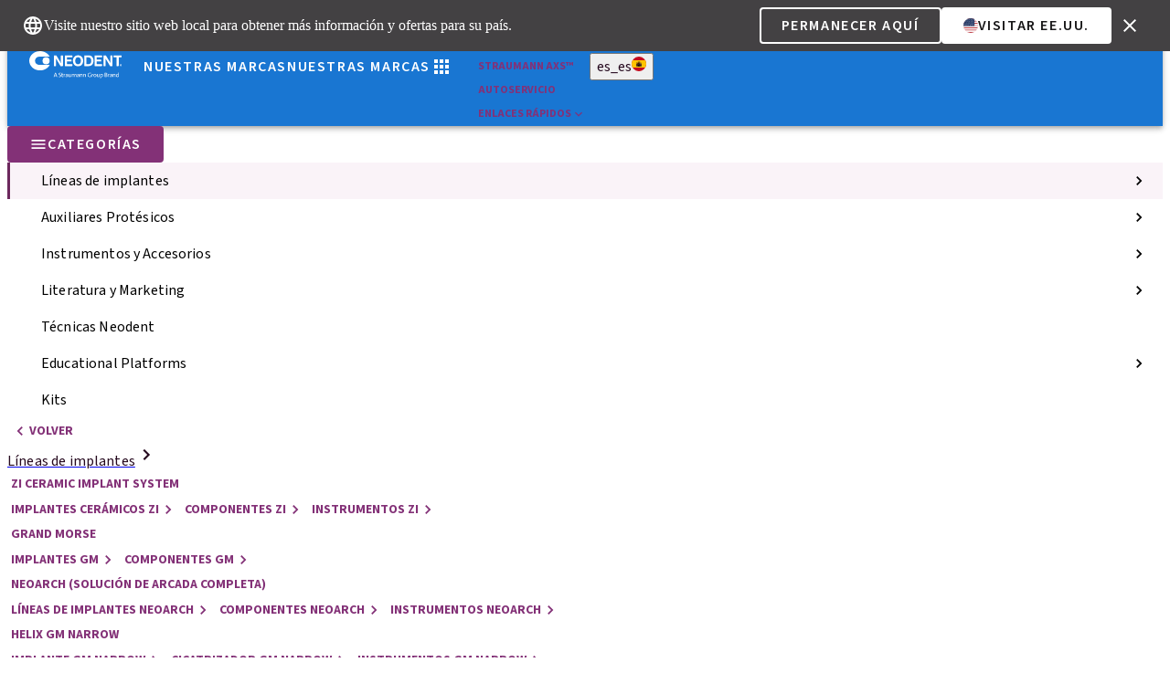

--- FILE ---
content_type: text/css; charset=utf-8
request_url: https://shop.straumann.com/_next/static/css/42ffa646d629822c.css?dpl=dpl_5mVjZXgk6v2eueMxaXWMt25PNTP8
body_size: 7928
content:
.-accordion,.-on-primary,.-on-primary-muted,:root{--comp-accordion-border-disabled:var(--sem-container-border-on-primary-soft-outline);--comp-accordion-border-pressed:var(--sem-container-border-on-primary-soft-outline);--comp-accordion-border-focused:var(--sem-container-border-on-primary-soft-outline);--comp-accordion-border-hover:var(--sem-container-border-on-primary-soft-outline);--comp-accordion-border-default:var(--sem-container-border-on-primary-soft-outline);--comp-accordion-color-container-disabled:var(--sem-container-primary-color-bg-strong);--comp-accordion-color-container-pressed:var(--sem-container-primary-color-bg-strong);--comp-accordion-color-container-focused:var(--sem-container-primary-color-bg-strong);--comp-accordion-color-container-hover:var(--sem-container-primary-color-bg-strong);--comp-accordion-color-container-default:var(--sem-container-primary-color-bg-strong);--comp-accordion-color-body-text-disabled:var(--sem-interactive-color-fg-disabled-on-primary);--comp-accordion-color-body-text-pressed:var(--sem-content-neutral-2-color-fg-on-primary);--comp-accordion-color-body-text-focused:var(--sem-content-neutral-2-color-fg-on-primary);--comp-accordion-color-body-text-hover:var(--sem-content-neutral-2-color-fg-on-primary);--comp-accordion-color-body-text-default:var(--sem-content-neutral-2-color-fg-on-primary);--comp-accordion-color-headline-disabled:var(--sem-interactive-color-fg-disabled-on-primary);--comp-accordion-color-headline-pressed:var(--sem-content-neutral-2-color-fg-on-primary);--comp-accordion-color-headline-focused:var(--sem-content-neutral-2-color-fg-on-primary);--comp-accordion-color-headline-hover:var(--sem-content-neutral-2-color-fg-on-primary);--comp-accordion-color-headline-default:var(--sem-content-neutral-2-color-fg-on-primary);--comp-accordion-spacing-group-container-stack:var(--sem-container-spacing-stack-xs);--comp-accordion-typography-body-text:var(--sem-content-typography-body-2);--comp-accordion-typography-headline-v2:var(--sem-content-typography-headline-0-v2);--comp-accordion-typography-headline:var(--sem-content-typography-headline-0);--comp-accordion-spacing-container-stack:var(--sem-interactive-spacing-stack-ml);--comp-accordion-spacing-container-inset:var(--sem-interactive-spacing-inset-l) var(--sem-interactive-spacing-inset-m);--comp-accordion-spacing-container-inline:var(--sem-interactive-spacing-inline-m)}.-accordion-on-secondary,.-on-secondary,.-on-secondary-muted{--comp-accordion-border-disabled:var(--sem-container-border-on-secondary-soft-outline);--comp-accordion-border-pressed:var(--sem-container-border-on-secondary-soft-outline);--comp-accordion-border-focused:var(--sem-container-border-on-secondary-soft-outline);--comp-accordion-border-hover:var(--sem-container-border-on-secondary-soft-outline);--comp-accordion-border-default:var(--sem-container-border-on-secondary-soft-outline);--comp-accordion-color-container-disabled:var(--sem-container-secondary-color-bg-strong);--comp-accordion-color-container-pressed:var(--sem-container-secondary-color-bg-strong);--comp-accordion-color-container-focused:var(--sem-container-secondary-color-bg-strong);--comp-accordion-color-container-hover:var(--sem-container-secondary-color-bg-strong);--comp-accordion-color-container-default:var(--sem-container-secondary-color-bg-strong);--comp-accordion-color-body-text-disabled:var(--sem-interactive-color-fg-disabled-on-secondary);--comp-accordion-color-body-text-pressed:var(--sem-content-neutral-2-color-fg-on-secondary);--comp-accordion-color-body-text-focused:var(--sem-content-neutral-2-color-fg-on-secondary);--comp-accordion-color-body-text-hover:var(--sem-content-neutral-2-color-fg-on-secondary);--comp-accordion-color-body-text-default:var(--sem-content-neutral-2-color-fg-on-secondary);--comp-accordion-color-headline-disabled:var(--sem-interactive-color-fg-disabled-on-secondary);--comp-accordion-color-headline-pressed:var(--sem-content-neutral-2-color-fg-on-secondary);--comp-accordion-color-headline-focused:var(--sem-content-neutral-2-color-fg-on-secondary);--comp-accordion-color-headline-hover:var(--sem-content-neutral-2-color-fg-on-secondary);--comp-accordion-color-headline-default:var(--sem-content-neutral-2-color-fg-on-secondary);--comp-accordion-spacing-group-container-stack:var(--sem-container-spacing-stack-xs);--comp-accordion-typography-body-text:var(--sem-content-typography-body-2);--comp-accordion-typography-headline-v2:var(--sem-content-typography-headline-0-v2);--comp-accordion-typography-headline:var(--sem-content-typography-headline-0);--comp-accordion-spacing-container-stack:var(--sem-interactive-spacing-stack-ml);--comp-accordion-spacing-container-inset:var(--sem-interactive-spacing-inset-l) var(--sem-interactive-spacing-inset-m);--comp-accordion-spacing-container-inline:var(--sem-interactive-spacing-inline-m)}.-accordion-on-accent,.-on-accent{--comp-accordion-border-disabled:var(--sem-container-border-on-accent-soft-outline);--comp-accordion-border-pressed:var(--sem-container-border-on-accent-soft-outline);--comp-accordion-border-focused:var(--sem-container-border-on-accent-soft-outline);--comp-accordion-border-hover:var(--sem-container-border-on-accent-soft-outline);--comp-accordion-border-default:var(--sem-container-border-on-accent-soft-outline);--comp-accordion-color-container-disabled:var(--sem-container-accent-color-bg-strong);--comp-accordion-color-container-pressed:var(--sem-container-accent-color-bg-strong);--comp-accordion-color-container-focused:var(--sem-container-accent-color-bg-strong);--comp-accordion-color-container-hover:var(--sem-container-accent-color-bg-strong);--comp-accordion-color-container-default:var(--sem-container-accent-color-bg-strong);--comp-accordion-color-body-text-disabled:var(--sem-interactive-color-fg-disabled-on-accent);--comp-accordion-color-body-text-pressed:var(--sem-content-neutral-2-color-fg-on-accent);--comp-accordion-color-body-text-focused:var(--sem-content-neutral-2-color-fg-on-accent);--comp-accordion-color-body-text-hover:var(--sem-content-neutral-2-color-fg-on-accent);--comp-accordion-color-body-text-default:var(--sem-content-neutral-2-color-fg-on-accent);--comp-accordion-color-headline-disabled:var(--sem-interactive-color-fg-disabled-on-accent);--comp-accordion-color-headline-pressed:var(--sem-content-neutral-2-color-fg-on-accent);--comp-accordion-color-headline-focused:var(--sem-content-neutral-2-color-fg-on-accent);--comp-accordion-color-headline-hover:var(--sem-content-neutral-2-color-fg-on-accent);--comp-accordion-color-headline-default:var(--sem-content-neutral-2-color-fg-on-accent);--comp-accordion-spacing-group-container-stack:var(--sem-container-spacing-stack-xs);--comp-accordion-typography-body-text:var(--sem-content-typography-body-2);--comp-accordion-typography-headline-v2:var(--sem-content-typography-headline-0-v2);--comp-accordion-typography-headline:var(--sem-content-typography-headline-0);--comp-accordion-spacing-container-stack:var(--sem-interactive-spacing-stack-ml);--comp-accordion-spacing-container-inset:var(--sem-interactive-spacing-inset-l) var(--sem-interactive-spacing-inset-m);--comp-accordion-spacing-container-inline:var(--sem-interactive-spacing-inline-m)}.-avatar,.-on-primary,.-on-primary-muted,:root{--comp-avatar-group-spacing-inline-m:var(--sem-container-spacing-inline-xxxs);--comp-avatar-group-spacing-inline-s:var(--sem-container-spacing-inline-xxs);--comp-avatar-unknown-border-container-disabled:var(--sem-interactive-border-width-xxxs) solid var(--sem-interactive-level2-color-bg-strong-disabled);--comp-avatar-unknown-border-container-enabled:var(--sem-interactive-border-width-xxxs) solid var(--sem-content-neutral-4-color-fg-on-primary);--comp-avatar-unknown-color-fill-disabled:var(--sem-interactive-color-fg-enabled-on-primary);--comp-avatar-unknown-color-fill-enabled:var(--sem-interactive-level2-color-bg-subtle-active);--comp-avatar-unknown-color-label-disabled-copy:var(--sem-interactive-level2-color-bg-strong-disabled);--comp-avatar-unknown-color-label-enabled:var(--sem-content-neutral-4-color-fg-on-primary);--comp-avatar-multiple-border-container-disabled:var(--sem-interactive-border-width-xxxs) solid var(--sem-interactive-level2-color-bg-strong-disabled);--comp-avatar-multiple-border-container-enabled:var(--sem-interactive-border-width-xxxs) solid var(--sem-content-neutral-4-color-fg-on-primary);--comp-avatar-multiple-color-fill-disabled:var(--sem-interactive-color-fg-enabled-on-primary);--comp-avatar-multiple-color-fill-enabled:var(--sem-interactive-level2-color-bg-subtle-active);--comp-avatar-multiple-color-label-disabled:var(--sem-interactive-level2-color-bg-strong-disabled);--comp-avatar-multiple-color-label-enabled:var(--sem-content-neutral-4-color-fg-on-primary);--comp-avatar-image-color-fill-disabled:var(--sem-container-primary-color-bg-overlay);--comp-avatar-image-border-container-disabled:var(--sem-container-border-on-primary-soft-outline);--comp-avatar-image-border-container-enabled:var(--sem-container-border-on-primary-soft-outline);--comp-avatar-initials-border-container-disabled:var(--sem-interactive-border-width-xxxs) solid var(--sem-interactive-level2-color-bg-subtle-pressed);--comp-avatar-initials-border-container-enabled:var(--sem-interactive-border-width-xxxs) solid var(--sem-interactive-level1-color-bg-subtle-on-primary-hover);--comp-avatar-initials-color-label-disabled:var(--sem-interactive-color-fg-disabled-on-primary);--comp-avatar-initials-color-label-enabled:var(--sem-interactive-level1-color-bg-strong-on-primary-hover);--comp-avatar-initials-color-fill-disabled:var(--sem-interactive-level2-color-bg-subtle-default2);--comp-avatar-initials-color-fill-enabled:var(--sem-interactive-level1-color-bg-subtle-on-primary-default2);--comp-avatar-typography-label-l:var(--sem-content-typography-stand-alone-textlink-3);--comp-avatar-typography-label-m:var(--sem-content-typography-stand-alone-textlink-2);--comp-avatar-typography-label-s:var(--sem-content-typography-stand-alone-textlink-0);--comp-avatar-border-radius-container:var(--sem-container-border-radius-xxl);--comp-avatar-dimension-container-l:var(--sem-interactive-dimension-icon-xxxl);--comp-avatar-dimension-container-m:var(--sem-interactive-dimension-icon-xxl);--comp-avatar-dimension-container-s:var(--sem-interactive-dimension-icon-l)}.-badge,.-on-primary,.-on-primary-muted,:root{--comp-badge-color-icon-disabled:var(--sem-interactive-level2-color-bg-strong-disabled);--comp-badge-color-icon-enabled:var(--sem-interactive-level1-color-bg-subtle-on-secondary-default2);--comp-badge-color-container-fill:var(--sem-interactive-color-fg-enabled-on-primary);--comp-badge-border-radius-container:var(--sem-interactive-border-radius-xxl);--comp-badge-dimension-container-m:var(--sem-interactive-dimension-icon-s);--comp-badge-dimension-container-s:var(--sem-interactive-dimension-icon-xs);--comp-badge-dimension-icon-m:var(--sem-interactive-dimension-icon-xs);--comp-badge-dimension-icon-s:var(--sem-interactive-dimension-icon-xxs)}.-blanket,.-on-primary,.-on-primary-muted,:root{--comp-blanket-border-radius-container:var(--sem-interactive-border-radius-none);--comp-blanket-color-container:var(--sem-container-secondary-color-bg-overlay)}.-breadcrumb,.-on-primary,.-on-primary-muted,:root{--comp-breadcrumb-border-underline-active:0px;--comp-breadcrumb-border-underline-focused:0px;--comp-breadcrumb-border-underline-default:0px;--comp-breadcrumb-box-shadow-icon-container-selected:var(--sem-container-box-shadow-bg-default);--comp-breadcrumb-border-radius-icon-container:var(--sem-container-border-radius-xxs);--comp-breadcrumb-border-radius-focus-indicator:var(--sem-container-border-radius-xxs);--comp-breadcrumb-border-container-focus-indicator:var(--sem-interactive-border-width-xxs) solid var(--sem-interactive-level1-color-bg-strong-on-primary-focused);--comp-breadcrumb-border-underline-pressed:var(--sem-interactive-border-width-xxs) solid var(--sem-content-neutral-2-color-fg-on-primary);--comp-breadcrumb-border-underline-hover:var(--sem-interactive-border-width-xxxs) solid var(--sem-content-neutral-2-color-fg-on-primary);--comp-breadcrumb-color-icon-container-pressed:var(--sem-interactive-level2-color-bg-subtle-hover);--comp-breadcrumb-color-icon-container-focus:var(--sem-interactive-level2-color-bg-subtle-default1);--comp-breadcrumb-color-icon-container-hover:var(--sem-interactive-level2-color-bg-subtle-default2);--comp-breadcrumb-color-icon-container-default:var(--sem-interactive-level2-color-bg-subtle-default1);--comp-breadcrumb-color-icon-pressed:var(--sem-content-neutral-2-color-fg-on-primary);--comp-breadcrumb-color-icon-focused:var(--sem-content-neutral-2-color-fg-on-primary);--comp-breadcrumb-color-icon-hover:var(--sem-content-neutral-2-color-fg-on-primary);--comp-breadcrumb-color-icon-default:var(--sem-content-neutral-2-color-fg-on-primary);--comp-breadcrumb-color-label-active:var(--sem-content-neutral-2-color-fg-on-primary);--comp-breadcrumb-color-label-pressed:var(--sem-content-neutral-2-color-fg-on-primary);--comp-breadcrumb-color-label-focused:var(--sem-content-neutral-2-color-fg-on-primary);--comp-breadcrumb-color-label-hover:var(--sem-content-neutral-2-color-fg-on-primary);--comp-breadcrumb-color-label-default:var(--sem-content-neutral-2-color-fg-on-primary);--comp-breadcrumb-typography-label-active:var(--sem-content-typography-label-bold-2);--comp-breadcrumb-typography-label-pressed:var(--sem-content-typography-label-light-2);--comp-breadcrumb-typography-label-focused:var(--sem-content-typography-label-light-2);--comp-breadcrumb-typography-label-hover:var(--sem-content-typography-label-light-2);--comp-breadcrumb-typography-label-default-v2:var(--sem-content-typography-label-light-2-v2);--comp-breadcrumb-typography-label-default:var(--sem-content-typography-label-light-2);--comp-breadcrumb-spacing-label-container-inset:var(--sem-interactive-spacing-inset-none) var(--sem-interactive-spacing-inset-xs);--comp-breadcrumb-dimension-icon:var(--sem-interactive-dimension-icon-m);--comp-breadcrumb-spacing-icon-container-inset:var(--sem-interactive-spacing-inset-xxs) var(--sem-interactive-spacing-inset-xs);--comp-breadcrumb-spacing-container-inline:var(--sem-interactive-spacing-inline-xs)}.-button,.-on-primary,.-on-primary-muted,:root{--comp-button-tertiary-border-underline-disabled:0px;--comp-button-tertiary-border-container-disabled:0px;--comp-button-tertiary-border-container-loading:0px;--comp-button-tertiary-border-container-pressed:0px;--comp-button-tertiary-border-container-focused:0px;--comp-button-tertiary-border-container-hover:0px;--comp-button-tertiary-border-container-default:0px;--comp-button-secondary-border-underline-disabled:0px;--comp-button-secondary-border-underline-loading:0px;--comp-button-secondary-border-underline-pressed:0px;--comp-button-secondary-border-underline-focused:0px;--comp-button-secondary-border-underline-hover:0px;--comp-button-secondary-border-underline-default:0px;--comp-button-primary-border-underline-disabled:0px;--comp-button-primary-border-underline-loading:0px;--comp-button-primary-border-underline-pressed:0px;--comp-button-primary-border-underline-focused:0px;--comp-button-primary-border-underline-hover:0px;--comp-button-primary-border-underline-default:0px;--comp-button-primary-border-container-disabled:0px;--comp-button-primary-border-container-loading:0px;--comp-button-primary-border-container-pressed:0px;--comp-button-primary-border-container-focused:0px;--comp-button-primary-border-container-hover:0px;--comp-button-primary-border-container-default:0px;--comp-button-text-decoration-label:var(--core-text-decoration-none);--comp-button-text-case-label:var(--core-text-case-uppercase);--comp-button-letter-spacing-label:var(--core-letter-spacing-10);--comp-button-tertiary-border-underline-loading:var(--sem-interactive-border-width-xxs) solid var(--sem-interactive-level1-color-bg-strong-on-primary-pressed);--comp-button-tertiary-border-underline-pressed:var(--sem-interactive-border-width-xxs) solid var(--sem-interactive-level1-color-bg-strong-on-primary-pressed);--comp-button-tertiary-border-underline-focused:var(--sem-interactive-border-width-xxs) solid var(--sem-interactive-level1-color-bg-strong-on-primary-focused);--comp-button-tertiary-border-underline-hover:var(--sem-interactive-border-width-xxs) solid var(--sem-interactive-level1-color-bg-strong-on-primary-hover);--comp-button-tertiary-border-underline-default:var(--sem-interactive-border-width-xxs) solid var(--sem-interactive-level1-color-bg-strong-on-primary-default);--comp-button-tertiary-color-label-loading:var(--sem-interactive-level1-color-bg-strong-on-primary-pressed);--comp-button-tertiary-color-label-disabled:var(--sem-interactive-color-fg-disabled-on-primary);--comp-button-tertiary-color-label-pressed:var(--sem-interactive-level1-color-bg-strong-on-primary-pressed);--comp-button-tertiary-color-label-focused:var(--sem-interactive-level1-color-bg-strong-on-primary-focused);--comp-button-tertiary-color-label-hover:var(--sem-interactive-level1-color-bg-strong-on-primary-hover);--comp-button-tertiary-color-label-default:var(--sem-interactive-level1-color-bg-strong-on-primary-default);--comp-button-tertiary-color-fill-loading:var(--sem-interactive-level1-color-bg-subtle-on-primary-hover);--comp-button-tertiary-color-fill-disabled:var(--sem-interactive-level1-color-bg-subtle-on-primary-default1);--comp-button-tertiary-color-fill-pressed:var(--sem-interactive-level1-color-bg-subtle-on-primary-hover);--comp-button-tertiary-color-fill-focused:var(--sem-interactive-level1-color-bg-subtle-on-primary-default2);--comp-button-tertiary-color-fill-hover:var(--sem-interactive-level1-color-bg-subtle-on-primary-default2);--comp-button-tertiary-color-fill-default:var(--sem-interactive-level1-color-bg-subtle-on-primary-default1);--comp-button-secondary-color-label-loading:var(--sem-interactive-level1-color-bg-strong-on-primary-pressed);--comp-button-secondary-color-label-disabled:var(--sem-interactive-color-fg-disabled-on-primary);--comp-button-secondary-color-label-pressed:var(--sem-interactive-level1-color-bg-strong-on-primary-pressed);--comp-button-secondary-color-label-focused:var(--sem-interactive-level1-color-bg-strong-on-primary-focused);--comp-button-secondary-color-label-hover:var(--sem-interactive-level1-color-bg-strong-on-primary-hover);--comp-button-secondary-color-label-default:var(--sem-interactive-level1-color-bg-strong-on-primary-default);--comp-button-secondary-color-fill-loading:var(--sem-interactive-level1-color-bg-subtle-on-primary-hover);--comp-button-secondary-color-fill-disabled:var(--sem-interactive-level1-color-bg-subtle-on-primary-default1);--comp-button-secondary-color-fill-pressed:var(--sem-interactive-level1-color-bg-subtle-on-primary-hover);--comp-button-secondary-color-fill-focused:var(--sem-interactive-level1-color-bg-subtle-on-primary-default1);--comp-button-secondary-color-fill-hover:var(--sem-interactive-level1-color-bg-subtle-on-primary-default1);--comp-button-secondary-color-fill-default:var(--sem-interactive-level1-color-bg-subtle-on-primary-default1);--comp-button-secondary-border-container-disabled:var(--sem-interactive-border-width-xxs) solid var(--sem-interactive-color-fg-disabled-on-primary);--comp-button-secondary-border-container-loading:var(--sem-interactive-border-width-xxs) solid var(--sem-interactive-level1-color-bg-strong-on-primary-pressed);--comp-button-secondary-border-container-pressed:var(--sem-interactive-border-width-xs) solid var(--sem-interactive-level1-color-bg-strong-on-primary-pressed);--comp-button-secondary-border-container-focused:var(--sem-interactive-border-width-xs) solid var(--sem-interactive-level1-color-bg-strong-on-primary-focused);--comp-button-secondary-border-container-hover:var(--sem-interactive-border-width-xs) solid var(--sem-interactive-level1-color-bg-strong-on-primary-hover);--comp-button-secondary-border-container-default:var(--sem-interactive-border-width-xxs) solid var(--sem-interactive-level1-color-bg-strong-on-primary-default);--comp-button-border-container-focus-indicator:var(--sem-interactive-border-on-primary-focus-indicator);--comp-button-typography-label:var(--sem-content-typography-button-0);--comp-button-border-radius-container-square:var(--sem-interactive-border-radius-xxl);--comp-button-border-radius-container-rectangular:var(--sem-interactive-border-radius-xl);--comp-button-primary-color-label-loading:var(--sem-interactive-color-fg-enabled-on-primary);--comp-button-primary-color-label-disabled:var(--sem-interactive-color-fg-disabled-on-primary);--comp-button-primary-color-label-pressed:var(--sem-interactive-color-fg-enabled-on-primary);--comp-button-primary-color-label-focused:var(--sem-interactive-color-fg-enabled-on-primary);--comp-button-primary-color-label-hover:var(--sem-interactive-color-fg-enabled-on-primary);--comp-button-primary-color-label-default:var(--sem-interactive-color-fg-enabled-on-primary);--comp-button-primary-color-fill-loading:var(--sem-interactive-level1-color-bg-strong-on-primary-pressed);--comp-button-primary-color-fill-disabled:var(--sem-interactive-level1-color-bg-strong-on-primary-disabled);--comp-button-primary-color-fill-pressed:var(--sem-interactive-level1-color-bg-strong-on-primary-pressed);--comp-button-primary-color-fill-focused:var(--sem-interactive-level1-color-bg-strong-on-primary-focused);--comp-button-primary-color-fill-hover:var(--sem-interactive-level1-color-bg-strong-on-primary-hover);--comp-button-primary-color-fill-default:var(--sem-interactive-level1-color-bg-strong-on-primary-default);--comp-button-dimension-icon-m:var(--sem-interactive-dimension-icon-l);--comp-button-dimension-icon-s:var(--sem-interactive-dimension-icon-m);--comp-button-spacing-container-stack:var(--sem-interactive-spacing-stack-xs);--comp-button-spacing-container-inset-rounded:var(--sem-interactive-spacing-inset-s);--comp-button-spacing-container-inset-rectangular-left-right:var(--sem-interactive-spacing-inset-l);--comp-button-spacing-container-inset-rectangular-top-bottom:var(--sem-interactive-spacing-inset-s);--comp-button-spacing-container-inline:var(--sem-interactive-spacing-inline-xs)}.-button-on-secondary,.-on-secondary,.-on-secondary-muted{--comp-button-tertiary-border-underline-disabled:0px;--comp-button-tertiary-border-container-disabled:0px;--comp-button-tertiary-border-container-loading:0px;--comp-button-tertiary-border-container-pressed:0px;--comp-button-tertiary-border-container-focused:0px;--comp-button-tertiary-border-container-hover:0px;--comp-button-tertiary-border-container-default:0px;--comp-button-secondary-border-underline-disabled:0px;--comp-button-secondary-border-underline-loading:0px;--comp-button-secondary-border-underline-pressed:0px;--comp-button-secondary-border-underline-focused:0px;--comp-button-secondary-border-underline-hover:0px;--comp-button-secondary-border-underline-default:0px;--comp-button-primary-border-underline-disabled:0px;--comp-button-primary-border-underline-loading:0px;--comp-button-primary-border-underline-pressed:0px;--comp-button-primary-border-underline-focused:0px;--comp-button-primary-border-underline-hover:0px;--comp-button-primary-border-underline-default:0px;--comp-button-primary-border-container-disabled:0px;--comp-button-primary-border-container-loading:0px;--comp-button-primary-border-container-pressed:0px;--comp-button-primary-border-container-focused:0px;--comp-button-primary-border-container-hover:0px;--comp-button-primary-border-container-default:0px;--comp-button-text-decoration-label:var(--core-text-decoration-none);--comp-button-text-case-label:var(--core-text-case-uppercase);--comp-button-letter-spacing-label:var(--core-letter-spacing-10);--comp-button-typography-label:var(--sem-content-typography-button-0);--comp-button-border-radius-container-square:var(--sem-interactive-border-radius-xxl);--comp-button-border-radius-container-rectangular:var(--sem-interactive-border-radius-xl);--comp-button-tertiary-border-underline-loading:var(--sem-interactive-border-width-xxs) solid var(--sem-interactive-level1-color-bg-strong-on-secondary-pressed);--comp-button-tertiary-border-underline-pressed:var(--sem-interactive-border-width-xxs) solid var(--sem-interactive-level1-color-bg-strong-on-secondary-pressed);--comp-button-tertiary-border-underline-focused:var(--sem-interactive-border-width-xxs) solid var(--sem-interactive-level1-color-bg-strong-on-secondary-focused);--comp-button-tertiary-border-underline-hover:var(--sem-interactive-border-width-xxs) solid var(--sem-interactive-level1-color-bg-strong-on-secondary-hover);--comp-button-tertiary-border-underline-default:var(--sem-interactive-border-width-xxs) solid var(--sem-interactive-level1-color-bg-strong-on-secondary-default);--comp-button-tertiary-color-label-loading:var(--sem-interactive-level1-color-bg-strong-on-secondary-pressed);--comp-button-tertiary-color-label-disabled:var(--sem-interactive-color-fg-disabled-on-secondary);--comp-button-tertiary-color-label-pressed:var(--sem-interactive-level1-color-bg-strong-on-secondary-pressed);--comp-button-tertiary-color-label-focused:var(--sem-interactive-level1-color-bg-strong-on-secondary-focused);--comp-button-tertiary-color-label-hover:var(--sem-interactive-level1-color-bg-strong-on-secondary-hover);--comp-button-tertiary-color-label-default:var(--sem-interactive-level1-color-bg-strong-on-secondary-default);--comp-button-tertiary-color-fill-loading:var(--sem-interactive-level1-color-bg-subtle-on-secondary-pressed);--comp-button-tertiary-color-fill-disabled:var(--sem-interactive-level1-color-bg-subtle-on-secondary-default1);--comp-button-tertiary-color-fill-pressed:var(--sem-interactive-level1-color-bg-subtle-on-secondary-pressed);--comp-button-tertiary-color-fill-focused:var(--sem-interactive-level1-color-bg-subtle-on-secondary-hover);--comp-button-tertiary-color-fill-hover:var(--sem-interactive-level1-color-bg-subtle-on-secondary-hover);--comp-button-tertiary-color-fill-default:var(--sem-interactive-level1-color-bg-subtle-on-secondary-default1);--comp-button-secondary-color-label-loading:var(--sem-interactive-level1-color-bg-strong-on-secondary-pressed);--comp-button-secondary-color-label-disabled:var(--sem-interactive-color-fg-disabled-on-secondary);--comp-button-secondary-color-label-pressed:var(--sem-interactive-level1-color-bg-strong-on-secondary-pressed);--comp-button-secondary-color-label-focused:var(--sem-interactive-level1-color-bg-strong-on-secondary-focused);--comp-button-secondary-color-label-hover:var(--sem-interactive-level1-color-bg-strong-on-secondary-hover);--comp-button-secondary-color-label-default:var(--sem-interactive-level1-color-bg-strong-on-secondary-default);--comp-button-secondary-color-fill-loading:var(--sem-interactive-level1-color-bg-subtle-on-secondary-hover);--comp-button-secondary-color-fill-disabled:var(--sem-interactive-level1-color-bg-subtle-on-secondary-default1);--comp-button-secondary-color-fill-pressed:var(--sem-interactive-level1-color-bg-subtle-on-secondary-hover);--comp-button-secondary-color-fill-focused:var(--sem-interactive-level1-color-bg-subtle-on-secondary-default1);--comp-button-secondary-color-fill-hover:var(--sem-interactive-level1-color-bg-subtle-on-secondary-default1);--comp-button-secondary-color-fill-default:var(--sem-interactive-level1-color-bg-subtle-on-secondary-default1);--comp-button-secondary-border-container-disabled:var(--sem-interactive-border-width-xxs) solid var(--sem-interactive-color-fg-disabled-on-secondary);--comp-button-secondary-border-container-loading:var(--sem-interactive-border-width-xxs) solid var(--sem-interactive-level1-color-bg-strong-on-secondary-pressed);--comp-button-secondary-border-container-pressed:var(--sem-interactive-border-width-xs) solid var(--sem-interactive-level1-color-bg-strong-on-secondary-pressed);--comp-button-secondary-border-container-focused:var(--sem-interactive-border-width-xs) solid var(--sem-interactive-level1-color-bg-strong-on-secondary-focused);--comp-button-secondary-border-container-hover:var(--sem-interactive-border-width-xs) solid var(--sem-interactive-level1-color-bg-strong-on-secondary-hover);--comp-button-secondary-border-container-default:var(--sem-interactive-border-width-xxs) solid var(--sem-interactive-level1-color-bg-strong-on-secondary-default);--comp-button-border-container-focus-indicator:var(--sem-interactive-border-on-secondary-focus-indicator);--comp-button-primary-color-label-loading:var(--sem-interactive-color-fg-enabled-on-secondary);--comp-button-primary-color-label-disabled:var(--sem-interactive-color-fg-disabled-on-secondary);--comp-button-primary-color-label-pressed:var(--sem-interactive-color-fg-enabled-on-secondary);--comp-button-primary-color-label-focused:var(--sem-interactive-color-fg-enabled-on-secondary);--comp-button-primary-color-label-hover:var(--sem-interactive-color-fg-enabled-on-secondary);--comp-button-primary-color-label-default:var(--sem-interactive-color-fg-enabled-on-secondary);--comp-button-primary-color-fill-loading:var(--sem-interactive-level1-color-bg-strong-on-secondary-pressed);--comp-button-primary-color-fill-disabled:var(--sem-interactive-level1-color-bg-strong-on-secondary-disabled);--comp-button-primary-color-fill-pressed:var(--sem-interactive-level1-color-bg-strong-on-secondary-pressed);--comp-button-primary-color-fill-focused:var(--sem-interactive-level1-color-bg-strong-on-secondary-focused);--comp-button-primary-color-fill-hover:var(--sem-interactive-level1-color-bg-strong-on-secondary-hover);--comp-button-primary-color-fill-default:var(--sem-interactive-level1-color-bg-strong-on-secondary-default);--comp-button-dimension-icon-m:var(--sem-interactive-dimension-icon-l);--comp-button-dimension-icon-s:var(--sem-interactive-dimension-icon-m);--comp-button-spacing-container-stack:var(--sem-interactive-spacing-inline-xs);--comp-button-spacing-container-inset-rounded:var(--sem-interactive-spacing-inset-s);--comp-button-spacing-container-inset-rectangular-left-right:var(--sem-interactive-spacing-inset-l);--comp-button-spacing-container-inset-rectangular-top-bottom:var(--sem-interactive-spacing-inset-s);--comp-button-spacing-container-inline:var(--sem-interactive-spacing-inline-xs)}.-button-on-accent,.-on-accent{--comp-button-tertiary-border-container-disabled:0px;--comp-button-tertiary-border-container-loading:0px;--comp-button-tertiary-border-container-pressed:Opx;--comp-button-tertiary-border-container-focused:0px;--comp-button-tertiary-border-container-hover:0px;--comp-button-tertiary-border-container-default:0px;--comp-button-secondary-border-underline-disabled:0px;--comp-button-secondary-border-underline-loading:0px;--comp-button-secondary-border-underline-pressed:0px;--comp-button-secondary-border-underline-focused:0px;--comp-button-secondary-border-underline-hover:0px;--comp-button-secondary-border-underline-default:0px;--comp-button-primary-border-underline-disabled:0px;--comp-button-primary-border-underline-loading:0px;--comp-button-primary-border-underline-pressed:0px;--comp-button-primary-border-underline-focused:0px;--comp-button-primary-border-underline-hover:0px;--comp-button-primary-border-underline-default:0px;--comp-button-primary-border-container-disabled:0px;--comp-button-primary-border-container-loading:0px;--comp-button-primary-border-container-pressed:0px;--comp-button-primary-border-container-focused:0px;--comp-button-primary-border-container-hover:0px;--comp-button-primary-border-container-default:0px;--comp-button-text-decoration-label:var(--core-text-decoration-none);--comp-button-text-case-label:var(--core-text-case-uppercase);--comp-button-letter-spacing-label:var(--core-letter-spacing-10);--comp-button-typography-label:var(--sem-content-typography-button-0);--comp-button-border-radius-container-square:var(--sem-interactive-border-radius-xxl);--comp-button-border-radius-container-rectangular:var(--sem-interactive-border-radius-xl);--comp-button-tertiary-border-underline-disabled:var(--sem-interactive-border-width-xxs) solid var(--sem-interactive-color-fg-disabled-on-accent);--comp-button-tertiary-border-underline-loading:var(--sem-interactive-border-width-xxs) solid var(--sem-interactive-level1-color-bg-strong-on-accent-pressed);--comp-button-tertiary-border-underline-pressed:var(--sem-interactive-border-width-xxs) solid var(--sem-interactive-level1-color-bg-strong-on-accent-pressed);--comp-button-tertiary-border-underline-focused:var(--sem-interactive-border-width-xxs) solid var(--sem-interactive-level1-color-bg-strong-on-accent-focused);--comp-button-tertiary-border-underline-hover:var(--sem-interactive-border-width-xxs) solid var(--sem-interactive-level1-color-bg-strong-on-accent-hover);--comp-button-tertiary-border-underline-default:var(--sem-interactive-border-width-xxs) solid var(--sem-interactive-level1-color-bg-strong-on-accent-default);--comp-button-tertiary-color-label-loading:var(--sem-interactive-color-fg-enabled-2-on-accent);--comp-button-tertiary-color-label-disabled:var(--sem-interactive-color-fg-disabled-on-accent);--comp-button-tertiary-color-label-pressed:var(--sem-interactive-color-fg-enabled-2-on-accent);--comp-button-tertiary-color-label-focused:var(--sem-interactive-color-fg-enabled-2-on-accent);--comp-button-tertiary-color-label-hover:var(--sem-interactive-color-fg-enabled-2-on-accent);--comp-button-tertiary-color-label-default:var(--sem-interactive-color-fg-enabled-2-on-accent);--comp-button-tertiary-color-fill-loading:var(--sem-interactive-level1-color-bg-subtle-on-accent-pressed);--comp-button-tertiary-color-fill-disabled:var(--sem-interactive-level1-color-bg-subtle-on-accent-default1);--comp-button-tertiary-color-fill-pressed:var(--sem-interactive-level1-color-bg-subtle-on-accent-pressed);--comp-button-tertiary-color-fill-focused:var(--sem-interactive-level1-color-bg-subtle-on-accent-hover);--comp-button-tertiary-color-fill-hover:var(--sem-interactive-level1-color-bg-subtle-on-accent-hover);--comp-button-tertiary-color-fill-default:var(--sem-interactive-level1-color-bg-subtle-on-accent-default1);--comp-button-secondary-color-label-loading:var(--sem-interactive-color-fg-enabled-2-on-accent);--comp-button-secondary-color-label-disabled:var(--sem-interactive-color-fg-disabled-on-accent);--comp-button-secondary-color-label-pressed:var(--sem-interactive-color-fg-enabled-2-on-accent);--comp-button-secondary-color-label-focused:var(--sem-interactive-color-fg-enabled-2-on-accent);--comp-button-secondary-color-label-hover:var(--sem-interactive-color-fg-enabled-2-on-accent);--comp-button-secondary-color-label-default:var(--sem-interactive-color-fg-enabled-2-on-accent);--comp-button-secondary-color-fill-loading:var(--sem-interactive-level1-color-bg-subtle-on-accent-pressed);--comp-button-secondary-color-fill-disabled:var(--sem-interactive-level1-color-bg-subtle-on-accent-default1);--comp-button-secondary-color-fill-pressed:var(--sem-interactive-level1-color-bg-subtle-on-accent-pressed);--comp-button-secondary-color-fill-focused:var(--sem-interactive-level1-color-bg-subtle-on-accent-default1);--comp-button-secondary-color-fill-hover:var(--sem-interactive-level1-color-bg-subtle-on-accent-default1);--comp-button-secondary-color-fill-default:var(--sem-interactive-level1-color-bg-subtle-on-accent-default1);--comp-button-secondary-border-container-disabled:var(--sem-interactive-border-width-xxs) solid var(--sem-interactive-color-fg-disabled-on-accent);--comp-button-secondary-border-container-loading:var(--sem-interactive-border-width-xxs) solid var(--sem-interactive-level1-color-bg-strong-on-accent-pressed);--comp-button-secondary-border-container-pressed:var(--sem-interactive-border-width-xs) solid var(--sem-interactive-level1-color-bg-strong-on-accent-pressed);--comp-button-secondary-border-container-focused:var(--sem-interactive-border-width-xs) solid var(--sem-interactive-level1-color-bg-strong-on-accent-focused);--comp-button-secondary-border-container-hover:var(--sem-interactive-border-width-xs) solid var(--sem-interactive-level1-color-bg-strong-on-accent-hover);--comp-button-secondary-border-container-default:var(--sem-interactive-border-width-xxs) solid var(--sem-interactive-level1-color-bg-strong-on-accent-default);--comp-button-border-container-focus-indicator:var(--sem-interactive-border-on-accent-focus-indicator);--comp-button-primary-color-label-loading:var(--sem-interactive-color-fg-enabled-on-accent);--comp-button-primary-color-label-disabled:var(--sem-interactive-color-fg-disabled-on-accent);--comp-button-primary-color-label-pressed:var(--sem-interactive-color-fg-enabled-on-accent);--comp-button-primary-color-label-focused:var(--sem-interactive-color-fg-enabled-on-accent);--comp-button-primary-color-label-hover:var(--sem-interactive-color-fg-enabled-on-accent);--comp-button-primary-color-label-default:var(--sem-interactive-color-fg-enabled-on-accent);--comp-button-primary-color-fill-loading:var(--sem-interactive-level1-color-bg-strong-on-accent-pressed);--comp-button-primary-color-fill-disabled:var(--sem-interactive-level1-color-bg-strong-on-accent-disabled);--comp-button-primary-color-fill-pressed:var(--sem-interactive-level1-color-bg-strong-on-accent-pressed);--comp-button-primary-color-fill-focused:var(--sem-interactive-level1-color-bg-strong-on-accent-focused);--comp-button-primary-color-fill-hover:var(--sem-interactive-level1-color-bg-strong-on-accent-hover);--comp-button-primary-color-fill-default:var(--sem-interactive-level1-color-bg-strong-on-accent-default);--comp-button-dimension-icon-m:var(--sem-interactive-dimension-icon-l);--comp-button-dimension-icon-s:var(--sem-interactive-dimension-icon-m);--comp-button-spacing-container-stack:var(--sem-interactive-spacing-stack-xs);--comp-button-spacing-container-inset-rounded:var(--sem-interactive-spacing-inset-s);--comp-button-spacing-container-inset-rectangular-left-right:var(--sem-interactive-spacing-inset-l);--comp-button-spacing-container-inset-rectangular-top-bottom:var(--sem-interactive-spacing-inset-s);--comp-button-spacing-container-inline:var(--sem-interactive-spacing-inline-xs)}.-card,.-on-primary,.-on-primary-muted,:root{--comp-card-border-container-disabled:0 solid var(--sem-content-accent-1-color-fg-on-accent);--comp-card-border-container-pressed:0 solid var(--sem-content-accent-1-color-fg-on-accent);--comp-card-border-container-focused:0 solid var(--sem-content-accent-1-color-fg-on-accent);--comp-card-border-container-hover:0 solid var(--sem-content-accent-1-color-fg-on-accent);--comp-card-border-container-default:0 solid var(--sem-content-accent-1-color-fg-on-accent);--comp-card-border-radius-focus-indicator:var(--core-border-radius-8);--comp-card-border-container-focus-indicator:var(--sem-interactive-border-width-xxs) solid var(--sem-interactive-level1-color-bg-strong-on-primary-focused);--comp-card-typography-headline-v2:var(--sem-content-typography-headline-0-v2);--comp-card-typography-headline:var(--sem-content-typography-headline-0);--comp-card-typography-body-copy:var(--sem-content-typography-body-1);--comp-card-border-radius-container:var(--sem-container-border-radius-xs);--comp-card-color-body-copy:var(--sem-content-neutral-1-color-fg-on-primary);--comp-card-color-headline-disabled:var(--sem-interactive-color-fg-disabled-on-primary);--comp-card-color-headline-pressed:var(--sem-content-accent-1-color-fg-on-primary);--comp-card-color-headline-focused:var(--sem-content-accent-1-color-fg-on-primary);--comp-card-color-headline-hover:var(--sem-content-accent-1-color-fg-on-primary);--comp-card-color-headline-default:var(--sem-content-accent-2-color-fg-on-primary);--comp-card-color-container-disabled:var(--sem-container-primary-color-bg-strong);--comp-card-color-container-pressed:var(--sem-container-primary-color-bg-strong);--comp-card-color-container-focused:var(--sem-container-primary-color-bg-strong);--comp-card-color-container-hover:var(--sem-container-primary-color-bg-strong);--comp-card-color-container-default:var(--sem-container-primary-color-bg-strong);--comp-card-box-shadow-container-pressed:var(--sem-container-box-shadow-bg-pressed);--comp-card-box-shadow-container-hover:var(--sem-container-box-shadow-bg-hover);--comp-card-box-shadow-container-disabled:var(--sem-container-box-shadow-bg-disabled);--comp-card-box-shadow-container-focused:var(--sem-container-box-shadow-bg-default);--comp-card-box-shadow-container-default:var(--sem-container-box-shadow-bg-default);--comp-card-spacing-container-stack-focus-indicator:var(--sem-interactive-spacing-stack-m);--comp-card-spacing-subcontainer-stack:var(--sem-interactive-spacing-stack-sm);--comp-card-spacing-subcontainer-inset:var(--sem-interactive-spacing-inset-m)}.-carousel,.-on-primary,.-on-primary-muted,:root{--comp-carousel-container-border-default:var(--core-border-width-1) solid var(--sem-interactive-level2-color-bg-strong-disabled);--comp-carousel-indicator-border-pressed:var(--sem-interactive-border-width-xxs) solid var(--sem-interactive-level1-color-bg-strong-on-primary-pressed);--comp-carousel-indicator-border-focussed:var(--sem-interactive-border-on-primary-focus-indicator);--comp-carousel-indicator-border-hover:var(--sem-interactive-border-on-primary-focus-indicator);--comp-carousel-indicator-border-default:var(--sem-interactive-border-on-primary-focus-indicator);--comp-carousel-typography-title:var(--sem-content-typography-headline-0);--comp-carousel-typography-count:var(--sem-content-typography-button-0);--comp-carousel-container-border-active:var(--sem-interactive-border-width-xxs) solid var(--sem-interactive-level1-color-bg-subtle-on-primary-active);--comp-carousel-container-border-hover:var(--sem-interactive-border-width-xxxs) solid var(--sem-interactive-level1-color-bg-strong-on-primary-hover);--comp-carousel-container-border-pressed:var(--sem-interactive-border-width-xxxs) solid var(--sem-interactive-level1-color-bg-strong-on-primary-pressed);--comp-carousel-container-border-focused:var(--sem-interactive-border-on-primary-focus-indicator);--comp-carousel-border-radius-thumbnail-focus-ring:var(--sem-interactive-border-radius-s);--comp-carousel-border-radius-thumbnail:var(--sem-interactive-border-radius-xs);--comp-carousel-border-radius-bullet:var(--sem-container-border-radius-xxl);--comp-carousel-color-icon-active:var(--sem-interactive-level1-color-bg-subtle-on-primary-active);--comp-carousel-color-icon-focussed:var(--sem-interactive-level1-color-bg-subtle-on-primary-pressed);--comp-carousel-color-icon-hover:var(--sem-interactive-level1-color-bg-subtle-on-primary-pressed);--comp-carousel-color-icon-default-v2:var(--sem-interactive-level2-color-bg-subtle-default1-v2);--comp-carousel-color-icon-default-1:var(--sem-interactive-level1-color-bg-subtle-on-primary-default1);--comp-carousel-color-content-neutral:var(--sem-content-neutral-1-color-fg-on-primary);--comp-carousel-color-content-default-1:var(--sem-interactive-level1-color-bg-strong-on-primary-default);--comp-carousel-color-fill-active:var(--sem-interactive-level1-color-bg-subtle-on-primary-active);--comp-carousel-color-fill-pressed:var(--sem-interactive-level1-color-bg-subtle-on-primary-pressed);--comp-carousel-color-fill-focused:var(--sem-interactive-level1-color-bg-subtle-on-primary-focused);--comp-carousel-color-fill-hover:var(--sem-interactive-level1-color-bg-subtle-on-primary-hover);--comp-carousel-color-fill-default-2:var(--sem-interactive-level1-color-bg-subtle-on-primary-default2);--comp-carousel-color-fill-default-1:var(--sem-interactive-level1-color-bg-subtle-on-primary-default1);--comp-carousel-spacing-inline-container:var(--sem-interactive-spacing-inline-m);--comp-carousel-spacing-inline-thumbnails:var(--sem-interactive-spacing-inline-s);--comp-carousel-spacing-inline-bullets:var(--sem-interactive-spacing-inline-xxs);--comp-carousel-spacing-inline-indicator:var(--sem-interactive-spacing-inline-s)}.-chips,.-on-primary,.-on-primary-muted,:root{--comp-chips-typography-label-m:var(--sem-content-typography-label-plain-2);--comp-chips-border-container-focused:var(--sem-interactive-border-on-primary-focus-indicator);--comp-chips-border-radius-container:var(--sem-interactive-border-radius-xl);--comp-chips-color-label-disabled:var(--sem-content-neutral-4-color-fg-on-primary);--comp-chips-color-label-active:var(--sem-content-neutral-1-color-fg-on-secondary);--comp-chips-color-label-focused:var(--sem-content-neutral-1-color-fg-on-primary);--comp-chips-color-label-pressed:var(--sem-content-neutral-1-color-fg-on-primary);--comp-chips-color-label-hover:var(--sem-content-neutral-1-color-fg-on-primary);--comp-chips-color-label-default:var(--sem-content-neutral-1-color-fg-on-primary);--comp-chips-color-fill-disabled:var(--sem-interactive-level1-color-bg-strong-on-primary-disabled);--comp-chips-color-fill-active:var(--sem-interactive-level1-color-bg-subtle-on-primary-active);--comp-chips-color-fill-focused:var(--sem-interactive-level1-color-bg-subtle-on-primary-focused);--comp-chips-color-fill-pressed:var(--sem-interactive-level1-color-bg-subtle-on-primary-pressed);--comp-chips-color-fill-hover:var(--sem-interactive-level1-color-bg-subtle-on-primary-hover);--comp-chips-color-fill-default:var(--sem-interactive-level1-color-bg-subtle-on-primary-default2);--comp-chips-dimension-avatar-m:var(--sem-interactive-dimension-icon-l);--comp-chips-dimension-icon-s:var(--sem-interactive-dimension-icon-s);--comp-chips-spacing-container-inset-label-action:var(--sem-interactive-spacing-inset-xs) var(--sem-interactive-spacing-inset-s) var(--sem-interactive-spacing-inset-xs) var(--sem-interactive-spacing-inset-sm);--comp-chips-spacing-container-inset-avatar-label-action:var(--sem-interactive-spacing-inset-xs) var(--sem-interactive-spacing-inset-s) var(--sem-interactive-spacing-inset-xs) var(--sem-interactive-spacing-inset-xs);--comp-chips-spacing-container-inset-avatar-label:var(--sem-interactive-spacing-inset-xs) var(--sem-interactive-spacing-inset-sm) var(--sem-interactive-spacing-inset-xs) var(--sem-interactive-spacing-inset-xs);--comp-chips-spacing-container-inset-icon-label-action:var(--sem-interactive-spacing-inset-xs) var(--sem-interactive-spacing-inset-s) var(--sem-interactive-spacing-inset-xs) var(--sem-interactive-spacing-inset-s);--comp-chips-spacing-container-inset-only-label:var(--sem-interactive-spacing-inset-xs) var(--sem-interactive-spacing-inset-sm) var(--sem-interactive-spacing-inset-xs) var(--sem-interactive-spacing-inset-sm);--comp-chips-spacing-container-inset-icon-label:var(--sem-interactive-spacing-inset-xs) var(--sem-interactive-spacing-inset-sm) var(--sem-interactive-spacing-inset-xs) var(--sem-interactive-spacing-inset-s);--comp-chips-spacing-container-inline:var(--sem-container-spacing-inset)}.-collapsible,.-on-primary,.-on-primary-muted,:root{--comp-collapsible-border-error:var(--core-border-width-1) solid var(--sem-container-functional-error-color-strong);--comp-collapsible-border-warning:var(--core-border-width-1) solid var(--sem-container-functional-warning-color-strong);--comp-collapsible-color-content-icon-disabled:var(--sem-content-neutral-4-color-fg-on-primary);--comp-collapsible-color-content-label-disabled:var(--sem-content-neutral-4-color-fg-on-primary);--comp-collapsible-color-content-icon-enabled:var(--sem-content-neutral-1-color-fg-on-primary);--comp-collapsible-color-content-label-enabled:var(--sem-content-neutral-1-color-fg-on-primary);--comp-collapsible-color-container-neutral-focused:var(--sem-interactive-level1-color-bg-strong-on-secondary-focused);--comp-collapsible-color-container-neutral-disabled:var(--sem-interactive-level1-color-bg-strong-on-primary-disabled);--comp-collapsible-color-container-neutral-pressed:var(--sem-interactive-level1-color-bg-strong-on-secondary-pressed);--comp-collapsible-color-container-neutral-hover:var(--sem-interactive-level1-color-bg-strong-on-secondary-hover);--comp-collapsible-color-container-neutral-default:var(--sem-interactive-level1-color-bg-strong-on-secondary-default);--comp-collapsible-typography-description:var(--sem-content-typography-body-2);--comp-collapsible-typography-headline:var(--sem-content-typography-headline-0);--comp-collapsible-border-focused:var(--sem-interactive-border-on-primary-focus-indicator);--comp-collapsible-border-container:var(--sem-container-border-on-primary-soft-outline);--comp-collapsible-border-radius-container-focused:var(--sem-interactive-border-radius-s);--comp-collapsible-border-radius-container:var(--sem-interactive-border-radius-xs);--comp-collapsible-container-level-3-inline:var(--sem-interactive-spacing-inline-s);--comp-collapsible-container-level-2-inline:var(--sem-interactive-spacing-inline-m);--comp-collapsible-container-level-1-inline:var(--sem-interactive-spacing-inline-m);--comp-collapsible-container-level-1-inset:var(--sem-interactive-spacing-inset-l) var(--sem-interactive-spacing-inset-m) var(--sem-interactive-spacing-inset-l) var(--sem-interactive-spacing-inset-m)}.-datepicker,.-on-primary,.-on-primary-muted,:root{--comp-datepicker-border-radius-date-items-container:var(--core-border-radius-pill);--comp-datepicker-color-container-default:var(--sem-container-primary-color-bg-strong);--comp-datepicker-box-shadow-container:var(--sem-container-box-shadow-bg-default);--comp-datepicker-spacing-date-row-stack:var(--sem-interactive-spacing-stack-none);--comp-datepicker-spacing-date-row-inline:var(--sem-interactive-spacing-inline-none);--comp-datepicker-border-divider:var(--core-border-width-1) solid var(--sem-container-primary-color-bg-subtle);--comp-datepicker-date-items-border-container-focus-indicator:var(--core-border-width-2) solid var(--sem-interactive-level1-color-bg-strong-on-primary-focused);--comp-datepicker-border-radius-group-container:var(--sem-interactive-border-radius-xs);--comp-datepicker-date-item-typography-menu:var(--sem-content-typography-label-bold-2);--comp-datepicker-date-item-typography-label:var(--sem-content-typography-label-plain-2);--comp-datepicker-date-item-range-color-container:var(--sem-interactive-level1-color-bg-subtle-on-primary-default2);--comp-datepicker-date-item-selected-color-label-pressed:var(--sem-interactive-color-fg-enabled-on-primary);--comp-datepicker-date-item-selected-color-label-focused:var(--sem-interactive-color-fg-enabled-on-primary);--comp-datepicker-date-item-selected-color-label-hover:var(--sem-interactive-color-fg-enabled-on-primary);--comp-datepicker-date-item-selected-color-label-default:var(--sem-interactive-color-fg-enabled-on-primary);--comp-datepicker-date-item-selected-color-fill-pressed:var(--sem-interactive-level1-color-bg-strong-on-primary-pressed);--comp-datepicker-date-item-selected-color-fill-focused:var(--sem-interactive-level1-color-bg-strong-on-primary-focused);--comp-datepicker-date-item-selected-color-fill-hover:var(--sem-interactive-level1-color-bg-strong-on-primary-hover);--comp-datepicker-date-item-selected-color-fill-default:var(--sem-interactive-level1-color-bg-strong-on-primary-default);--comp-datepicker-date-item-today-border-container-disabled:var(--sem-interactive-border-width-xxxs) solid var(--sem-interactive-level2-color-bg-strong-disabled);--comp-datepicker-date-item-today-border-container-pressed:var(--sem-interactive-border-width-xxxs) solid var(--sem-interactive-level1-color-bg-strong-on-primary-pressed);--comp-datepicker-date-item-today-border-container-focused:var(--sem-interactive-border-width-xxxs) solid var(--sem-interactive-level1-color-bg-strong-on-primary-focused);--comp-datepicker-date-item-today-border-container-hover:var(--sem-interactive-border-width-xxxs) solid var(--sem-interactive-level1-color-bg-strong-on-primary-hover);--comp-datepicker-date-item-today-border-container-default:var(--sem-interactive-border-width-xxxs) solid var(--sem-interactive-level1-color-bg-strong-on-primary-default);--comp-datepicker-date-item-today-color-label-disabled:var(--sem-interactive-level2-color-bg-strong-disabled);--comp-datepicker-date-item-today-color-label-pressed:var(--sem-interactive-level1-color-bg-strong-on-primary-pressed);--comp-datepicker-date-item-today-color-label-focused:var(--sem-interactive-level1-color-bg-strong-on-primary-focused);--comp-datepicker-date-item-today-color-label-hover:var(--sem-interactive-level1-color-bg-strong-on-primary-hover);--comp-datepicker-date-item-today-color-label-default:var(--sem-interactive-level1-color-bg-strong-on-primary-default);--comp-datepicker-date-item-today-color-fill-disabled:var(--sem-interactive-level1-color-bg-subtle-on-primary-default1);--comp-datepicker-date-item-today-color-fill-pressed:var(--sem-interactive-level1-color-bg-subtle-on-primary-hover);--comp-datepicker-date-item-today-color-fill-focused:var(--sem-interactive-level1-color-bg-subtle-on-primary-default2);--comp-datepicker-date-item-today-color-fill-hover:var(--sem-interactive-level1-color-bg-subtle-on-primary-default2);--comp-datepicker-date-item-today-color-fill-default:var(--sem-interactive-level1-color-bg-subtle-on-primary-default1);--comp-datepicker-date-item-default-color-icon-disabled:var(--sem-interactive-level2-color-bg-strong-disabled);--comp-datepicker-date-item-default-color-icon-pressed:var(--sem-interactive-level2-color-bg-strong-pressed);--comp-datepicker-date-item-default-color-icon-focused:var(--sem-interactive-level2-color-bg-strong-focused);--comp-datepicker-date-item-default-color-icon-hover:var(--sem-interactive-level2-color-bg-strong-hover);--comp-datepicker-date-item-default-color-icon-default:var(--sem-interactive-level2-color-bg-strong-default);--comp-datepicker-date-item-default-color-label-disabled:var(--sem-interactive-level2-color-bg-strong-disabled);--comp-datepicker-date-item-default-color-label-pressed:var(--sem-content-neutral-1-color-fg-on-primary);--comp-datepicker-date-item-default-color-label-focused:var(--sem-content-neutral-1-color-fg-on-primary);--comp-datepicker-date-item-default-color-label-hover:var(--sem-content-neutral-1-color-fg-on-primary);--comp-datepicker-date-item-default-color-label-default:var(--sem-content-neutral-1-color-fg-on-primary);--comp-datepicker-date-item-default-color-fill-disabled:var(--sem-interactive-level1-color-bg-subtle-on-primary-default1);--comp-datepicker-date-item-default-color-fill-pressed:var(--sem-interactive-level2-color-bg-subtle-pressed);--comp-datepicker-date-item-default-color-fill-focused:var(--sem-interactive-level2-color-bg-subtle-focused);--comp-datepicker-date-item-default-color-fill-hover:var(--sem-interactive-level2-color-bg-subtle-hover);--comp-datepicker-date-item-default-color-fill-default:var(--sem-interactive-level1-color-bg-subtle-on-primary-default1);--comp-datepicker-spacing-grouped-datepicker-stack:var(--sem-interactive-spacing-stack-s);--comp-datepicker-spacing-year-row-inset-horizontal:var(--sem-interactive-spacing-inset-l);--comp-datepicker-spacing-date-item-inset-m:var(--sem-interactive-spacing-inset-m);--comp-datepicker-spacing-date-item-inset-menu-right:var(--sem-interactive-spacing-inset-xs);--comp-datepicker-spacing-date-item-inset-menu-left:var(--sem-interactive-spacing-inset-m);--comp-datepicker-spacing-date-item-inset-s:var(--sem-interactive-spacing-inset-s);--comp-datepicker-spacing-date-item-inset-xs:var(--sem-interactive-spacing-inset-xs);--comp-datepicker-spacing-date-item-inline-m:var(--sem-interactive-spacing-inline-m);--comp-datepicker-spacing-date-item-inline-s:var(--sem-interactive-spacing-inline-s);--comp-datepicker-dimension-menu-icon:var(--sem-interactive-dimension-icon-l);--comp-datepicker-dimension-year-item-height:var(--sem-interactive-dimension-clickable-items-m);--comp-datepicker-dimension-year-item-width:var(--sem-interactive-dimension-clickable-items-l);--comp-datepicker-dimension-date-item:var(--sem-interactive-dimension-clickable-items-m);--comp-datepicker-dimension-date-item-range:var(--sem-interactive-dimension-clickable-items-s)}.-drawer,.-on-primary,:root{--comp-drawer-dimension-container-desktop-large:1024px;--comp-drawer-dimension-container-desktop-medium:768px;--comp-drawer-dimension-container-desktop-small:512px;--comp-drawer-scrollable-border-actions-container:var(--sem-interactive-border-width-xxxs) solid var(--sem-container-primary-color-bg-subtle);--comp-drawer-scrollable-border-header-container:var(--sem-interactive-border-width-xxxs) solid var(--sem-container-primary-color-bg-subtle);--comp-drawer-typography-body-text-v2:var(--sem-content-typography-body-2-v2);--comp-drawer-typography-body-text:var(--sem-content-typography-body-2);--comp-drawer-typography-headline:var(--sem-content-typography-headline-0);--comp-drawer-spacing-container-with-blanket-inset-s-xxl:var(--core-dimension-600);--comp-drawer-spacing-container-with-blanket-inset-xs:var(--core-dimension-200);--comp-drawer-color-body-text:var(--sem-content-neutral-1-color-fg-on-primary);--comp-drawer-color-headline:var(--sem-content-neutral-1-color-fg-on-primary);--comp-drawer-color-fill:var(--sem-interactive-color-fg-enabled-on-primary);--comp-drawer-box-shadow-container:var(--sem-container-box-shadow-bg-default);--comp-drawer-spacing-container-stack:var(--sem-interactive-spacing-stack-ml);--comp-drawer-spacing-container-inset:var(--sem-interactive-spacing-inset-l);--comp-drawer-spacing-actions-container-inline:var(--sem-interactive-spacing-inline-s);--comp-drawer-spacing-header-container-inline:var(--sem-interactive-spacing-inline-m)}.-field,.-on-primary,.-on-primary-muted,:root{--comp-field-color-subheader-disabled:var(--sem-interactive-level2-color-bg-strong-disabled);--comp-field-color-subheader-pressed:var(--sem-content-neutral-2-color-fg-on-primary);--comp-field-color-subheader-focused:var(--sem-content-neutral-2-color-fg-on-primary);--comp-field-color-subheader-hover:var(--sem-content-neutral-2-color-fg-on-primary);--comp-field-color-subheader-default:var(--sem-content-neutral-2-color-fg-on-primary);--comp-field-color-fill-error:var(--sem-interactive-level2-color-bg-subtle-active);--comp-field-color-fill-disabled:var(--sem-interactive-level2-color-bg-subtle-active);--comp-field-color-fill-focused:var(--sem-interactive-level2-color-bg-subtle-active);--comp-field-color-fill-hover:var(--sem-interactive-level2-color-bg-subtle-default2);--comp-field-color-fill-default:var(--sem-interactive-level2-color-bg-subtle-active);--comp-field-color-icon-disabled:var(--sem-interactive-level2-color-bg-strong-disabled);--comp-field-color-icon-focused:var(--sem-content-neutral-4-color-fg-on-primary);--comp-field-color-icon-hover:var(--sem-content-neutral-4-color-fg-on-primary);--comp-field-color-icon-default:var(--sem-content-neutral-4-color-fg-on-primary);--comp-field-color-status-indicator:var(--sem-interactive-functional-color-bg-strong-active);--comp-field-color-input-text-bold-error:var(--sem-content-neutral-2-color-fg-on-primary);--comp-field-color-input-text-bold-disabled:var(--sem-interactive-color-fg-disabled-on-primary);--comp-field-color-input-text-bold-focused:var(--sem-content-neutral-2-color-fg-on-primary);--comp-field-color-input-text-bold-hover:var(--sem-content-neutral-2-color-fg-on-primary);--comp-field-color-input-text-bold-default:var(--sem-content-neutral-2-color-fg-on-primary);--comp-field-color-input-text-regular-error:var(--sem-content-neutral-1-color-fg-on-primary);--comp-field-color-input-text-regular-disabled:var(--sem-interactive-color-fg-disabled-on-primary);--comp-field-color-input-text-regular-focused:var(--sem-content-neutral-1-color-fg-on-primary);--comp-field-color-input-text-regular-hover:var(--sem-content-neutral-1-color-fg-on-primary);--comp-field-color-input-text-regular-default:var(--sem-content-neutral-1-color-fg-on-primary);--comp-field-color-placeholder-text-error:var(--sem-content-neutral-4-color-fg-on-primary);--comp-field-color-placeholder-text-disabled:var(--sem-interactive-level2-color-bg-strong-disabled);--comp-field-color-placeholder-text-focused:var(--sem-content-neutral-4-color-fg-on-primary);--comp-field-color-placeholder-text-hover:var(--sem-content-neutral-3-color-fg-on-primary);--comp-field-color-placeholder-text-default:var(--sem-content-neutral-4-color-fg-on-primary);--comp-field-color-helper-text-error:var(--sem-content-neutral-3-color-fg-on-primary);--comp-field-color-helper-text-disabled:var(--sem-interactive-color-fg-disabled-on-primary);--comp-field-color-helper-text-focused:var(--sem-content-neutral-3-color-fg-on-primary);--comp-field-color-helper-text-hover:var(--sem-content-neutral-3-color-fg-on-primary);--comp-field-color-helper-text-default:var(--sem-content-neutral-3-color-fg-on-primary);--comp-field-color-label-error:var(--sem-content-neutral-1-color-fg-on-primary);--comp-field-color-label-disabled:var(--sem-interactive-color-fg-disabled-on-primary);--comp-field-color-label-focused-v2:var(--sem-content-neutral-2-color-fg-on-primary-v2);--comp-field-color-label-focused:var(--sem-content-neutral-1-color-fg-on-primary);--comp-field-color-label-hover:var(--sem-content-neutral-1-color-fg-on-primary);--comp-field-color-label-default:var(--sem-content-neutral-1-color-fg-on-primary);--comp-field-typography-input-text-bold:var(--sem-content-typography-label-bold-2);--comp-field-typography-input-text-regular:var(--sem-content-typography-label-plain-2);--comp-field-typography-placeholder-text-v2:var(--sem-content-typography-label-light-2-v2);--comp-field-typography-placeholder-text:var(--sem-content-typography-label-light-2);--comp-field-typography-groupheader:var(--sem-content-typography-label-bold-0);--comp-field-typography-subheader:var(--sem-content-typography-label-plain-0);--comp-field-typography-character-count:var(--sem-content-typography-label-light-0);--comp-field-typography-helper-text-v2:var(--sem-content-typography-label-light-1-v2);--comp-field-typography-helper-text:var(--sem-content-typography-label-light-1);--comp-field-typography-label:var(--sem-content-typography-label-bold-1);--comp-field-border-radius-container:var(--sem-interactive-border-radius-xxs);--comp-field-border-container-error:var(--sem-interactive-border-width-xxxs) solid var(--sem-interactive-functional-color-bg-strong-active);--comp-field-border-container-disabled:var(--sem-interactive-border-width-xxxs) solid var(--sem-interactive-level2-color-bg-strong-disabled);--comp-field-border-container-focused:var(--sem-interactive-border-width-xxs) solid var(--sem-interactive-level1-color-bg-strong-on-primary-focused);--comp-field-border-container-hover:var(--sem-interactive-border-width-xxxs) solid var(--sem-interactive-level2-color-bg-strong-hover);--comp-field-border-container-default:var(--sem-interactive-border-width-xxxs) solid var(--sem-interactive-level2-color-bg-strong-default);--comp-field-dimension-icon:var(--sem-interactive-dimension-icon-l);--comp-field-dimension-container-height:var(--sem-interactive-dimension-field-s);--comp-field-dimension-status-indicator:var(--sem-interactive-dimension-status-indicator-xs);--comp-field-spacing-container-input-group-inline:var(--sem-interactive-spacing-inline-s);--comp-field-spacing-group-container-stack:var(--sem-interactive-spacing-stack-xs);--comp-field-spacing-container-inline:var(--sem-interactive-spacing-inline-xs);--comp-field-spacing-container-inset-top-bottom:var(--sem-interactive-spacing-inset-sm);--comp-field-spacing-container-inset-left-right:var(--sem-interactive-spacing-inset-sm)}.-info-bar,.-on-primary,.-on-primary-muted,:root{--comp-info-bar-typography-info-copy:var(--core-font-weight-regular) var(--core-font-size-87)/var(--core-line-height-06) var(--core-secondary-font-family);--comp-info-bar-border-error:var(--core-border-width-2) solid var(--core-danger-color-70);--comp-info-bar-border-warning:var(--core-border-width-2) solid var(--core-warning-color-70);--comp-info-bar-border-informative:var(--core-border-width-2) solid var(--core-information-color-70);--comp-info-bar-border-success:var(--core-border-width-2) solid var(--core-success-color-70);--comp-info-bar-border-radius:var(--core-border-radius-4);--comp-info-bar-color-icon-informative:var(--core-information-color-70);--comp-info-bar-color-icon-error:var(--core-danger-color-70);--comp-info-bar-color-icon-warning:var(--core-warning-color-70);--comp-info-bar-color-icon-positive:var(--core-success-color-70);--comp-info-bar-color-bg-informative:var(--core-information-color-15);--comp-info-bar-color-bg-warning:var(--core-warning-color-15);--comp-info-bar-color-bg-error:var(--core-danger-color-15);--comp-info-bar-color-bg-positive:var(--core-success-color-15);--comp-info-bar-color-copy-neutral:var(--sem-content-neutral-1-color-fg-on-primary);--comp-info-bar-spacing-system-wide-container-stack-small-size:var(--sem-interactive-spacing-stack-xs);--comp-info-bar-spacing-system-wide-container-inset-small-size:var(--sem-interactive-spacing-inset-s);--comp-info-bar-spacing-system-wide-container-inset-top-bottom:var(--sem-interactive-spacing-inset-xs);--comp-info-bar-spacing-system-wide-container-inline:var(--sem-interactive-spacing-inline-m);--comp-info-bar-spacing-system-wide-container-inset-left-right:var(--sem-interactive-spacing-inset-xxl);--comp-info-bar-spacing-expanded-container-inset-right-bottom:var(--sem-interactive-spacing-inset-m);--comp-info-bar-spacing-expanded-container-inset-top:var(--sem-interactive-spacing-inset-s);--comp-info-bar-spacing-expanded-container-inset-left:var(--sem-interactive-spacing-inset-xxl);--comp-info-bar-spacing-close-container-inset:var(--sem-interactive-spacing-inset-xs);--comp-info-bar-spacing-action-container-inset-bottom-right:var(--sem-interactive-spacing-inset-s);--comp-info-bar-spacing-action-container-inline:var(--sem-interactive-spacing-inline-s);--comp-info-bar-spacing-action-container-inset-left:var(--sem-interactive-spacing-inset-xxl);--comp-info-bar-spacing-info-container-inline:var(--sem-interactive-spacing-inline-s);--comp-info-bar-spacing-info-container-inset:var(--sem-interactive-spacing-inset-s)}.-list,.-on-primary,.-on-primary-muted,:root{--comp-list-spacing-container-inline-auto-lvl-0:AUTO;--comp-list-typography-description:var(--sem-content-typography-label-plain-1);--comp-list-typography-label:var(--sem-content-typography-label-plain-2);--comp-list-box-shadow-disabled:var(--sem-container-box-shadow-bg-disabled);--comp-list-box-shadow-active:var(--sem-container-box-shadow-bg-default);--comp-list-box-shadow-focused:var(--sem-container-box-shadow-bg-pressed);--comp-list-box-shadow-pressed:var(--sem-container-box-shadow-bg-pressed);--comp-list-box-shadow-hover:var(--sem-container-box-shadow-bg-hover);--comp-list-box-shadow-default:var(--sem-container-box-shadow-bg-default);--comp-list-border-focus:var(--sem-interactive-border-on-primary-focus-indicator);--comp-list-border-divider:var(--sem-container-border-on-primary-soft-outline);--comp-list-border-radius-extension-radius:var(--sem-container-border-radius-xs);--comp-list-color-menu-disabled:var(--sem-content-neutral-4-color-fg-on-primary);--comp-list-color-menu-active:var(--sem-content-neutral-1-color-fg-on-primary);--comp-list-color-menu-focused:var(--sem-content-neutral-1-color-fg-on-primary);--comp-list-color-menu-pressed:var(--sem-content-neutral-1-color-fg-on-primary);--comp-list-color-menu-hover:var(--sem-content-neutral-1-color-fg-on-primary);--comp-list-color-menu-default-2:var(--sem-content-neutral-1-color-fg-on-primary);--comp-list-color-menu-default:var(--sem-content-neutral-1-color-fg-on-primary);--comp-list-color-icon-disabled:var(--sem-content-neutral-4-color-fg-on-primary);--comp-list-color-icon-active:var(--sem-content-neutral-1-color-fg-on-primary);--comp-list-color-icon-focused:var(--sem-content-neutral-1-color-fg-on-primary);--comp-list-color-icon-pressed:var(--sem-content-neutral-1-color-fg-on-primary);--comp-list-color-icon-hover:var(--sem-content-neutral-1-color-fg-on-primary);--comp-list-color-icon-default-2:var(--sem-content-neutral-1-color-fg-on-primary);--comp-list-color-icon-default:var(--sem-content-neutral-1-color-fg-on-primary);--comp-list-color-label-disabled:var(--sem-content-neutral-4-color-fg-on-primary);--comp-list-color-label-active:var(--sem-content-neutral-1-color-fg-on-primary);--comp-list-color-label-focused:var(--sem-content-neutral-1-color-fg-on-primary);--comp-list-color-label-pressed:var(--sem-content-neutral-1-color-fg-on-primary);--comp-list-color-label-hover:var(--sem-content-neutral-1-color-fg-on-primary);--comp-list-color-label-default-2:var(--sem-content-neutral-1-color-fg-on-primary);--comp-list-color-label-default:var(--sem-content-neutral-1-color-fg-on-primary);--comp-list-color-fill-disabled:var(--sem-interactive-level2-color-bg-strong-disabled);--comp-list-color-fill-active:var(--sem-interactive-level2-color-bg-subtle-active);--comp-list-color-fill-focused:var(--sem-interactive-level2-color-bg-subtle-focused);--comp-list-color-fill-pressed:var(--sem-interactive-level2-color-bg-subtle-pressed);--comp-list-color-fill-hover:var(--sem-interactive-level2-color-bg-subtle-hover);--comp-list-color-fill-default-2:var(--sem-interactive-level2-color-bg-subtle-default2);--comp-list-color-fill-default:var(--sem-interactive-level2-color-bg-subtle-active);--comp-list-spacing-container-inline-0px-lvl-1:var(--sem-interactive-spacing-inline-none);--comp-list-dimension-icon-m:var(--sem-interactive-dimension-icon-l);--comp-list-dimension-icon-s:var(--sem-interactive-dimension-icon-s);--comp-list-spacing-container-inline-label-lvl-3:var(--sem-interactive-spacing-inset-xxs);--comp-list-spacing-container-inline-lvl-2:var(--sem-interactive-spacing-inline-m);--comp-list-spacing-container-inset-label-only:var(--sem-interactive-spacing-stack-s) var(--sem-interactive-spacing-stack-m) var(--sem-interactive-spacing-stack-s) var(--sem-interactive-spacing-stack-m);--comp-list-spacing-container-inset:var(--sem-interactive-spacing-inset-s) var(--sem-interactive-spacing-inset-m) var(--sem-interactive-spacing-inset-s) var(--sem-interactive-spacing-inset-m)}.-locale-site-banner,.-on-primary,.-on-primary-muted,:root{--comp-locale-site-banner-typography-body:var(--core-font-weight-regular) var(--core-font-size-100)/var(--core-line-height-06) var(--core-secondary-font-family);--comp-locale-site-banner-color-icon:var(--sem-content-neutral-1-color-fg-on-secondary);--comp-locale-site-banner-color-body:var(--sem-content-neutral-1-color-fg-on-secondary);--comp-locale-site-banner-color-fill:var(--sem-container-secondary-color-bg-subtle);--comp-locale-site-banner-spacing-content-frame-inline:var(--sem-interactive-spacing-inline-m);--comp-locale-site-banner-spacing-container-grid-xl-inset-rectangular-left-right:var(--sem-interactive-spacing-inset-xxl);--comp-locale-site-banner-spacing-container-grid-xl-inset-rectangular-top-bottom:var(--sem-interactive-spacing-inset-s);--comp-locale-site-banner-spacing-container-grid-xl-inline:var(--sem-interactive-spacing-inline-m);--comp-locale-site-banner-spacing-container-grid-m-inset-rectangular-left-right:var(--sem-interactive-spacing-inset-l);--comp-locale-site-banner-spacing-container-grid-m-inset-rectangular-top-bottom:var(--sem-interactive-spacing-inset-s);--comp-locale-site-banner-spacing-container-grid-m-inline:var(--sem-interactive-spacing-inline-m);--comp-locale-site-banner-spacing-container-grid-s-inset-rectangular-left-right:var(--sem-interactive-spacing-inset-l);--comp-locale-site-banner-spacing-container-grid-s-inset-rectangular-top-bottom:var(--sem-interactive-spacing-inset-m);--comp-locale-site-banner-spacing-container-grid-s-inline:var(--sem-interactive-spacing-inline-m);--comp-locale-site-banner-spacing-container-grid-xs-inset-rectangular-left-right:var(--sem-interactive-spacing-inset-m);--comp-locale-site-banner-spacing-container-grid-xs-inset-rectangular-top-bottom:var(--sem-interactive-spacing-inset-m);--comp-locale-site-banner-spacing-container-grid-xs-inline:var(--sem-interactive-spacing-inline-m);--comp-locale-site-banner-spacing-container-grid-l-inset-rectangular-left-right:var(--sem-interactive-spacing-inset-xxl);--comp-locale-site-banner-spacing-container-grid-l-inset-rectangular-top-bottom:var(--sem-interactive-spacing-inset-s);--comp-locale-site-banner-spacing-container-grid-l-inline:var(--sem-interactive-spacing-inline-m)}.-marketing-banner,.-on-primary,.-on-primary-muted,:root{--comp-marketing-banner-color-container:var(--sem-container-primary-color-bg-strong);--comp-marketing-banner-border-container:var(--sem-container-border-on-primary-soft-outline);--comp-marketing-banner-border-radius-container:var(--sem-container-border-radius-xs);--comp-marketing-banner-spacing-container-mobile-full-level-3-button-frame-horizontal-padding:var(--sem-interactive-spacing-inset-sm);--comp-marketing-banner-spacing-container-mobile-full-level-3-button-frame-stack:var(--sem-interactive-spacing-stack-m);--comp-marketing-banner-spacing-container-mobile-full-level-3-text-content-horizontal-padding:var(--sem-interactive-spacing-inset-sm);--comp-marketing-banner-spacing-container-mobile-full-level-3-text-content-stack:var(--sem-interactive-spacing-stack-m);--comp-marketing-banner-spacing-container-mobile-full-level-1-banner-inset:var(--sem-interactive-spacing-inset-sm);--comp-marketing-banner-spacing-container-mobile-full-level-1-banner-stack:var(--sem-interactive-spacing-stack-ml);--comp-marketing-banner-spacing-container-desktop-full-level-2-content-stack:var(--sem-interactive-spacing-stack-m);--comp-marketing-banner-spacing-container-desktop-full-level-1-banner-content-vertical-inset:var(--sem-interactive-spacing-stack-l);--comp-marketing-banner-spacing-container-desktop-full-level-1-banner-content-stack:var(--sem-interactive-spacing-stack-ml)}.-marketing-banner-on-secondary,.-on-secondary,.-on-secondary-muted{--comp-marketing-banner-border-container:var(--sem-container-border-on-secondary-soft-outline);--comp-marketing-banner-border-radius-container:var(--sem-container-border-radius-xs);--comp-marketing-banner-spacing-container-mobile-full-level-3-button-frame-horizontal-padding:var(--sem-interactive-spacing-inset-sm);--comp-marketing-banner-spacing-container-mobile-full-level-3-button-frame-stack:var(--sem-interactive-spacing-stack-m);--comp-marketing-banner-spacing-container-mobile-full-level-3-text-content-horizontal-padding:var(--sem-interactive-spacing-inset-sm);--comp-marketing-banner-spacing-container-mobile-full-level-3-text-content-stack:var(--sem-interactive-spacing-stack-m);--comp-marketing-banner-spacing-container-mobile-full-level-1-banner-inset:var(--sem-interactive-spacing-inset-sm);--comp-marketing-banner-spacing-container-mobile-full-level-1-banner-stack:var(--sem-interactive-spacing-stack-ml);--comp-marketing-banner-spacing-container-desktop-full-level-2-content-stack:var(--sem-interactive-spacing-stack-m);--comp-marketing-banner-spacing-container-desktop-full-level-1-banner-content-vertical-inset:var(--sem-interactive-spacing-stack-l);--comp-marketing-banner-spacing-container-desktop-full-level-1-banner-content-stack:var(--sem-interactive-spacing-stack-ml)}.-marketing-banner-on-accent,.-on-accent{--comp-marketing-banner-border-container:var(--sem-container-border-on-accent-soft-outline);--comp-marketing-banner-border-radius-container:var(--sem-container-border-radius-xs);--comp-marketing-banner-spacing-container-mobile-full-level-3-button-frame-horizontal-padding:var(--sem-interactive-spacing-inset-sm);--comp-marketing-banner-spacing-container-mobile-full-level-3-button-frame-stack:var(--sem-interactive-spacing-stack-m);--comp-marketing-banner-spacing-container-mobile-full-level-3-text-content-horizontal-padding:var(--sem-interactive-spacing-inset-sm);--comp-marketing-banner-spacing-container-mobile-full-level-3-text-content-stack:var(--sem-interactive-spacing-stack-m);--comp-marketing-banner-spacing-container-mobile-full-level-1-banner-inset:var(--sem-interactive-spacing-inset-sm);--comp-marketing-banner-spacing-container-mobile-full-level-1-banner-stack:var(--sem-interactive-spacing-stack-ml);--comp-marketing-banner-spacing-container-desktop-full-level-2-content-stack:var(--sem-interactive-spacing-stack-m);--comp-marketing-banner-spacing-container-desktop-full-level-1-banner-content-vertical-inset:var(--sem-interactive-spacing-stack-l);--comp-marketing-banner-spacing-container-desktop-full-level-1-banner-content-stack:var(--sem-interactive-spacing-stack-ml)}.-menu,.-on-primary,.-on-primary-muted,:root{--comp-menu-spacing-container-inline-auto-lvl-0:AUTO;--comp-menu-typography-description:var(--sem-content-typography-label-plain-1);--comp-menu-typography-label:var(--sem-content-typography-label-plain-2);--comp-menu-border-active-border:var(--sem-interactive-border-on-primary-active-indicator);--comp-menu-border-focus:var(--sem-interactive-border-on-primary-focus-indicator);--comp-menu-border-divider:var(--sem-container-border-on-primary-soft-outline);--comp-menu-color-label-icon-disabled:var(--sem-content-neutral-4-color-fg-on-primary);--comp-menu-color-label-icon-active-hover-focused:var(--sem-content-neutral-1-color-fg-on-primary);--comp-menu-color-label-icon-active-hover-pressed:var(--sem-content-neutral-1-color-fg-on-primary);--comp-menu-color-label-icon-active-hover:var(--sem-content-neutral-1-color-fg-on-primary);--comp-menu-color-label-icon-active:var(--sem-content-neutral-1-color-fg-on-primary);--comp-menu-color-label-icon-focused:var(--sem-content-neutral-1-color-fg-on-primary);--comp-menu-color-label-icon-pressed:var(--sem-content-neutral-1-color-fg-on-primary);--comp-menu-color-label-icon-hover:var(--sem-content-neutral-1-color-fg-on-primary);--comp-menu-color-label-icon-default-2:var(--sem-content-neutral-1-color-fg-on-primary);--comp-menu-color-label-icon-default:var(--sem-content-neutral-1-color-fg-on-primary);--comp-menu-color-fill-disabled:var(--sem-interactive-level2-color-bg-strong-disabled);--comp-menu-color-fill-active-focused:var(--sem-interactive-level1-color-bg-subtle-on-primary-hover);--comp-menu-color-fill-active-hover-pressed:var(--sem-interactive-level1-color-bg-subtle-on-primary-pressed);--comp-menu-color-fill-active-hover:var(--sem-interactive-level1-color-bg-subtle-on-primary-hover);--comp-menu-color-fill-active:var(--sem-interactive-level1-color-bg-subtle-on-primary-default2);--comp-menu-color-fill-focused:var(--sem-interactive-level2-color-bg-subtle-focused);--comp-menu-color-fill-pressed:var(--sem-interactive-level2-color-bg-subtle-pressed);--comp-menu-color-fill-hover:var(--sem-interactive-level2-color-bg-subtle-hover);--comp-menu-color-fill-default-2:var(--sem-interactive-level2-color-bg-subtle-default2);--comp-menu-color-fill-default:var(--sem-interactive-level2-color-bg-subtle-active);--comp-menu-spacing-container-inline-0px-lvl-1:var(--sem-interactive-spacing-inline-none);--comp-menu-dimension-icon-m:var(--sem-interactive-dimension-icon-l);--comp-menu-dimension-icon-s:var(--sem-interactive-dimension-icon-s);--comp-menu-spacing-container-inline-label-lvl-3:var(--sem-interactive-spacing-inset-xxs);--comp-menu-spacing-container-inline-lvl-2:var(--sem-interactive-spacing-inline-m);--comp-menu-spacing-container-inline-4px-lvl-0:var(--sem-interactive-spacing-inline-xs);--comp-menu-spacing-container-inset-label-only:var(--sem-interactive-spacing-stack-m) var(--sem-interactive-spacing-stack-m) var(--sem-interactive-spacing-stack-m) var(--sem-interactive-spacing-stack-m);--comp-menu-spacing-container-inset:var(--sem-interactive-spacing-inset-s) var(--sem-interactive-spacing-inset-m) var(--sem-interactive-spacing-inset-s) var(--sem-interactive-spacing-inset-m)}.-modal,.-on-primary,.-on-primary-muted,:root{--comp-modal-scrollable-border-actions-container:var(--sem-interactive-border-width-xxxs) solid var(--sem-container-primary-color-bg-subtle);--comp-modal-scrollable-border-header-container:var(--sem-interactive-border-width-xxxs) solid var(--sem-container-primary-color-bg-subtle);--comp-modal-border-radius-container:var(--sem-interactive-border-radius-xxs);--comp-modal-typography-body-text-v2:var(--sem-content-typography-body-2-v2);--comp-modal-typography-body-text:var(--sem-content-typography-body-2);--comp-modal-typography-headline:var(--sem-content-typography-headline-0);--comp-modal-color-body-text:var(--sem-content-neutral-1-color-fg-on-primary);--comp-modal-color-headline:var(--sem-content-neutral-1-color-fg-on-primary);--comp-modal-color-fill:var(--sem-interactive-color-fg-enabled-on-primary);--comp-modal-box-shadow-container:var(--sem-container-box-shadow-bg-default);--comp-modal-spacing-container-stack:var(--sem-interactive-spacing-stack-ml);--comp-modal-spacing-container-inset:var(--sem-interactive-spacing-inset-l);--comp-modal-spacing-actions-container-inline:var(--sem-interactive-spacing-inline-s);--comp-modal-spacing-header-container-inline:var(--sem-interactive-spacing-inline-m)}.-on-primary,.-on-primary-muted,.-overflow-menu,:root{--comp-overflow-menu-border-menu-item-focus-indicator:var(--sem-interactive-border-width-xxs) solid var(--sem-interactive-level1-color-bg-strong-on-primary-focused);--comp-overflow-menu-autocomplete-color-label-uncompleted-disabled:var(--sem-interactive-color-fg-disabled-on-primary);--comp-overflow-menu-autocomplete-color-label-uncompleted-pressed:var(--sem-content-neutral-4-color-fg-on-primary);--comp-overflow-menu-autocomplete-color-label-uncompleted-focused:var(--sem-content-neutral-4-color-fg-on-primary);--comp-overflow-menu-autocomplete-color-label-uncompleted-hover:var(--sem-content-neutral-3-color-fg-on-primary);--comp-overflow-menu-autocomplete-color-label-uncompleted-default:var(--sem-content-neutral-4-color-fg-on-primary);--comp-overflow-menu-autocomplete-color-label-completed-disabled:var(--sem-interactive-color-fg-disabled-on-primary);--comp-overflow-menu-autocomplete-color-label-completed-pressed:var(--sem-content-neutral-1-color-fg-on-primary);--comp-overflow-menu-autocomplete-color-label-completed-focused:var(--sem-content-neutral-1-color-fg-on-primary);--comp-overflow-menu-autocomplete-color-label-completed-hover:var(--sem-content-neutral-1-color-fg-on-primary);--comp-overflow-menu-autocomplete-color-label-completed-default:var(--sem-content-neutral-1-color-fg-on-primary);--comp-overflow-menu-autocomplete-typography-label:var(--sem-content-typography-label-plain-2);--comp-overflow-menu-typography-groupheader:var(--sem-content-typography-label-bold-0);--comp-overflow-menu-typography-subheader:var(--sem-content-typography-label-plain-0);--comp-overflow-menu-typography-label-bold:var(--sem-content-typography-label-bold-2);--comp-overflow-menu-typography-label-regular:var(--sem-content-typography-label-light-2);--comp-overflow-menu-border-radius-focus-indicator:var(--sem-container-border-radius-xxs);--comp-overflow-menu-border-radius-container:var(--sem-container-border-radius-xxs);--comp-overflow-menu-spacing-menu-item-stack:var(--sem-interactive-spacing-stack-none);--comp-overflow-menu-spacing-container-stack:var(--sem-container-spacing-stack-none);--comp-overflow-menu-color-groupheader-disabled:var(--sem-interactive-color-fg-disabled-on-primary);--comp-overflow-menu-color-groupheader-pressed:var(--sem-content-neutral-2-color-fg-on-primary);--comp-overflow-menu-color-groupheader-focused:var(--sem-content-neutral-2-color-fg-on-primary);--comp-overflow-menu-color-groupheader-hover:var(--sem-content-neutral-2-color-fg-on-primary);--comp-overflow-menu-color-groupheader-default:var(--sem-content-neutral-2-color-fg-on-primary);--comp-overflow-menu-color-subheader-disabled:var(--sem-interactive-color-fg-disabled-on-primary);--comp-overflow-menu-color-subheader-pressed:var(--sem-content-neutral-2-color-fg-on-primary);--comp-overflow-menu-color-subheader-focused:var(--sem-content-neutral-2-color-fg-on-primary);--comp-overflow-menu-color-subheader-hover:var(--sem-content-neutral-2-color-fg-on-primary);--comp-overflow-menu-color-subheader-default:var(--sem-content-neutral-2-color-fg-on-primary);--comp-overflow-menu-color-menu-item-disabled:var(--sem-interactive-level2-color-bg-subtle-default1);--comp-overflow-menu-color-menu-item-pressed:var(--sem-interactive-level2-color-bg-subtle-pressed);--comp-overflow-menu-color-menu-item-focused:var(--sem-interactive-level2-color-bg-subtle-default1);--comp-overflow-menu-color-menu-item-hover:var(--sem-interactive-level2-color-bg-subtle-hover);--comp-overflow-menu-color-menu-item-default:var(--sem-interactive-level2-color-bg-subtle-default1);--comp-overflow-menu-color-label-bold-disabled:var(--sem-interactive-color-fg-disabled-on-primary);--comp-overflow-menu-color-label-bold-pressed:var(--sem-content-neutral-2-color-fg-on-primary);--comp-overflow-menu-color-label-bold-focused:var(--sem-content-neutral-2-color-fg-on-primary);--comp-overflow-menu-color-label-bold-hover:var(--sem-content-neutral-2-color-fg-on-primary);--comp-overflow-menu-color-label-bold-default:var(--sem-content-neutral-2-color-fg-on-primary);--comp-overflow-menu-color-label-regular-disabled:var(--sem-interactive-color-fg-disabled-on-primary);--comp-overflow-menu-color-label-regular-pressed:var(--sem-content-neutral-1-color-fg-on-primary);--comp-overflow-menu-color-label-regular-focused:var(--sem-content-neutral-1-color-fg-on-primary);--comp-overflow-menu-color-label-regular-hover:var(--sem-content-neutral-1-color-fg-on-primary);--comp-overflow-menu-color-label-regular-default:var(--sem-content-neutral-1-color-fg-on-primary);--comp-overflow-menu-color-container:var(--sem-container-primary-color-bg-strong);--comp-overflow-menu-box-shahow-container:var(--sem-container-box-shadow-bg-default);--comp-overflow-menu-spacing-menu-item-inline:var(--sem-interactive-spacing-inline-s);--comp-overflow-menu-spacing-menu-item-inset:var(--sem-interactive-spacing-inline-s) var(--sem-interactive-spacing-inset-m);--comp-overflow-menu-spacing-container-inset:var(--sem-container-spacing-inset)}.-on-primary,.-on-primary-muted,.-pagination,:root{--comp-pagination-typography-label-table-pagination-mobile:var(--sem-content-typography-body-1);--comp-pagination-typography-label-table-pagination:var(--sem-content-typography-body-2);--comp-pagination-typography-label-pagination:var(--sem-content-typography-button-0);--comp-pagination-border-focused:var(--sem-interactive-border-on-primary-focus-indicator);--comp-pagination-border-radius-container-pill:var(--sem-container-border-radius-xxl);--comp-pagination-color-page-number-content-active:var(--sem-interactive-color-fg-enabled-on-primary);--comp-pagination-color-page-number-content-pressed:var(--sem-interactive-level1-color-bg-strong-on-primary-pressed);--comp-pagination-color-page-number-content-focused:var(--sem-interactive-level1-color-bg-strong-on-primary-focused);--comp-pagination-color-page-number-content-hover:var(--sem-interactive-level1-color-bg-strong-on-primary-hover);--comp-pagination-color-page-number-content-default-2:var(--sem-interactive-level1-color-bg-strong-on-primary-default);--comp-pagination-color-page-number-content-default-1:var(--sem-interactive-level1-color-bg-strong-on-primary-default);--comp-pagination-color-page-number-fill-active:var(--sem-interactive-level1-color-bg-subtle-on-primary-active);--comp-pagination-color-page-number-fill-pressed:var(--sem-interactive-level1-color-bg-subtle-on-primary-pressed);--comp-pagination-color-page-number-fill-focused:var(--sem-interactive-level1-color-bg-subtle-on-primary-focused);--comp-pagination-color-page-number-fill-hover:var(--sem-interactive-level1-color-bg-subtle-on-primary-hover);--comp-pagination-color-page-number-fill-default-2:var(--sem-interactive-level1-color-bg-subtle-on-primary-default2);--comp-pagination-color-page-number-fill-default-1:var(--sem-interactive-level1-color-bg-subtle-on-primary-default1);--comp-pagination-dimension-container-unclickable-s:var(--sem-interactive-dimension-icon-l);--comp-pagination-dimension-container-clickable-m:var(--sem-interactive-dimension-clickable-items-s);--comp-pagination-spacing-inline-level-1:var(--sem-interactive-spacing-inline-m);--comp-pagination-spacing-inline-level-2:var(--sem-interactive-spacing-inline-s)}.-on-secondary,.-on-secondary-muted,.-pagination-on-secondary{--comp-pagination-typography-label-table-pagination-mobile:var(--sem-content-typography-body-1);--comp-pagination-typography-label-table-pagination:var(--sem-content-typography-body-2);--comp-pagination-typography-label-pagination:var(--sem-content-typography-button-0);--comp-pagination-border-focused:var(--sem-interactive-border-on-secondary-focus-indicator);--comp-pagination-border-radius-container-pill:var(--sem-container-border-radius-xxl);--comp-pagination-color-page-number-content-active:var(--sem-interactive-color-fg-enabled-on-secondary);--comp-pagination-color-page-number-content-pressed:var(--sem-interactive-level1-color-bg-strong-on-secondary-pressed);--comp-pagination-color-page-number-content-focused:var(--sem-interactive-level1-color-bg-strong-on-secondary-focused);--comp-pagination-color-page-number-content-hover:var(--sem-interactive-level1-color-bg-strong-on-secondary-hover);--comp-pagination-color-page-number-content-default-2:var(--sem-interactive-level1-color-bg-strong-on-secondary-default);--comp-pagination-color-page-number-content-default-1:var(--sem-interactive-level1-color-bg-strong-on-secondary-default);--comp-pagination-color-page-number-fill-active:var(--sem-interactive-level1-color-bg-strong-on-secondary-active);--comp-pagination-color-page-number-fill-pressed:var(--sem-interactive-level1-color-bg-subtle-on-secondary-pressed);--comp-pagination-color-page-number-fill-focused:var(--sem-interactive-level1-color-bg-subtle-on-secondary-focused);--comp-pagination-color-page-number-fill-hover:var(--sem-interactive-level1-color-bg-subtle-on-secondary-hover);--comp-pagination-color-page-number-fill-default-2:var(--sem-interactive-level1-color-bg-subtle-on-secondary-default2);--comp-pagination-color-page-number-fill-default-1:var(--sem-interactive-level1-color-bg-subtle-on-secondary-default1);--comp-pagination-dimension-container-unclickable-s:var(--sem-interactive-dimension-icon-l);--comp-pagination-dimension-container-clickable-m:var(--sem-interactive-dimension-clickable-items-s);--comp-pagination-spacing-inline-level-1:var(--sem-interactive-spacing-inline-m);--comp-pagination-spacing-inline-level-2:var(--sem-interactive-spacing-inline-s)}.-on-accent,.-pagination-on-accent{--comp-pagination-typography-label-table-pagination-mobile:var(--sem-content-typography-body-1);--comp-pagination-typography-label-table-pagination:var(--sem-content-typography-body-2);--comp-pagination-typography-label-pagination:var(--sem-content-typography-button-0);--comp-pagination-border-focused:var(--sem-interactive-border-on-accent-focus-indicator);--comp-pagination-border-radius-container-pill:var(--sem-container-border-radius-xxl);--comp-pagination-color-page-number-content-active:var(--sem-interactive-color-fg-enabled-on-primary);--comp-pagination-color-page-number-content-pressed:var(--sem-interactive-color-fg-enabled-2-on-accent);--comp-pagination-color-page-number-content-focused:var(--sem-interactive-color-fg-enabled-2-on-accent);--comp-pagination-color-page-number-content-hover:var(--sem-interactive-color-fg-enabled-2-on-accent);--comp-pagination-color-page-number-content-default-2:var(--sem-interactive-color-fg-enabled-2-on-accent);--comp-pagination-color-page-number-content-default-1:var(--sem-interactive-color-fg-enabled-2-on-accent);--comp-pagination-color-page-number-fill-active:var(--sem-interactive-level1-color-bg-subtle-on-secondary-active);--comp-pagination-color-page-number-fill-pressed:var(--sem-interactive-level1-color-bg-subtle-on-accent-pressed);--comp-pagination-color-page-number-fill-focused:var(--sem-interactive-level1-color-bg-subtle-on-accent-focused);--comp-pagination-color-page-number-fill-hover:var(--sem-interactive-level1-color-bg-subtle-on-accent-hover);--comp-pagination-color-page-number-fill-default-2:var(--sem-interactive-level1-color-bg-subtle-on-accent-default2);--comp-pagination-color-page-number-fill-default-1:var(--sem-interactive-level1-color-bg-subtle-on-accent-default1);--comp-pagination-dimension-container-unclickable-s:var(--sem-interactive-dimension-icon-l);--comp-pagination-dimension-container-clickable-m:var(--sem-interactive-dimension-clickable-items-s);--comp-pagination-spacing-inline-level-1:var(--sem-interactive-spacing-inline-m);--comp-pagination-spacing-inline-level-2:var(--sem-interactive-spacing-inline-s)}.-on-primary,.-on-primary-muted,.-progress-circular,:root{--comp-circular-progress-border-s:var(--core-border-width-2) solid var(--sem-interactive-level1-color-bg-strong-on-primary-active);--comp-circular-progress-border-l:var(--sem-interactive-border-width-xs) solid var(--sem-interactive-level1-color-bg-strong-on-primary-active);--comp-circular-progress-border-m:var(--sem-interactive-border-width-xs) solid var(--sem-interactive-level1-color-bg-strong-on-primary-active);--comp-progress-circular-typography-label-l:var(--sem-content-typography-headline-0-v2);--comp-progress-circular-typography-label-m:var(--sem-content-typography-label-plain-2);--comp-progress-circular-typography-label-s:var(--sem-content-typography-label-plain-0);--comp-progress-circular-color-content:var(--sem-content-neutral-1-color-fg-on-primary);--comp-progress-circular-dimension-s:var(--sem-interactive-dimension-icon-s);--comp-progress-circular-dimension-m:var(--sem-interactive-dimension-icon-xl);--comp-progress-circular-dimension-l:var(--sem-interactive-dimension-icon-xxxxl)}.-on-secondary,.-on-secondary-muted,.-progress-circular-on-secondary{--comp-circular-progress-border-s:var(--core-border-width-2) solid var(--sem-interactive-level1-color-bg-subtle-on-primary-hover);--comp-circular-progress-border-l:var(--sem-interactive-border-width-xs) solid var(--sem-interactive-level1-color-bg-subtle-on-primary-hover);--comp-circular-progress-border-m:var(--sem-interactive-border-width-xs) solid var(--sem-interactive-level1-color-bg-subtle-on-primary-hover);--comp-progress-circular-typography-label-l:var(--sem-content-typography-headline-0-v2);--comp-progress-circular-typography-label-m:var(--sem-content-typography-label-plain-2);--comp-progress-circular-typography-label-s:var(--sem-content-typography-label-plain-0);--comp-progress-circular-color-content:var(--sem-content-neutral-1-color-fg-on-secondary);--comp-progress-circular-dimension-s:var(--sem-interactive-dimension-icon-s);--comp-progress-circular-dimension-m:var(--sem-interactive-dimension-icon-xl);--comp-progress-circular-dimension-l:var(--sem-interactive-dimension-icon-xxxxl)}.-on-accent,.-progress-circular-on-accent{--comp-circular-progress-border-s:var(--core-border-width-2) solid var(--sem-interactive-color-fg-enabled-2-on-accent);--comp-circular-progress-border-l:var(--sem-interactive-border-width-xs) solid var(--sem-interactive-color-fg-enabled-2-on-accent);--comp-circular-progress-border-m:var(--sem-interactive-border-width-xs) solid var(--sem-interactive-color-fg-enabled-2-on-accent);--comp-progress-circular-typography-label-l:var(--sem-content-typography-headline-0-v2);--comp-progress-circular-typography-label-m:var(--sem-content-typography-label-plain-2);--comp-progress-circular-typography-label-s:var(--sem-content-typography-label-plain-0);--comp-progress-circular-color-content:var(--sem-content-neutral-1-color-fg-on-accent);--comp-progress-circular-dimension-s:var(--sem-interactive-dimension-icon-s);--comp-progress-circular-dimension-m:var(--sem-interactive-dimension-icon-xl);--comp-progress-circular-dimension-l:var(--sem-interactive-dimension-icon-xxxxl)}

--- FILE ---
content_type: text/css; charset=utf-8
request_url: https://shop.straumann.com/_next/static/css/bac8c8a89eb48aac.css?dpl=dpl_5mVjZXgk6v2eueMxaXWMt25PNTP8
body_size: 3391
content:
:root[data-brand=anthogyr]{--sem-border-radius-scale:1px;--core-opacity-black-color-85:rgba(0,0,0,.85);--core-opacity-black-color-60:rgba(0,0,0,.6);--core-opacity-black-color-40:rgba(0,0,0,.4);--core-opacity-black-color-20:rgba(0,0,0,.2);--core-opacity-black-color-0:hsla(0,0%,100%,0);--core-opacity-white-color-0-v2:#8a8c8c;--core-opacity-white-color-60:hsla(0,0%,100%,.6);--core-opacity-white-color-40:hsla(0,0%,100%,.4);--core-opacity-white-color-20:hsla(0,0%,100%,.2);--core-opacity-white-color-0:hsla(0,0%,100%,0);--core-danger-color-90:#540613;--core-danger-color-85:#670712;--core-danger-color-80:#7c0b18;--core-danger-color-70:#b91b2d;--core-danger-color-60:#d6263a;--core-danger-color-50:#e7585c;--core-danger-color-40:#f2837a;--core-danger-color-30:#fab4a8;--core-danger-color-20:#fbddd3;--core-danger-color-15:#ffece5;--core-warning-color-90:#614b01;--core-warning-color-85:#775c01;--core-warning-color-80:#927203;--core-warning-color-70:#b59002;--core-warning-color-60:#d7b104;--core-warning-color-50:#f2c705;--core-warning-color-40:#fcd307;--core-warning-color-30:#fdea69;--core-warning-color-20:#fef39a;--core-warning-color-15:#fefacd;--core-information-color-90:#011c42;--core-information-color-85:#01265b;--core-information-color-80:#013670;--core-information-color-70:#004c8a;--core-information-color-60:#0065a5;--core-information-color-50:#0082be;--core-information-color-40:#35afd8;--core-information-color-30:#5ed2eb;--core-information-color-20:#95ebf8;--core-information-color-15:#c8f8fa;--core-success-color-90:#084238;--core-success-color-85:#085749;--core-success-color-80:#0e6b59;--core-success-color-70:#168364;--core-success-color-60:#1f9d6e;--core-success-color-50:#2cb774;--core-success-color-40:#5cd38f;--core-success-color-30:#7fe9a1;--core-success-color-20:#adf7bc;--core-success-color-15:#d6fbda;--core-neutral-color-80-v2:#414343;--core-neutral-color-100:#000;--core-neutral-color-95:#181a19;--core-neutral-color-90:#222425;--core-neutral-color-85:#2e2f2f;--core-neutral-color-80:#36393a;--core-neutral-color-70:#555756;--core-neutral-color-60:#747675;--core-neutral-color-50:#8a8c8c;--core-neutral-color-40:#b1b5b4;--core-neutral-color-30:#d3d5d4;--core-neutral-color-20:#dfe1e0;--core-neutral-color-15:#eee;--core-neutral-color-10:#f6f6f6;--core-neutral-color-5:#fafafa;--core-neutral-color-0:#fff;--core-secondary-font-family:"Source Sans 3";--core-secondary-color-60:#af2c37;--core-primary-font-family:"Sofia Sans Extra Condensed";--core-primary-color-90:#1a2843;--core-primary-color-85:#1d2c49;--core-primary-color-80:#233456;--core-primary-color-70:#2a3d63;--core-primary-color-60:#314772;--core-primary-color-50:#446098;--core-primary-color-40:#5679bd;--core-primary-color-30:#9db0e2;--core-primary-color-20:#c4ceed;--core-primary-color-15:#d5ddf2;--core-paragraph-spacing-01:24;--core-text-case-none:none;--core-text-case-smallcaps:smallcaps;--core-text-case-uppercase:uppercase;--core-text-case-lowercase:lowercase;--core-text-decoration-underline:underline;--core-text-decoration-none:none;--core-letter-spacing-10:0.1em;--core-letter-spacing-0:0em;--core-line-height-06:1.5;--core-line-height-05:1.4;--core-line-height-045:1.3;--core-line-height-04:1.2;--core-line-height-03:1.05;--core-line-height-02:1;--core-line-height-01:0.9;--core-font-weight-light:300;--core-font-weight-book-v2:400;--core-font-weight-book:400;--core-font-weight-semilight-v2:350;--core-font-weight-semilight:350;--core-font-weight-regular:400;--core-font-weight-medium:500;--core-font-weight-semibold:600;--core-font-weight-bold:700;--core-font-weight-extra-bold:800;--core-opacity-color-0:transparent;--core-opacity-100:1;--core-opacity-85:0.85;--core-opacity-40:0.4;--core-opacity-0:0;--core-border-width-3:3px;--core-border-width-2:2px;--core-border-width-1:1px;--core-border-width-0:0;--core-border-radius-pill:1000px;--core-border-radius-8:8px;--core-border-radius-4:4px;--core-border-radius-2:2px;--core-border-radius-0:0;--core-box-shadow-50:0 16px 28px 2px rgba(0,0,0,.12);--core-box-shadow-40:0 4px 10px 0 rgba(0,0,0,.08),0 12px 32px 2px rgba(0,0,0,.08);--core-box-shadow-30:0 2px 4px 0 rgba(0,0,0,.04),0 8px 18px 1px rgba(0,0,0,.08);--core-box-shadow-20:0 4px 8px 1px rgba(0,0,0,.1);--core-box-shadow-11:0 2px 4px 1px rgba(0,0,0,.1);--core-box-shadow-10:0 2px 4px 1px rgba(0,0,0,.1);--core-box-shadow-0:0 0 0 0 #fff;--core-font-size-base:0.16px;--core-font-size-rem:16px;--core-dimension-base:0.16px;--core-dimension-75:-12px;--core-dimension-50:-8px;--core-dimension-25:-4px;--core-dimension-12:-2px;--core-dimension-6:-1px;--core-dimension-0:0px;--core-size-scale:16px;--sem-content-success-color-fg:var(--core-success-color-80);--sem-content-warning-color-fg:var(--core-warning-color-85);--sem-content-danger-color-fg:var(--core-danger-color-80);--sem-content-information-color-fg:var(--core-information-color-60);--sem-content-accent-2-color-fg-on-accent:var(--core-neutral-color-0);--sem-content-accent-2-color-fg-on-secondary:var(--core-primary-color-40);--sem-content-accent-2-color-fg-on-primary:var(--core-primary-color-60);--sem-content-neutral-4-color-fg-on-accent:var(--core-neutral-color-80);--sem-content-neutral-4-color-fg-on-secondary:var(--core-neutral-color-5);--sem-content-neutral-4-color-fg-on-primary:var(--core-neutral-color-60);--sem-content-neutral-3-color-fg-on-accent:var(--core-neutral-color-95);--sem-content-neutral-3-color-fg-on-secondary:var(--core-neutral-color-10);--sem-content-neutral-3-color-fg-on-primary:var(--core-neutral-color-70);--sem-content-word-highlight-color-fg-on-accent:var(--core-neutral-color-0);--sem-content-word-highlight-color-fg-on-secondary:var(
    --core-primary-color-40
  );--sem-content-word-highlight-color-fg-on-primary:var(
    --core-secondary-color-60
  );--sem-content-typography-static-label-strong-large:var(
      --core-font-weight-semibold
    ) var(--core-font-size-100) /var(--core-line-height-06) var(--core-secondary-font-family);--sem-content-typography-static-label-strong-medium:var(
      --core-font-weight-semibold
    ) var(--core-font-size-87) /var(--core-line-height-05) var(--core-secondary-font-family);--sem-content-typography-static-label-strong-small:var(
      --core-font-weight-semibold
    ) var(--core-font-size-75) /var(--core-line-height-06) var(--core-secondary-font-family);--sem-content-typography-static-label-default-large:var(
      --core-font-weight-regular
    ) var(--core-font-size-100) /var(--core-line-height-06) var(--core-secondary-font-family);--sem-content-typography-static-label-default-medium:var(
      --core-font-weight-regular
    ) var(--core-font-size-87) /var(--core-line-height-05) var(--core-secondary-font-family);--sem-content-typography-static-label-default-small:var(
      --core-font-weight-regular
    ) var(--core-font-size-75) /var(--core-line-height-06) var(--core-secondary-font-family);--sem-content-typography-static-stand-alone-textlink-large:var(
      --core-font-weight-semibold
    ) var(--core-font-size-100) /var(--core-line-height-06) var(--core-secondary-font-family);--sem-content-typography-static-stand-alone-textlink-medium:var(
      --core-font-weight-semibold
    ) var(--core-font-size-87) /var(--core-line-height-05) var(--core-secondary-font-family);--sem-content-typography-static-stand-alone-textlink-small:var(
      --core-font-weight-semibold
    ) var(--core-font-size-75) /var(--core-line-height-06) var(--core-secondary-font-family);--sem-content-typography-static-inline-textlink-large:var(
      --core-font-weight-semibold
    ) var(--core-font-size-100) /var(--core-line-height-06) var(--core-secondary-font-family);--sem-content-typography-static-inline-textlink-medium:var(
      --core-font-weight-semibold
    ) var(--core-font-size-87) /var(--core-line-height-06) var(--core-secondary-font-family);--sem-content-typography-static-inline-textlink-small:var(
      --core-font-weight-semibold
    ) var(--core-font-size-75) /var(--core-line-height-06) var(--core-secondary-font-family);--sem-content-typography-static-overline:var(--core-font-weight-semibold) var(--core-font-size-87) /var(--core-line-height-045) var(--core-secondary-font-family);--sem-content-typography-static-button:var(--core-font-weight-semibold) var(--core-font-size-100) /var(--core-line-height-06) var(--core-secondary-font-family);--sem-content-typography-static-disclaimer:var(--core-font-weight-regular) var(--core-font-size-75) /var(--core-line-height-06) var(--core-secondary-font-family);--sem-content-typography-static-body-small:var(--core-font-weight-regular) var(--core-font-size-87) /var(--core-line-height-06) var(--core-secondary-font-family);--sem-content-typography-static-body:var(--core-font-weight-regular) var(--core-font-size-100) /var(--core-line-height-06) var(--core-secondary-font-family);--sem-content-typography-dynamic-marketing-xl-xxl-quote:var(
      --core-font-weight-regular
    ) var(--core-font-size-175) /var(--core-line-height-05) var(--core-primary-font-family);--sem-content-typography-dynamic-marketing-xl-xxl-subheading:var(
      --core-font-weight-regular
    ) var(--core-font-size-125) /var(--core-line-height-06) var(--core-secondary-font-family);--sem-content-typography-dynamic-marketing-xl-xxl-h5:var(
      --core-font-weight-semibold
    ) var(--core-font-size-125) /var(--core-line-height-06) var(--core-secondary-font-family);--sem-content-typography-dynamic-marketing-xl-xxl-h4:var(
      --core-font-weight-extra-bold
    ) var(--core-font-size-175) /var(--core-line-height-01) var(--core-primary-font-family);--sem-content-typography-dynamic-marketing-xl-xxl-h3:var(
      --core-font-weight-extra-bold
    ) var(--core-font-size-225) /var(--core-line-height-01) var(--core-primary-font-family);--sem-content-typography-dynamic-marketing-xl-xxl-h2:var(
      --core-font-weight-extra-bold
    ) var(--core-font-size-300) /var(--core-line-height-01) var(--core-primary-font-family);--sem-content-typography-dynamic-marketing-xl-xxl-h1:var(
      --core-font-weight-extra-bold
    ) var(--core-font-size-425) /var(--core-line-height-01) var(--core-primary-font-family);--sem-content-typography-dynamic-marketing-xl-xxl-display:var(
      --core-font-weight-extra-bold
    ) var(--core-font-size-575) /var(--core-line-height-01) var(--core-primary-font-family);--sem-content-typography-dynamic-marketing-m-l-quote:var(
      --core-font-weight-regular
    ) var(--core-font-size-150) /var(--core-line-height-05) var(--core-primary-font-family);--sem-content-typography-dynamic-marketing-m-l-subheading:var(
      --core-font-weight-regular
    ) var(--core-font-size-125) /var(--core-line-height-06) var(--core-secondary-font-family);--sem-content-typography-dynamic-marketing-m-l-h5:var(
      --core-font-weight-semibold
    ) var(--core-font-size-125) /var(--core-line-height-06) var(--core-secondary-font-family);--sem-content-typography-dynamic-marketing-m-l-h4:var(
      --core-font-weight-extra-bold
    ) var(--core-font-size-150) /var(--core-line-height-01) var(--core-primary-font-family);--sem-content-typography-dynamic-marketing-m-l-h3:var(
      --core-font-weight-extra-bold
    ) var(--core-font-size-200) /var(--core-line-height-01) var(--core-primary-font-family);--sem-content-typography-dynamic-marketing-m-l-h2:var(
      --core-font-weight-extra-bold
    ) var(--core-font-size-250) /var(--core-line-height-01) var(--core-primary-font-family);--sem-content-typography-dynamic-marketing-m-l-h1:var(
      --core-font-weight-extra-bold
    ) var(--core-font-size-300) /var(--core-line-height-01) var(--core-primary-font-family);--sem-content-typography-dynamic-marketing-m-l-display:var(
      --core-font-weight-extra-bold
    ) var(--core-font-size-375) /var(--core-line-height-01) var(--core-primary-font-family);--sem-content-typography-dynamic-marketing-xs-s-quote:var(
      --core-font-weight-regular
    ) var(--core-font-size-125) /var(--core-line-height-05) var(--core-primary-font-family);--sem-content-typography-dynamic-marketing-xs-s-subheading:var(
      --core-font-weight-regular
    ) var(--core-font-size-112) /var(--core-line-height-06) var(--core-secondary-font-family);--sem-content-typography-dynamic-marketing-xs-s-h5:var(
      --core-font-weight-semibold
    ) var(--core-font-size-112) /var(--core-line-height-06) var(--core-secondary-font-family);--sem-content-typography-dynamic-marketing-xs-s-h4:var(
      --core-font-weight-extra-bold
    ) var(--core-font-size-150) /var(--core-line-height-01) var(--core-primary-font-family);--sem-content-typography-dynamic-marketing-xs-s-h3:var(
      --core-font-weight-extra-bold
    ) var(--core-font-size-175) /var(--core-line-height-01) var(--core-primary-font-family);--sem-content-typography-dynamic-marketing-xs-s-h2:var(
      --core-font-weight-extra-bold
    ) var(--core-font-size-200) /var(--core-line-height-01) var(--core-primary-font-family);--sem-content-typography-dynamic-marketing-xs-s-h1:var(
      --core-font-weight-extra-bold
    ) var(--core-font-size-250) /var(--core-line-height-01) var(--core-primary-font-family);--sem-content-typography-dynamic-marketing-xs-s-display:var(
      --core-font-weight-extra-bold
    ) var(--core-font-size-300) /var(--core-line-height-01) var(--core-primary-font-family);--sem-content-typography-dynamic-data-xl-xxl-subheading:var(
      --core-font-weight-regular
    ) var(--core-font-size-125) /var(--core-line-height-06) var(--core-secondary-font-family);--sem-content-typography-dynamic-data-xl-xxl-h3:var(
      --core-font-weight-semibold
    ) var(--core-font-size-125) /var(--core-line-height-06) var(--core-secondary-font-family);--sem-content-typography-dynamic-data-xl-xxl-h2:var(
      --core-font-weight-semibold
    ) var(--core-font-size-150) /var(--core-line-height-06) var(--core-secondary-font-family);--sem-content-typography-dynamic-data-xl-xxl-h1:var(
      --core-font-weight-semibold
    ) var(--core-font-size-175) /var(--core-line-height-04) var(--core-secondary-font-family);--sem-content-typography-dynamic-data-xl-xxl-display:var(
      --core-font-weight-extra-bold
    ) var(--core-font-size-250) /var(--core-line-height-01) var(--core-primary-font-family);--sem-content-typography-dynamic-data-m-l-subheading:var(
      --core-font-weight-regular
    ) var(--core-font-size-125) /var(--core-line-height-06) var(--core-secondary-font-family);--sem-content-typography-dynamic-data-m-l-h3:var(--core-font-weight-semibold) var(--core-font-size-125) /var(--core-line-height-06) var(--core-secondary-font-family);--sem-content-typography-dynamic-data-m-l-h2:var(--core-font-weight-semibold) var(--core-font-size-150) /var(--core-line-height-06) var(--core-secondary-font-family);--sem-content-typography-dynamic-data-m-l-h1:var(--core-font-weight-semibold) var(--core-font-size-175) /var(--core-line-height-04) var(--core-secondary-font-family);--sem-content-typography-dynamic-data-m-l-display:var(
      --core-font-weight-extra-bold
    ) var(--core-font-size-250) /var(--core-line-height-01) var(--core-primary-font-family);--sem-content-typography-dynamic-data-xs-s-subheading:var(
      --core-font-weight-regular
    ) var(--core-font-size-112) /var(--core-line-height-06) var(--core-secondary-font-family);--sem-content-typography-dynamic-data-xs-s-h3:var(
      --core-font-weight-semibold
    ) var(--core-font-size-112) /var(--core-line-height-06) var(--core-secondary-font-family);--sem-content-typography-dynamic-data-xs-s-h2:var(
      --core-font-weight-semibold
    ) var(--core-font-size-125) /var(--core-line-height-06) var(--core-secondary-font-family);--sem-content-typography-dynamic-data-xs-s-h1:var(
      --core-font-weight-semibold
    ) var(--core-font-size-150) /var(--core-line-height-04) var(--core-secondary-font-family);--sem-content-typography-dynamic-data-xs-s-display:var(
      --core-font-weight-extra-bold
    ) var(--core-font-size-200) /var(--core-line-height-01) var(--core-primary-font-family);--sem-content-typography-stand-alone-textlink-3:var(--core-font-weight-bold) var(--core-font-size-150) /var(--core-line-height-06) var(--core-secondary-font-family);--sem-content-typography-stand-alone-textlink-2:var(
      --core-font-weight-semibold
    ) var(--core-font-size-100) /var(--core-line-height-06) var(--core-secondary-font-family);--sem-content-typography-stand-alone-textlink-1:var(
      --core-font-weight-semibold
    ) var(--core-font-size-87) /var(--core-line-height-05) var(--core-secondary-font-family);--sem-content-typography-stand-alone-textlink-0:var(
      --core-font-weight-semibold
    ) var(--core-font-size-75) /var(--core-line-height-06) var(--core-secondary-font-family);--sem-content-typography-label-bold-2:var(--core-font-weight-semibold) var(--core-font-size-100) /var(--core-line-height-06) var(--core-secondary-font-family);--sem-content-typography-label-bold-1:var(--core-font-weight-semibold) var(--core-font-size-87) /var(--core-line-height-05) var(--core-secondary-font-family);--sem-content-typography-label-bold-0:var(--core-font-weight-semibold) var(--core-font-size-75) /var(--core-line-height-06) var(--core-secondary-font-family);--sem-content-typography-label-plain-2:var(--core-font-weight-regular) var(--core-font-size-100) /var(--core-line-height-06) var(--core-secondary-font-family);--sem-content-typography-label-plain-1:var(--core-font-weight-regular) var(--core-font-size-87) /var(--core-line-height-05) var(--core-secondary-font-family);--sem-content-typography-label-plain-0:var(--core-font-weight-regular) var(--core-font-size-75) /var(--core-line-height-06) var(--core-secondary-font-family);--sem-content-typography-label-light-1-v2:var(--core-font-weight-regular) var(--core-font-size-87) /var(--core-line-height-05) var(--core-secondary-font-family);--sem-content-typography-label-light-0-v2:var(--core-font-weight-regular) var(--core-font-size-75) /var(--core-line-height-06) var(--core-secondary-font-family);--sem-content-typography-label-light-2-v2:var(--core-font-weight-regular) var(--core-font-size-100) /var(--core-line-height-06) var(--core-secondary-font-family);--sem-content-typography-label-light-2:var(--core-font-weight-regular) var(--core-font-size-100) /var(--core-line-height-06) var(--core-secondary-font-family);--sem-content-typography-label-light-1:var(--core-font-weight-regular) var(--core-font-size-87) /var(--core-line-height-05) var(--core-secondary-font-family);--sem-content-typography-label-light-0:var(--core-font-weight-regular) var(--core-font-size-75) /var(--core-line-height-06) var(--core-secondary-font-family);--sem-content-typography-inline-textlink-2:var(--core-font-weight-semibold) var(--core-font-size-100) /var(--core-line-height-06) var(--core-secondary-font-family);--sem-content-typography-inline-textlink-1:var(--core-font-weight-semibold) var(--core-font-size-87) /var(--core-line-height-05) var(--core-secondary-font-family);--sem-content-typography-inline-textlink-0:var(--core-font-weight-semibold) var(--core-font-size-75) /var(--core-line-height-06) var(--core-secondary-font-family);--sem-content-typography-toggle-0:var(--core-font-weight-semibold) var(--core-font-size-100) /var(--core-line-height-06) var(--core-secondary-font-family);--sem-content-typography-button-0:var(--core-font-weight-semibold) var(--core-font-size-100) /var(--core-line-height-06) var(--core-secondary-font-family);--sem-content-typography-body-2-v2:var(--core-font-weight-regular) var(--core-font-size-100) /var(--core-line-height-06) var(--core-secondary-font-family);--sem-content-typography-body-2:var(--core-font-weight-regular) var(--core-font-size-100) /var(--core-line-height-06) var(--core-secondary-font-family);--sem-content-typography-body-1:var(--core-font-weight-regular) var(--core-font-size-87) /var(--core-line-height-06) var(--core-secondary-font-family);--sem-content-typography-body-0:var(--core-font-weight-regular) var(--core-font-size-75) /var(--core-line-height-06) var(--core-secondary-font-family);--sem-content-typography-quote-0:var(--core-font-weight-regular) var(--core-font-size-125) /var(--core-line-height-05) var(--core-primary-font-family);--sem-content-typography-subheadline-0:var(--core-font-weight-regular) var(--core-font-size-112) /var(--core-line-height-06) var(--core-secondary-font-family);--sem-content-typography-headline-0-v2:var(--core-font-weight-semibold) var(--core-font-size-125) /var(--core-line-height-06) var(--core-secondary-font-family);--sem-content-typography-headline-5:var(--core-font-weight-bold) var(--core-font-size-300) /var(--core-line-height-01) var(--core-primary-font-family);--sem-content-typography-headline-4:var(--core-font-weight-bold) var(--core-font-size-250) /var(--core-line-height-01) var(--core-primary-font-family);--sem-content-typography-headline-3:var(--core-font-weight-bold) var(--core-font-size-200) /var(--core-line-height-01) var(--core-primary-font-family);--sem-content-typography-headline-2:var(--core-font-weight-bold) var(--core-font-size-175) /var(--core-line-height-01) var(--core-primary-font-family);--sem-content-typography-headline-1:var(--core-font-weight-bold) var(--core-font-size-150) /var(--core-line-height-01) var(--core-primary-font-family);--sem-content-typography-headline-0:var(--core-font-weight-semibold) var(--core-font-size-125) /var(--core-line-height-06) var(--core-secondary-font-family);--sem-content-accent-1-color-fg-on-accent:var(--core-neutral-color-0);--sem-content-accent-1-color-fg-on-secondary:var(--core-primary-color-40);--sem-content-accent-1-color-fg-on-primary:var(--core-primary-color-60);--sem-content-neutral-2-color-fg-on-accent:var(--core-neutral-color-80);--sem-content-neutral-2-color-fg-on-secondary:var(--core-neutral-color-5);--sem-content-neutral-2-color-fg-on-primary-v2:var(
    --core-neutral-color-80-v2
  );--sem-content-neutral-2-color-fg-on-primary:var(--core-neutral-color-80);--sem-content-neutral-1-color-fg-on-accent:var(--core-neutral-color-95);--sem-content-neutral-1-color-fg-on-secondary:var(--core-neutral-color-0);--sem-content-neutral-1-color-fg-on-primary:var(--core-neutral-color-95);--sem-container-border-on-accent-soft-outline:var(--core-border-width-1) solid var(--core-opacity-white-color-60);--sem-container-border-on-secondary-soft-outline:var(--core-border-width-1) solid var(--core-opacity-white-color-40);--sem-container-border-on-primary-soft-outline:var(--core-border-width-1) solid var(--core-opacity-black-color-20);--sem-container-spacing-inline-xxs:var(--core-dimension-25);--sem-container-spacing-inline-xxxs:var(--core-dimension-75);--sem-container-spacing-stack-xs:var(--core-dimension-6);--sem-container-spacing-stack-none:var(--core-dimension-0);--sem-container-box-shadow-bg-disabled:var(--core-box-shadow-11);--sem-container-box-shadow-bg-pressed:var(--core-box-shadow-50);--sem-container-box-shadow-bg-hover:var(--core-box-shadow-40);--sem-container-box-shadow-bg-default:var(--core-box-shadow-20);--sem-container-sizing-none:var(--core-dimension-0);--sem-container-functional-error-color-subtle:var(--core-danger-color-15);--sem-container-functional-error-color-strong:var(--core-danger-color-70);--sem-container-functional-warning-color-subtle:var(--core-warning-color-15);--sem-container-functional-warning-color-strong:var(--core-warning-color-70);--sem-container-functional-information-color-subtle:var(
    --core-information-color-15
  );--sem-container-functional-information-color-strong:var(
    --core-information-color-70
  );--sem-container-functional-success-color-subtle:var(--core-success-color-15);--sem-container-functional-success-color-strong:var(--core-success-color-70);--sem-container-border-radius-xxl:var(--core-border-radius-pill);--sem-container-border-radius-xs:var(--core-border-radius-4);--sem-container-border-radius-xxs:var(--core-border-radius-2);--sem-container-border-radius-none:0px;--sem-container-accent-color-bg-placeholder:var(--core-primary-color-30);--sem-container-accent-color-bg-strong:var(--core-primary-color-40);--sem-container-secondary-color-bg-overlay:var(
    --core-opacity-black-color-85
  );--sem-container-secondary-color-bg-placeholder:var(--core-neutral-color-85);--sem-container-secondary-color-bg-subtle:var(--core-neutral-color-80);--sem-container-secondary-color-bg-strong:var(--core-neutral-color-95);--sem-container-primary-color-bg-overlay:var(--core-opacity-white-color-60);--sem-container-primary-color-bg-placeholder:var(--core-neutral-color-20);--sem-container-primary-color-bg-subtle:var(--core-neutral-color-10);--sem-container-primary-color-bg-strong:var(--core-neutral-color-0);--sem-interactive-opacity-fill-100:1;--sem-interactive-opacity-fill-0:0;--sem-interactive-functional-color-bg-subtle-active:var(
    --core-opacity-white-color-0
  );--sem-interactive-functional-color-bg-subtle-pressed:var(
    --core-danger-color-40
  );--sem-interactive-functional-color-bg-subtle-focused:var(
    --core-danger-color-20
  );--sem-interactive-functional-color-bg-subtle-hover:var(
    --core-danger-color-20
  );--sem-interactive-functional-color-bg-subtle-default2:var(
    --core-danger-color-15
  );--sem-interactive-functional-color-bg-subtle-default1:var(
    --core-opacity-white-color-0
  );--sem-interactive-functional-color-bg-strong-active:var(
    --core-danger-color-70
  );--sem-interactive-functional-color-bg-strong-pressed:var(
    --core-danger-color-85
  );--sem-interactive-functional-color-bg-strong-focused:var(
    --core-danger-color-80
  );--sem-interactive-functional-color-bg-strong-hover:var(
    --core-danger-color-80
  );--sem-interactive-functional-color-bg-strong-default:var(
    --core-danger-color-70
  );--sem-interactive-border-on-accent-focus-indicator:var(
      --sem-interactive-border-width-xxs
    ) solid var(--core-neutral-color-95);--sem-interactive-border-on-secondary-focus-indicator:var(
      --sem-interactive-border-width-xxs
    ) solid var(--core-neutral-color-0);--sem-interactive-border-on-primary-active-indicator:var(
      --sem-interactive-border-width-xs
    ) solid var(--core-primary-color-70);--sem-interactive-border-on-primary-focus-indicator:var(
      --sem-interactive-border-width-xxs
    ) solid var(--core-primary-color-70);--sem-interactive-border-width-xs:var(--core-border-width-3);--sem-interactive-border-width-xxs:var(--core-border-width-2);--sem-interactive-border-width-xxxs:var(--core-border-width-1);--sem-interactive-border-width-none:0;--sem-interactive-border-radius-xxl:var(--core-border-radius-pill);--sem-interactive-border-radius-xl:var(--core-border-radius-pill);--sem-interactive-border-radius-s:var(--core-border-radius-8);--sem-interactive-border-radius-xs:var(--core-border-radius-4);--sem-interactive-border-radius-xxs:var(--core-border-radius-2);--sem-interactive-border-radius-none:0px;--sem-interactive-spacing-inline-none:var(--core-dimension-0);--sem-interactive-spacing-stack-none:var(--core-dimension-0);--sem-interactive-spacing-inset-none:var(--core-dimension-0);--sem-interactive-level2-color-bg-subtle-active:var(--core-neutral-color-0);--sem-interactive-level2-color-bg-subtle-pressed:var(
    --core-neutral-color-20
  );--sem-interactive-level2-color-bg-subtle-focused:var(
    --core-neutral-color-15
  );--sem-interactive-level2-color-bg-subtle-hover:var(--core-neutral-color-15);--sem-interactive-level2-color-bg-subtle-default2:var(
    --core-neutral-color-10
  );--sem-interactive-level2-color-bg-subtle-default1-v2:var(
    --core-opacity-white-color-0-v2
  );--sem-interactive-level2-color-bg-subtle-default1:var(
    --core-opacity-white-color-0
  );--sem-interactive-level2-color-bg-strong-disabled:var(
    --core-neutral-color-20
  );--sem-interactive-level2-color-bg-strong-active:var(--core-primary-color-60);--sem-interactive-level2-color-bg-strong-pressed:var(
    --core-neutral-color-70
  );--sem-interactive-level2-color-bg-strong-focused:var(
    --core-neutral-color-60
  );--sem-interactive-level2-color-bg-strong-hover:var(--core-neutral-color-60);--sem-interactive-level2-color-bg-strong-default:var(
    --core-neutral-color-50
  );--sem-interactive-color-fg-enabled-2-on-accent:var(--core-neutral-color-95);--sem-interactive-color-fg-enabled-on-accent:var(--core-neutral-color-0);--sem-interactive-color-fg-enabled-on-secondary:var(--core-neutral-color-95);--sem-interactive-color-fg-enabled-on-primary:var(--core-neutral-color-0);--sem-interactive-color-fg-disabled-on-accent:var(--core-neutral-color-60);--sem-interactive-color-fg-disabled-on-secondary:var(
    --core-neutral-color-60
  );--sem-interactive-color-fg-disabled-on-primary:var(--core-neutral-color-50);--sem-interactive-level1-color-bg-subtle-on-accent-active:var(
    --core-primary-color-40
  );--sem-interactive-level1-color-bg-subtle-on-accent-pressed:var(
    --core-primary-color-20
  );--sem-interactive-level1-color-bg-subtle-on-accent-focused:var(
    --core-primary-color-30
  );--sem-interactive-level1-color-bg-subtle-on-accent-hover:var(
    --core-primary-color-30
  );--sem-interactive-level1-color-bg-subtle-on-accent-default1:var(
    --core-opacity-white-color-0
  );--sem-interactive-level1-color-bg-subtle-on-accent-default2:var(
    --core-primary-color-40
  );--sem-interactive-level1-color-bg-subtle-on-secondary-active:var(
    --core-neutral-color-95
  );--sem-interactive-level1-color-bg-subtle-on-secondary-pressed:var(
    --core-neutral-color-70
  );--sem-interactive-level1-color-bg-subtle-on-secondary-focused:var(
    --core-neutral-color-85
  );--sem-interactive-level1-color-bg-subtle-on-secondary-hover:var(
    --core-neutral-color-85
  );--sem-interactive-level1-color-bg-subtle-on-secondary-default1:var(
    --core-opacity-white-color-0
  );--sem-interactive-level1-color-bg-subtle-on-secondary-default2:var(
    --core-neutral-color-95
  );--sem-interactive-level1-color-bg-subtle-on-primary-active:var(
    --core-primary-color-60
  );--sem-interactive-level1-color-bg-subtle-on-primary-pressed:var(
    --core-primary-color-30
  );--sem-interactive-level1-color-bg-subtle-on-primary-focused:var(
    --core-primary-color-20
  );--sem-interactive-level1-color-bg-subtle-on-primary-hover:var(
    --core-primary-color-20
  );--sem-interactive-level1-color-bg-subtle-on-primary-default2:var(
    --core-primary-color-15
  );--sem-interactive-level1-color-bg-subtle-on-primary-default1:var(
    --core-opacity-white-color-0
  );--sem-interactive-level1-color-bg-strong-on-accent-disabled:var(
    --core-primary-color-30
  );--sem-interactive-level1-color-bg-strong-on-accent-active:var(
    --core-neutral-color-95
  );--sem-interactive-level1-color-bg-strong-on-accent-pressed:var(
    --core-neutral-color-85
  );--sem-interactive-level1-color-bg-strong-on-accent-focused:var(
    --core-neutral-color-90
  );--sem-interactive-level1-color-bg-strong-on-accent-hover:var(
    --core-neutral-color-90
  );--sem-interactive-level1-color-bg-strong-on-accent-default:var(
    --core-neutral-color-95
  );--sem-interactive-level1-color-bg-strong-on-secondary-disabled:var(
    --core-neutral-color-85
  );--sem-interactive-level1-color-bg-strong-on-secondary-active:var(
    --core-neutral-color-0
  );--sem-interactive-level1-color-bg-strong-on-secondary-pressed:var(
    --core-neutral-color-20
  );--sem-interactive-level1-color-bg-strong-on-secondary-focused:var(
    --core-neutral-color-10
  );--sem-interactive-level1-color-bg-strong-on-secondary-hover:var(
    --core-neutral-color-10
  );--sem-interactive-level1-color-bg-strong-on-secondary-default:var(
    --core-neutral-color-0
  );--sem-interactive-level1-color-bg-strong-on-primary-disabled:var(
    --core-neutral-color-15
  );--sem-interactive-level1-color-bg-strong-on-primary-active:var(
    --core-primary-color-60
  );--sem-interactive-level1-color-bg-strong-on-primary-pressed:var(
    --core-primary-color-80
  );--sem-interactive-level1-color-bg-strong-on-primary-focused:var(
    --core-primary-color-70
  );--sem-interactive-level1-color-bg-strong-on-primary-hover:var(
    --core-primary-color-70
  );--sem-interactive-level1-color-bg-strong-on-primary-default:var(
    --core-primary-color-60
  );--core-font-size-575:92px;--core-font-size-425:68px;--core-font-size-400:64px;--core-font-size-375:60px;--core-font-size-300:48px;--core-font-size-250:40px;--core-font-size-225:36px;--core-font-size-200:32px;--core-font-size-175:28px;--core-font-size-150:24px;--core-font-size-125:20px;--core-font-size-112:18px;--core-font-size-100:16px;--core-font-size-87:14px;--core-font-size-75:12px;--core-dimension-600:96px;--core-dimension-550:88px;--core-dimension-500:80px;--core-dimension-400:64px;--core-dimension-375:60px;--core-dimension-350:56px;--core-dimension-325:52px;--core-dimension-300:48px;--core-dimension-275:44px;--core-dimension-250:40px;--core-dimension-225:36px;--core-dimension-200:32px;--core-dimension-175:28px;--core-dimension-150:24px;--core-dimension-125:20px;--core-dimension-100:16px;--core-dimension-75:12px;--core-dimension-50:8px;--core-dimension-25:4px;--core-dimension-12:2px;--core-dimension-6:1px;--sem-container-spacing-inset:var(--core-dimension-50);--sem-container-sizing-l:var(--core-dimension-125);--sem-container-sizing-m:var(--core-dimension-100);--sem-container-sizing-s:var(--core-dimension-75);--sem-container-sizing-xs:var(--core-dimension-50);--sem-container-sizing-xxs:var(--core-dimension-6);--sem-interactive-dimension-clickable-items-l:var(--core-dimension-550);--sem-interactive-dimension-clickable-items-m:var(--core-dimension-300);--sem-interactive-dimension-clickable-items-s:var(--core-dimension-250);--sem-interactive-dimension-field-s:var(--core-dimension-250);--sem-interactive-dimension-field-m:var(--core-dimension-300);--sem-interactive-dimension-status-indicator-xs:var(--core-dimension-12);--sem-interactive-dimension-icon-xxxxl:var(--core-dimension-600);--sem-interactive-dimension-icon-xxxl:var(--core-dimension-375);--sem-interactive-dimension-icon-xxl:var(--core-dimension-250);--sem-interactive-dimension-icon-xl:var(--core-dimension-200);--sem-interactive-dimension-icon-l:var(--core-dimension-150);--sem-interactive-dimension-icon-m:var(--core-dimension-125);--sem-interactive-dimension-icon-s:var(--core-dimension-100);--sem-interactive-dimension-icon-xs:var(--core-dimension-75);--sem-interactive-dimension-icon-xxs:var(--core-dimension-50);--sem-interactive-spacing-inline-l:var(--core-dimension-200);--sem-interactive-spacing-inline-ml:var(--core-dimension-150);--sem-interactive-spacing-inline-m:var(--core-dimension-100);--sem-interactive-spacing-inline-sm:var(--core-dimension-75);--sem-interactive-spacing-inline-s:var(--core-dimension-50);--sem-interactive-spacing-inline-xs:var(--core-dimension-25);--sem-interactive-spacing-inline-xxs:var(--core-dimension-12);--sem-interactive-spacing-stack-l:var(--core-dimension-200);--sem-interactive-spacing-stack-ml:var(--core-dimension-150);--sem-interactive-spacing-stack-m:var(--core-dimension-100);--sem-interactive-spacing-stack-sm:var(--core-dimension-75);--sem-interactive-spacing-stack-s:var(--core-dimension-50);--sem-interactive-spacing-stack-xs:var(--core-dimension-25);--sem-interactive-spacing-stack-xxs:var(--core-dimension-12);--sem-interactive-spacing-inset-xxl:var(--core-dimension-250);--sem-interactive-spacing-inset-xl:var(--core-dimension-200);--sem-interactive-spacing-inset-l:var(--core-dimension-150);--sem-interactive-spacing-inset-m:var(--core-dimension-100);--sem-interactive-spacing-inset-sm:var(--core-dimension-75);--sem-interactive-spacing-inset-s:var(--core-dimension-50);--sem-interactive-spacing-inset-xxs:var(--core-dimension-12);--sem-interactive-spacing-inset-xs:var(--core-dimension-25)}

--- FILE ---
content_type: text/css; charset=utf-8
request_url: https://shop.straumann.com/_next/static/css/21822dfd2a205be1.css?dpl=dpl_5mVjZXgk6v2eueMxaXWMt25PNTP8
body_size: 4756
content:
:root[data-brand=clearcorrect]{--sem-border-radius-scale:1px;--core-opacity-black-color-85:rgba(0,0,0,.85);--core-opacity-black-color-60:rgba(0,0,0,.6);--core-opacity-black-color-40:rgba(0,0,0,.4);--core-opacity-black-color-20:rgba(0,0,0,.2);--core-opacity-black-color-0:hsla(0,0%,100%,0);--core-opacity-white-color-0-v2:#8a8c8c;--core-opacity-white-color-60:hsla(0,0%,100%,.6);--core-opacity-white-color-40:hsla(0,0%,100%,.4);--core-opacity-white-color-20:hsla(0,0%,100%,.2);--core-opacity-white-color-0:hsla(0,0%,100%,0);--core-danger-color-90:#321019;--core-danger-color-85:#631f34;--core-danger-color-80:#792840;--core-danger-color-70:#9d3655;--core-danger-color-60:#b03c60;--core-danger-color-50:#c44d6e;--core-danger-color-40:#e26983;--core-danger-color-30:#edaebb;--core-danger-color-20:#f2d2d8;--core-danger-color-15:#fff0f2;--core-warning-color-90:#1e1d04;--core-warning-color-85:#3a3800;--core-warning-color-80:#484600;--core-warning-color-70:#5f5c00;--core-warning-color-60:#7e7702;--core-warning-color-50:#938e00;--core-warning-color-40:#b4ae00;--core-warning-color-30:#d3ce41;--core-warning-color-20:#eeea80;--core-warning-color-15:#fffdcf;--core-information-color-90:#111c2e;--core-information-color-85:#1d304e;--core-information-color-80:#2a4670;--core-information-color-70:#2e548c;--core-information-color-60:#426ba8;--core-information-color-50:#4b77b9;--core-information-color-40:#5b8edb;--core-information-color-30:#86abe3;--core-information-color-20:#a2c2f2;--core-information-color-15:#d0e4f7;--core-success-color-90:#052016;--core-success-color-85:#00412e;--core-success-color-80:#005039;--core-success-color-70:#00694c;--core-success-color-60:#058563;--core-success-color-50:#01a378;--core-success-color-40:#31b995;--core-success-color-30:#49d2ad;--core-success-color-20:#81edca;--core-success-color-15:#ddfcee;--core-neutral-color-80-v2:#414343;--core-neutral-color-100:#000;--core-neutral-color-95:#18191a;--core-neutral-color-90:#222525;--core-neutral-color-85:#2e2f2f;--core-neutral-color-80:#414343;--core-neutral-color-70:#545757;--core-neutral-color-60:#727676;--core-neutral-color-50:#888c8c;--core-neutral-color-40:#b0b5b5;--core-neutral-color-30:#d1d5d5;--core-neutral-color-20:#dce1e1;--core-neutral-color-15:#eceeee;--core-neutral-color-10:#f4f6f6;--core-neutral-color-5:#fafafa;--core-neutral-color-0:#fff;--core-secondary-font-family:"Source Sans 3";--core-secondary-color-90:#051f20;--core-secondary-color-85:#004042;--core-secondary-color-80:#004f51;--core-secondary-color-70:#01676a;--core-secondary-color-60:#047c81;--core-secondary-color-50:#019da1;--core-secondary-color-40:#00c3c8;--core-secondary-color-30:#7cd6d9;--core-secondary-color-20:#c0e9eb;--core-secondary-color-15:#dff2f2;--core-primary-font-family:"Maven Pro";--core-primary-color-90:#200f4e;--core-primary-color-85:#351a82;--core-primary-color-80:#4b26b8;--core-primary-color-70:#5a32c8;--core-primary-color-60:#6d5cd3;--core-primary-color-50:#887bdc;--core-primary-color-40:#9d91eb;--core-primary-color-30:#b6aeeb;--core-primary-color-20:#d3cdfa;--core-primary-color-15:#edeaff;--core-paragraph-spacing-01:24;--core-text-case-none:none;--core-text-case-smallcaps:smallcaps;--core-text-case-uppercase:uppercase;--core-text-case-lowercase:lowercase;--core-text-decoration-underline:underline;--core-text-decoration-none:none;--core-letter-spacing-10:0.1em;--core-letter-spacing-0:0em;--core-line-height-06:1.5;--core-line-height-05:1.4;--core-line-height-045:1.3;--core-line-height-04:1.2;--core-line-height-03:1.05;--core-line-height-02:1;--core-line-height-01:0.9;--core-font-weight-light:300;--core-font-weight-book-v2:400;--core-font-weight-book:400;--core-font-weight-semilight-v2:350;--core-font-weight-semilight:350;--core-font-weight-regular:400;--core-font-weight-medium:500;--core-font-weight-semibold:600;--core-font-weight-bold:700;--core-font-weight-extra-bold:800;--core-opacity-color-0:transparent;--core-opacity-100:1;--core-opacity-85:0.85;--core-opacity-40:0.4;--core-opacity-0:0;--core-border-width-3:3px;--core-border-width-2:2px;--core-border-width-1:1px;--core-border-width-0:0;--core-border-radius-pill:1000px;--core-border-radius-8:8px;--core-border-radius-4:4px;--core-border-radius-2:2px;--core-border-radius-0:0;--core-box-shadow-50:0 16px 28px 2px rgba(0,0,0,.12);--core-box-shadow-40:0 4px 10px 0 rgba(0,0,0,.08),0 12px 32px 2px rgba(0,0,0,.08);--core-box-shadow-30:0 2px 4px 0 rgba(0,0,0,.04),0 8px 18px 1px rgba(0,0,0,.08);--core-box-shadow-20:0 4px 8px 1px rgba(0,0,0,.1);--core-box-shadow-11:0 2px 4px 1px rgba(0,0,0,.1);--core-box-shadow-10:0 2px 4px 1px rgba(0,0,0,.1);--core-box-shadow-0:0 0 0 0 #fff;--core-font-size-base:0.16px;--core-font-size-rem:16px;--core-dimension-base:0.16px;--core-dimension-75:-12px;--core-dimension-50:-8px;--core-dimension-25:-4px;--core-dimension-12:-2px;--core-dimension-6:-1px;--core-dimension-0:0px;--core-size-scale:16px;--sem-content-success-color-fg:var(--core-success-color-80);--sem-content-warning-color-fg:var(--core-warning-color-85);--sem-content-danger-color-fg:var(--core-danger-color-80);--sem-content-information-color-fg:var(--core-information-color-60);--sem-content-accent-2-color-fg-on-accent:var(--core-primary-color-85);--sem-content-accent-2-color-fg-on-secondary:var(--core-secondary-color-40);--sem-content-accent-2-color-fg-on-primary:var(--core-neutral-color-95);--sem-content-neutral-4-color-fg-on-accent:var(--core-neutral-color-95);--sem-content-neutral-4-color-fg-on-secondary:var(--core-neutral-color-10);--sem-content-neutral-4-color-fg-on-primary:var(--core-neutral-color-60);--sem-content-neutral-3-color-fg-on-accent:var(--core-neutral-color-95);--sem-content-neutral-3-color-fg-on-secondary:var(--core-neutral-color-10);--sem-content-neutral-3-color-fg-on-primary:var(--core-neutral-color-70);--sem-content-word-highlight-color-fg-on-accent:var(--core-primary-color-85);--sem-content-word-highlight-color-fg-on-secondary:var(
    --core-secondary-color-40
  );--sem-content-word-highlight-color-fg-on-primary:var(
    --core-secondary-color-50
  );--sem-content-typography-static-label-strong-large:var(
      --core-font-weight-semibold
    ) var(--core-font-size-100) /var(--core-line-height-06) var(--core-secondary-font-family);--sem-content-typography-static-label-strong-medium:var(
      --core-font-weight-semibold
    ) var(--core-font-size-87) /var(--core-line-height-05) var(--core-secondary-font-family);--sem-content-typography-static-label-strong-small:var(
      --core-font-weight-semibold
    ) var(--core-font-size-75) /var(--core-line-height-06) var(--core-secondary-font-family);--sem-content-typography-static-label-default-large:var(
      --core-font-weight-regular
    ) var(--core-font-size-100) /var(--core-line-height-06) var(--core-secondary-font-family);--sem-content-typography-static-label-default-medium:var(
      --core-font-weight-regular
    ) var(--core-font-size-87) /var(--core-line-height-05) var(--core-secondary-font-family);--sem-content-typography-static-label-default-small:var(
      --core-font-weight-regular
    ) var(--core-font-size-75) /var(--core-line-height-06) var(--core-secondary-font-family);--sem-content-typography-static-stand-alone-textlink-large:var(
      --core-font-weight-semibold
    ) var(--core-font-size-100) /var(--core-line-height-06) var(--core-secondary-font-family);--sem-content-typography-static-stand-alone-textlink-medium:var(
      --core-font-weight-semibold
    ) var(--core-font-size-87) /var(--core-line-height-05) var(--core-secondary-font-family);--sem-content-typography-static-stand-alone-textlink-small:var(
      --core-font-weight-semibold
    ) var(--core-font-size-75) /var(--core-line-height-06) var(--core-secondary-font-family);--sem-content-typography-static-inline-textlink-large:var(
      --core-font-weight-semibold
    ) var(--core-font-size-100) /var(--core-line-height-06) var(--core-secondary-font-family);--sem-content-typography-static-inline-textlink-medium:var(
      --core-font-weight-semibold
    ) var(--core-font-size-87) /var(--core-line-height-06) var(--core-secondary-font-family);--sem-content-typography-static-inline-textlink-small:var(
      --core-font-weight-semibold
    ) var(--core-font-size-75) /var(--core-line-height-06) var(--core-secondary-font-family);--sem-content-typography-static-overline:var(--core-font-weight-regular) var(--core-font-size-var(--core-line-height-02) 12) /1 var(--core-secondary-font-family);--sem-content-typography-static-button:var(--core-font-weight-semibold) var(--core-font-size-100) /var(--core-line-height-06) var(--core-secondary-font-family);--sem-content-typography-static-disclaimer:var(--core-font-weight-regular) var(--core-font-size-75) /var(--core-line-height-06) var(--core-secondary-font-family);--sem-content-typography-static-body-small:var(--core-font-weight-regular) var(--core-font-size-87) /var(--core-line-height-06) var(--core-secondary-font-family);--sem-content-typography-static-body:var(--core-font-weight-regular) var(--core-font-size-100) /var(--core-line-height-06) var(--core-secondary-font-family);--sem-content-typography-dynamic-data-xl-xxl-subheading:var(
      --core-font-weight-regular
    ) var(--core-font-size-125) /var(--core-line-height-06) var(--core-secondary-font-family);--sem-content-typography-dynamic-data-xl-xxl-h3:var(
      --core-font-weight-semibold
    ) var(--core-font-size-125) /var(--core-line-height-04) var(--core-primary-font-family);--sem-content-typography-dynamic-data-xl-xxl-h2:var(
      --core-font-weight-semibold
    ) var(--core-font-size-150) /var(--core-line-height-04) var(--core-primary-font-family);--sem-content-typography-dynamic-data-xl-xxl-h1:var(
      --core-font-weight-semibold
    ) var(--core-font-size-175) /var(--core-line-height-04) var(--core-primary-font-family);--sem-content-typography-dynamic-data-xl-xxl-display:var(
      --core-font-weight-semibold
    ) var(--core-font-size-250) /var(--core-line-height-04) var(--core-primary-font-family);--sem-content-typography-dynamic-data-m-l-subheading:var(
      --core-font-weight-regular
    ) var(--core-font-size-125) /var(--core-line-height-06) var(--core-secondary-font-family);--sem-content-typography-dynamic-data-m-l-h3:var(--core-font-weight-semibold) var(--core-font-size-125) /var(--core-line-height-04) var(--core-primary-font-family);--sem-content-typography-dynamic-data-m-l-h2:var(--core-font-weight-semibold) var(--core-font-size-150) /var(--core-line-height-04) var(--core-primary-font-family);--sem-content-typography-dynamic-data-m-l-h1:var(--core-font-weight-semibold) var(--core-font-size-175) /var(--core-line-height-04) var(--core-primary-font-family);--sem-content-typography-dynamic-data-m-l-display:var(
      --core-font-weight-semibold
    ) var(--core-font-size-250) /var(--core-line-height-04) var(--core-primary-font-family);--sem-content-typography-dynamic-data-xs-s-subheading:var(
      --core-font-weight-regular
    ) var(--core-font-size-112) /var(--core-line-height-06) var(--core-secondary-font-family);--sem-content-typography-dynamic-data-xs-s-h3:var(
      --core-font-weight-semibold
    ) var(--core-font-size-112) /var(--core-line-height-04) var(--core-primary-font-family);--sem-content-typography-dynamic-data-xs-s-h2:var(
      --core-font-weight-semibold
    ) var(--core-font-size-125) /var(--core-line-height-04) var(--core-primary-font-family);--sem-content-typography-dynamic-data-xs-s-h1:var(
      --core-font-weight-semibold
    ) var(--core-font-size-150) /var(--core-line-height-04) var(--core-primary-font-family);--sem-content-typography-dynamic-data-xs-s-display:var(
      --core-font-weight-semibold
    ) var(--core-font-size-200) /var(--core-line-height-04) var(--core-primary-font-family);--sem-content-typography-stand-alone-textlink-3:var(--core-font-weight-bold) var(--core-font-size-150) /var(--core-line-height-06) var(--core-secondary-font-family);--sem-content-typography-stand-alone-textlink-2:var(
      --core-font-weight-semibold
    ) var(--core-font-size-100) /var(--core-line-height-06) var(--core-secondary-font-family);--sem-content-typography-stand-alone-textlink-1:var(
      --core-font-weight-semibold
    ) var(--core-font-size-87) /var(--core-line-height-05) var(--core-secondary-font-family);--sem-content-typography-stand-alone-textlink-0:var(
      --core-font-weight-semibold
    ) var(--core-font-size-75) /var(--core-line-height-06) var(--core-secondary-font-family);--sem-content-typography-label-bold-2:var(--core-font-weight-semibold) var(--core-font-size-100) /var(--core-line-height-06) var(--core-secondary-font-family);--sem-content-typography-label-bold-1:var(--core-font-weight-semibold) var(--core-font-size-87) /var(--core-line-height-05) var(--core-secondary-font-family);--sem-content-typography-label-bold-0:var(--core-font-weight-semibold) var(--core-font-size-75) /var(--core-line-height-06) var(--core-secondary-font-family);--sem-content-typography-label-plain-2:var(--core-font-weight-regular) var(--core-font-size-100) /var(--core-line-height-06) var(--core-secondary-font-family);--sem-content-typography-label-plain-1:var(--core-font-weight-regular) var(--core-font-size-87) /var(--core-line-height-05) var(--core-secondary-font-family);--sem-content-typography-label-plain-0:var(--core-font-weight-regular) var(--core-font-size-75) /var(--core-line-height-06) var(--core-secondary-font-family);--sem-content-typography-label-light-1-v2:var(--core-font-weight-regular) var(--core-font-size-87) /var(--core-line-height-05) var(--core-secondary-font-family);--sem-content-typography-label-light-0-v2:var(--core-font-weight-regular) var(--core-font-size-75) /var(--core-line-height-06) var(--core-secondary-font-family);--sem-content-typography-label-light-2-v2:var(--core-font-weight-regular) var(--core-font-size-100) /var(--core-line-height-06) var(--core-secondary-font-family);--sem-content-typography-label-light-2:var(--core-font-weight-regular) var(--core-font-size-100) /var(--core-line-height-06) var(--core-secondary-font-family);--sem-content-typography-label-light-1:var(--core-font-weight-regular) var(--core-font-size-87) /var(--core-line-height-05) var(--core-secondary-font-family);--sem-content-typography-label-light-0:var(--core-font-weight-regular) var(--core-font-size-75) /var(--core-line-height-06) var(--core-secondary-font-family);--sem-content-typography-inline-textlink-2:var(--core-font-weight-semibold) var(--core-font-size-100) /var(--core-line-height-06) var(--core-secondary-font-family);--sem-content-typography-inline-textlink-1:var(--core-font-weight-semibold) var(--core-font-size-87) /var(--core-line-height-05) var(--core-secondary-font-family);--sem-content-typography-inline-textlink-0:var(--core-font-weight-semibold) var(--core-font-size-75) /var(--core-line-height-06) var(--core-secondary-font-family);--sem-content-typography-toggle-0:var(--core-font-weight-semibold) var(--core-font-size-100) /var(--core-line-height-06) var(--core-secondary-font-family);--sem-content-typography-button-0:var(--core-font-weight-semibold) var(--core-font-size-100) /var(--core-line-height-06) var(--core-secondary-font-family);--sem-content-typography-body-2-v2:var(--core-font-weight-regular) var(--core-font-size-100) /var(--core-line-height-06) var(--core-secondary-font-family);--sem-content-typography-body-2:var(--core-font-weight-regular) var(--core-font-size-100) /var(--core-line-height-06) var(--core-secondary-font-family);--sem-content-typography-body-1:var(--core-font-weight-regular) var(--core-font-size-87) /var(--core-line-height-06) var(--core-secondary-font-family);--sem-content-typography-body-0:var(--core-font-weight-regular) var(--core-font-size-75) /var(--core-line-height-06) var(--core-secondary-font-family);--sem-content-typography-quote-0:var(--core-font-weight-medium) var(--core-font-size-125) /var(--core-line-height-05) var(--core-primary-font-family);--sem-content-typography-subheadline-0:var(--core-font-weight-regular) var(--core-font-size-112) /var(--core-line-height-06) var(--core-secondary-font-family);--sem-content-typography-headline-0-v2:var(--core-font-weight-medium) var(--core-font-size-125) /var(--core-line-height-06) var(--core-primary-font-family);--sem-content-typography-headline-5:var(--core-font-weight-medium) var(--core-font-size-250) /var(--core-line-height-01) var(--core-primary-font-family);--sem-content-typography-headline-4:var(--core-font-weight-medium) var(--core-font-size-200) /var(--core-line-height-01) var(--core-primary-font-family);--sem-content-typography-headline-3:var(--core-font-weight-medium) var(--core-font-size-175) /var(--core-line-height-01) var(--core-primary-font-family);--sem-content-typography-headline-2:var(--core-font-weight-medium) var(--core-font-size-150) /var(--core-line-height-01) var(--core-primary-font-family);--sem-content-typography-headline-1:var(--core-font-weight-medium) var(--core-font-size-125) /var(--core-line-height-01) var(--core-primary-font-family);--sem-content-typography-headline-0:var(--core-font-weight-medium) var(--core-font-size-112) /var(--core-line-height-06) var(--core-primary-font-family);--sem-content-accent-1-color-fg-on-accent:var(--core-primary-color-85);--sem-content-accent-1-color-fg-on-secondary:var(--core-secondary-color-40);--sem-content-accent-1-color-fg-on-primary:var(--core-secondary-color-50);--sem-content-neutral-2-color-fg-on-accent:var(--core-neutral-color-95);--sem-content-neutral-2-color-fg-on-secondary:var(--core-neutral-color-10);--sem-content-neutral-2-color-fg-on-primary-v2:var(
    --core-neutral-color-80-v2
  );--sem-content-neutral-2-color-fg-on-primary:var(--core-neutral-color-80);--sem-content-neutral-1-color-fg-on-accent:var(--core-neutral-color-95);--sem-content-neutral-1-color-fg-on-secondary:var(--core-neutral-color-0);--sem-content-neutral-1-color-fg-on-primary:var(--core-neutral-color-95);--sem-container-border-on-accent-soft-outline:var(--core-border-width-1) solid var(--core-opacity-white-color-60);--sem-container-border-on-secondary-soft-outline:var(--core-border-width-1) solid var(--core-opacity-white-color-40);--sem-container-border-on-primary-soft-outline:var(--core-border-width-1) solid var(--core-opacity-black-color-20);--sem-container-spacing-inline-xxs:var(--core-dimension-25);--sem-container-spacing-inline-xxxs:var(--core-dimension-75);--sem-container-spacing-stack-xs:var(--core-dimension-6);--sem-container-spacing-stack-none:var(--core-dimension-0);--sem-container-box-shadow-bg-disabled:var(--core-box-shadow-11);--sem-container-box-shadow-bg-pressed:var(--core-box-shadow-50);--sem-container-box-shadow-bg-hover:var(--core-box-shadow-40);--sem-container-box-shadow-bg-default:var(--core-box-shadow-20);--sem-container-sizing-none:var(--core-dimension-0);--sem-container-functional-error-color-subtle:var(--core-danger-color-15);--sem-container-functional-error-color-strong:var(--core-danger-color-50);--sem-container-functional-warning-color-subtle:var(--core-warning-color-15);--sem-container-functional-warning-color-strong:var(--core-warning-color-50);--sem-container-functional-information-color-subtle:var(
    --core-information-color-15
  );--sem-container-functional-information-color-strong:var(
    --core-information-color-50
  );--sem-container-functional-success-color-subtle:var(--core-success-color-15);--sem-container-functional-success-color-strong:var(--core-success-color-50);--sem-container-border-radius-xxl:var(--core-border-radius-pill);--sem-container-border-radius-xs:var(--core-border-radius-4);--sem-container-border-radius-xxs:var(--core-border-radius-2);--sem-container-border-radius-none:0px;--sem-container-accent-color-bg-placeholder:var(--core-secondary-color-30);--sem-container-accent-color-bg-strong:var(--core-secondary-color-40);--sem-container-secondary-color-bg-overlay:var(
    --core-opacity-black-color-85
  );--sem-container-secondary-color-bg-placeholder:var(--core-neutral-color-85);--sem-container-secondary-color-bg-subtle:var(--core-neutral-color-80);--sem-container-secondary-color-bg-strong:var(--core-neutral-color-95);--sem-container-primary-color-bg-overlay:var(--core-opacity-white-color-60);--sem-container-primary-color-bg-placeholder:var(--core-neutral-color-20);--sem-container-primary-color-bg-subtle:var(--core-neutral-color-10);--sem-container-primary-color-bg-strong:var(--core-neutral-color-0);--sem-interactive-opacity-fill-100:1;--sem-interactive-opacity-fill-0:0;--sem-interactive-functional-color-bg-subtle-active:var(
    --core-opacity-white-color-0
  );--sem-interactive-functional-color-bg-subtle-pressed:var(
    --core-danger-color-30
  );--sem-interactive-functional-color-bg-subtle-focused:var(
    --core-danger-color-20
  );--sem-interactive-functional-color-bg-subtle-hover:var(
    --core-danger-color-20
  );--sem-interactive-functional-color-bg-subtle-default2:var(
    --core-danger-color-15
  );--sem-interactive-functional-color-bg-subtle-default:var(
    --core-opacity-white-color-0
  );--sem-interactive-functional-color-bg-strong-active:var(
    --core-danger-color-60
  );--sem-interactive-functional-color-bg-strong-pressed:var(
    --core-danger-color-85
  );--sem-interactive-functional-color-bg-strong-focused:var(
    --core-danger-color-80
  );--sem-interactive-functional-color-bg-strong-hover:var(
    --core-danger-color-80
  );--sem-interactive-functional-color-bg-strong-default:var(
    --core-danger-color-60
  );--sem-interactive-border-on-accent-focus-indicator:var(
      --sem-interactive-border-width-xxs
    ) solid var(--core-primary-color-80);--sem-interactive-border-on-secondary-focus-indicator:var(
      --sem-interactive-border-width-xxs
    ) solid var(--core-neutral-color-0);--sem-interactive-border-on-primary-active-indicator:var(
      --sem-interactive-border-width-xs
    ) solid var(--core-primary-color-70);--sem-interactive-border-on-primary-focus-indicator:var(
      --sem-interactive-border-width-xxs
    ) solid var(--core-primary-color-70);--sem-interactive-border-width-xs:var(--core-border-width-3);--sem-interactive-border-width-xxs:var(--core-border-width-2);--sem-interactive-border-width-xxxs:var(--core-border-width-1);--sem-interactive-border-width-none:0;--sem-interactive-border-radius-xxl:var(--core-border-radius-pill);--sem-interactive-border-radius-xl:var(--core-border-radius-pill);--sem-interactive-border-radius-s:var(--core-border-radius-8);--sem-interactive-border-radius-xs:var(--core-border-radius-4);--sem-interactive-border-radius-xxs:var(--core-border-radius-2);--sem-interactive-border-radius-none:0px;--sem-interactive-spacing-inline-none:var(--core-dimension-0);--sem-interactive-spacing-stack-none:var(--core-dimension-0);--sem-interactive-spacing-inset-none:var(--core-dimension-0);--sem-interactive-level2-color-bg-subtle-active:var(--core-neutral-color-0);--sem-interactive-level2-color-bg-subtle-pressed:var(
    --core-neutral-color-20
  );--sem-interactive-level2-color-bg-subtle-focused:var(
    --core-neutral-color-15
  );--sem-interactive-level2-color-bg-subtle-hover:var(--core-neutral-color-15);--sem-interactive-level2-color-bg-subtle-default2:var(
    --core-neutral-color-10
  );--sem-interactive-level2-color-bg-subtle-default1-v2:var(
    --core-opacity-white-color-0-v2
  );--sem-interactive-level2-color-bg-subtle-default1:var(
    --core-opacity-white-color-0
  );--sem-interactive-level2-color-bg-strong-disabled:var(
    --core-neutral-color-20
  );--sem-interactive-level2-color-bg-strong-active:var(--core-primary-color-70);--sem-interactive-level2-color-bg-strong-pressed:var(
    --core-neutral-color-70
  );--sem-interactive-level2-color-bg-strong-focused:var(
    --core-neutral-color-60
  );--sem-interactive-level2-color-bg-strong-hover:var(--core-neutral-color-60);--sem-interactive-level2-color-bg-strong-default:var(
    --core-neutral-color-50
  );--sem-interactive-color-fg-enabled-2-on-accent:var(--core-primary-color-85);--sem-interactive-color-fg-enabled-on-accent:var(--core-neutral-color-0);--sem-interactive-color-fg-enabled-on-secondary:var(--core-neutral-color-95);--sem-interactive-color-fg-enabled-on-primary:var(--core-neutral-color-0);--sem-interactive-color-fg-disabled-on-accent:var(--core-neutral-color-60);--sem-interactive-color-fg-disabled-on-secondary:var(
    --core-neutral-color-60
  );--sem-interactive-color-fg-disabled-on-primary:var(--core-neutral-color-50);--sem-interactive-level1-color-bg-subtle-on-accent-active:var(
    --core-secondary-color-40
  );--sem-interactive-level1-color-bg-subtle-on-accent-pressed:var(
    --core-secondary-color-20
  );--sem-interactive-level1-color-bg-subtle-on-accent-focused:var(
    --core-secondary-color-30
  );--sem-interactive-level1-color-bg-subtle-on-accent-hover:var(
    --core-secondary-color-30
  );--sem-interactive-level1-color-bg-subtle-on-accent-default1:var(
    --core-opacity-white-color-0
  );--sem-interactive-level1-color-bg-subtle-on-accent-default2:var(
    --core-secondary-color-40
  );--sem-interactive-level1-color-bg-subtle-on-secondary-active:var(
    --core-neutral-color-95
  );--sem-interactive-level1-color-bg-subtle-on-secondary-pressed:var(
    --core-neutral-color-70
  );--sem-interactive-level1-color-bg-subtle-on-secondary-focused:var(
    --core-neutral-color-85
  );--sem-interactive-level1-color-bg-subtle-on-secondary-hover:var(
    --core-neutral-color-85
  );--sem-interactive-level1-color-bg-subtle-on-secondary-default1:var(
    --core-opacity-white-color-0
  );--sem-interactive-level1-color-bg-subtle-on-secondary-default2:var(
    --core-neutral-color-95
  );--sem-interactive-level1-color-bg-subtle-on-primary-active:var(
    --core-primary-color-70
  );--sem-interactive-level1-color-bg-subtle-on-primary-pressed:var(
    --core-primary-color-30
  );--sem-interactive-level1-color-bg-subtle-on-primary-focused:var(
    --core-primary-color-20
  );--sem-interactive-level1-color-bg-subtle-on-primary-hover:var(
    --core-primary-color-20
  );--sem-interactive-level1-color-bg-subtle-on-primary-default2:var(
    --core-primary-color-15
  );--sem-interactive-level1-color-bg-subtle-on-primary-default1:var(
    --core-opacity-white-color-0
  );--sem-interactive-level1-color-bg-strong-on-accent-disabled:var(
    --core-secondary-color-30
  );--sem-interactive-level1-color-bg-strong-on-accent-active:var(
    --core-primary-color-70
  );--sem-interactive-level1-color-bg-strong-on-accent-pressed:var(
    --core-primary-color-85
  );--sem-interactive-level1-color-bg-strong-on-accent-focused:var(
    --core-primary-color-80
  );--sem-interactive-level1-color-bg-strong-on-accent-hover:var(
    --core-primary-color-80
  );--sem-interactive-level1-color-bg-strong-on-accent-default:var(
    --core-primary-color-70
  );--sem-interactive-level1-color-bg-strong-on-secondary-disabled:var(
    --core-neutral-color-85
  );--sem-interactive-level1-color-bg-strong-on-secondary-active:var(
    --core-neutral-color-0
  );--sem-interactive-level1-color-bg-strong-on-secondary-pressed:var(
    --core-neutral-color-20
  );--sem-interactive-level1-color-bg-strong-on-secondary-focused:var(
    --core-neutral-color-10
  );--sem-interactive-level1-color-bg-strong-on-secondary-hover:var(
    --core-neutral-color-10
  );--sem-interactive-level1-color-bg-strong-on-secondary-default:var(
    --core-neutral-color-0
  );--sem-interactive-level1-color-bg-strong-on-primary-disabled:var(
    --core-neutral-color-15
  );--sem-interactive-level1-color-bg-strong-on-primary-active:var(
    --core-primary-color-70
  );--sem-interactive-level1-color-bg-strong-on-primary-pressed:var(
    --core-primary-color-85
  );--sem-interactive-level1-color-bg-strong-on-primary-focused:var(
    --core-primary-color-80
  );--sem-interactive-level1-color-bg-strong-on-primary-hover:var(
    --core-primary-color-80
  );--sem-interactive-level1-color-bg-strong-on-primary-default:var(
    --core-primary-color-70
  );--core-font-size-575:92px;--core-font-size-425:68px;--core-font-size-400:64px;--core-font-size-375:60px;--core-font-size-300:48px;--core-font-size-250:40px;--core-font-size-225:36px;--core-font-size-200:32px;--core-font-size-175:28px;--core-font-size-150:24px;--core-font-size-125:20px;--core-font-size-112:18px;--core-font-size-100:16px;--core-font-size-87:14px;--core-font-size-75:12px;--core-dimension-600:96px;--core-dimension-550:88px;--core-dimension-500:80px;--core-dimension-400:64px;--core-dimension-375:60px;--core-dimension-350:56px;--core-dimension-325:52px;--core-dimension-300:48px;--core-dimension-275:44px;--core-dimension-250:40px;--core-dimension-225:36px;--core-dimension-200:32px;--core-dimension-175:28px;--core-dimension-150:24px;--core-dimension-125:20px;--core-dimension-100:16px;--core-dimension-75:12px;--core-dimension-50:8px;--core-dimension-25:4px;--core-dimension-12:2px;--core-dimension-6:1px;--sem-container-spacing-inset:var(--core-dimension-50);--sem-container-sizing-l:var(--core-dimension-125);--sem-container-sizing-m:var(--core-dimension-100);--sem-container-sizing-s:var(--core-dimension-75);--sem-container-sizing-xs:var(--core-dimension-50);--sem-container-sizing-xxs:var(--core-dimension-6);--sem-interactive-dimension-clickable-items-l:var(--core-dimension-550);--sem-interactive-dimension-clickable-items-m:var(--core-dimension-300);--sem-interactive-dimension-clickable-items-s:var(--core-dimension-250);--sem-interactive-dimension-field-s:var(--core-dimension-250);--sem-interactive-dimension-field-m:var(--core-dimension-300);--sem-interactive-dimension-container-m:var(--core-dimension-300);--sem-interactive-dimension-status-indicator-xs:var(--core-dimension-12);--sem-interactive-dimension-icon-xxxxl:var(--core-dimension-600);--sem-interactive-dimension-icon-xxxl:var(--core-dimension-375);--sem-interactive-dimension-icon-xxl:var(--core-dimension-250);--sem-interactive-dimension-icon-xl:var(--core-dimension-200);--sem-interactive-dimension-icon-l:var(--core-dimension-150);--sem-interactive-dimension-icon-m:var(--core-dimension-125);--sem-interactive-dimension-icon-s:var(--core-dimension-100);--sem-interactive-dimension-icon-xs:var(--core-dimension-75);--sem-interactive-dimension-icon-xxs:var(--core-dimension-50);--sem-interactive-spacing-inline-l:var(--core-dimension-200);--sem-interactive-spacing-inline-m:var(--core-dimension-100);--sem-interactive-spacing-inline-sm:var(--core-dimension-75);--sem-interactive-spacing-inline-s:var(--core-dimension-50);--sem-interactive-spacing-inline-xs:var(--core-dimension-25);--sem-interactive-spacing-inline-xxs:var(--core-dimension-12);--sem-interactive-spacing-stack-l:var(--core-dimension-200);--sem-interactive-spacing-stack-ml:var(--core-dimension-150);--sem-interactive-spacing-stack-m:var(--core-dimension-100);--sem-interactive-spacing-stack-sm:var(--core-dimension-75);--sem-interactive-spacing-stack-s:var(--core-dimension-50);--sem-interactive-spacing-stack-xs:var(--core-dimension-25);--sem-interactive-spacing-stack-xxs:var(--core-dimension-12);--sem-interactive-spacing-inset-xxl:var(--core-dimension-250);--sem-interactive-spacing-inset-xl:var(--core-dimension-200);--sem-interactive-spacing-inset-l:var(--core-dimension-150);--sem-interactive-spacing-inset-m:var(--core-dimension-100);--sem-interactive-spacing-inset-sm:var(--core-dimension-75);--sem-interactive-spacing-inset-s:var(--core-dimension-50);--sem-interactive-spacing-inset-xxs:var(--core-dimension-12);--sem-interactive-spacing-inset-xs:var(--core-dimension-25)}:root[data-brand=medentika]{--sem-border-radius-scale:1px;--core-opacity-black-color-85:rgba(0,0,0,.85);--core-opacity-black-color-60:rgba(0,0,0,.6);--core-opacity-black-color-40:rgba(0,0,0,.4);--core-opacity-black-color-20:rgba(0,0,0,.2);--core-opacity-black-color-0:hsla(0,0%,100%,0);--core-opacity-white-color-0-v2:#8a8c8c;--core-opacity-white-color-60:hsla(0,0%,100%,.6);--core-opacity-white-color-40:hsla(0,0%,100%,.4);--core-opacity-white-color-20:hsla(0,0%,100%,.2);--core-opacity-white-color-0:hsla(0,0%,100%,0);--core-danger-color-90:#540613;--core-danger-color-85:#670712;--core-danger-color-80:#7c0b18;--core-danger-color-70:#b91b2d;--core-danger-color-60:#d6263a;--core-danger-color-50:#e7585c;--core-danger-color-40:#f2837a;--core-danger-color-30:#fab4a8;--core-danger-color-20:#fbddd3;--core-danger-color-15:#ffece5;--core-warning-color-90:#614b01;--core-warning-color-85:#775c01;--core-warning-color-80:#927203;--core-warning-color-70:#b59002;--core-warning-color-60:#d7b104;--core-warning-color-50:#f2c705;--core-warning-color-40:#fcd307;--core-warning-color-30:#fdea69;--core-warning-color-20:#fef39a;--core-warning-color-15:#fefacd;--core-information-color-90:#011c42;--core-information-color-85:#01265b;--core-information-color-80:#013670;--core-information-color-70:#004c8a;--core-information-color-60:#0065a5;--core-information-color-50:#0082be;--core-information-color-40:#35afd8;--core-information-color-30:#5ed2eb;--core-information-color-20:#95ebf8;--core-information-color-15:#c8f8fa;--core-success-color-90:#084238;--core-success-color-85:#085749;--core-success-color-80:#0e6b59;--core-success-color-70:#168364;--core-success-color-60:#1f9d6e;--core-success-color-50:#2cb774;--core-success-color-40:#5cd38f;--core-success-color-30:#7fe9a1;--core-success-color-20:#adf7bc;--core-success-color-15:#d6fbda;--core-neutral-color-80-v2:#414343;--core-neutral-color-100:#000;--core-neutral-color-95:#181a19;--core-neutral-color-90:#222425;--core-neutral-color-85:#2e2f2f;--core-neutral-color-80:#36393a;--core-neutral-color-70:#555756;--core-neutral-color-60:#747675;--core-neutral-color-50:#8a8c8c;--core-neutral-color-40:#b1b5b4;--core-neutral-color-30:#d3d5d4;--core-neutral-color-20:#dfe1e0;--core-neutral-color-15:#eee;--core-neutral-color-10:#f6f6f6;--core-neutral-color-5:#fafafa;--core-neutral-color-0:#fff;--core-secondary-font-family:"Source Sans 3";--core-secondary-color-60:#2e5387;--core-primary-font-family:"Sofia Sans Extra Condensed";--core-primary-color-90:#2d0a0a;--core-primary-color-85:#42110f;--core-primary-color-80:#621916;--core-primary-color-70:#942623;--core-primary-color-60:#cb322d;--core-primary-color-50:#f7403a;--core-primary-color-40:#f96661;--core-primary-color-30:#fa8c89;--core-primary-color-20:#fcb3b0;--core-primary-color-15:#fdd9d8;--core-paragraph-spacing-01:24;--core-text-case-none:none;--core-text-case-smallcaps:smallcaps;--core-text-case-uppercase:uppercase;--core-text-case-lowercase:lowercase;--core-text-decoration-underline:underline;--core-text-decoration-none:none;--core-letter-spacing-10:0.1em;--core-letter-spacing-0:0em;--core-line-height-06:1.5;--core-line-height-05:1.4;--core-line-height-045:1.3;--core-line-height-04:1.2;--core-line-height-03:1.05;--core-line-height-02:1;--core-line-height-01:0.9;--core-font-weight-light:300;--core-font-weight-book-v2:400;--core-font-weight-book:400;--core-font-weight-semilight-v2:350;--core-font-weight-semilight:350;--core-font-weight-regular:400;--core-font-weight-medium:500;--core-font-weight-semibold:600;--core-font-weight-bold:700;--core-font-weight-extra-bold:800;--core-opacity-color-0:transparent;--core-opacity-100:1;--core-opacity-85:0.85;--core-opacity-40:0.4;--core-opacity-0:0;--core-border-width-3:3px;--core-border-width-2:2px;--core-border-width-1:1px;--core-border-width-0:0;--core-border-radius-pill:1000px;--core-border-radius-8:8px;--core-border-radius-4:4px;--core-border-radius-2:2px;--core-border-radius-0:0;--core-box-shadow-50:0 16px 28px 2px rgba(0,0,0,.12);--core-box-shadow-40:0 4px 10px 0 rgba(0,0,0,.08),0 12px 32px 2px rgba(0,0,0,.08);--core-box-shadow-30:0 2px 4px 0 rgba(0,0,0,.04),0 8px 18px 1px rgba(0,0,0,.08);--core-box-shadow-20:0 4px 8px 1px rgba(0,0,0,.1);--core-box-shadow-11:0 2px 4px 1px rgba(0,0,0,.1);--core-box-shadow-10:0 2px 4px 1px rgba(0,0,0,.1);--core-box-shadow-0:0 0 0 0 #fff;--core-font-size-base:0.16px;--core-font-size-rem:16px;--core-dimension-base:0.16px;--core-dimension-75:-12px;--core-dimension-50:-8px;--core-dimension-25:-4px;--core-dimension-12:-2px;--core-dimension-6:-1px;--core-dimension-0:0px;--core-size-scale:16px;--sem-content-success-color-fg:var(--core-success-color-80);--sem-content-warning-color-fg:var(--core-warning-color-85);--sem-content-danger-color-fg:var(--core-danger-color-80);--sem-content-information-color-fg:var(--core-information-color-60);--sem-content-accent-2-color-fg-on-accent:var(--core-neutral-color-0);--sem-content-accent-2-color-fg-on-secondary:var(--core-primary-color-40);--sem-content-accent-2-color-fg-on-primary:var(--core-primary-color-60);--sem-content-neutral-4-color-fg-on-accent:var(--core-neutral-color-80);--sem-content-neutral-4-color-fg-on-secondary:var(--core-neutral-color-5);--sem-content-neutral-4-color-fg-on-primary:var(--core-neutral-color-60);--sem-content-neutral-3-color-fg-on-accent:var(--core-neutral-color-95);--sem-content-neutral-3-color-fg-on-secondary:var(--core-neutral-color-10);--sem-content-neutral-3-color-fg-on-primary:var(--core-neutral-color-70);--sem-content-word-highlight-color-fg-on-accent:var(--core-neutral-color-0);--sem-content-word-highlight-color-fg-on-secondary:var(
    --core-primary-color-40
  );--sem-content-word-highlight-color-fg-on-primary:var(
    --core-secondary-color-60
  );--sem-content-typography-static-label-strong-large:var(
      --core-font-weight-semibold
    ) var(--core-font-size-100) /var(--core-line-height-06) var(--core-secondary-font-family);--sem-content-typography-static-label-strong-medium:var(
      --core-font-weight-semibold
    ) var(--core-font-size-87) /var(--core-line-height-05) var(--core-secondary-font-family);--sem-content-typography-static-label-strong-small:var(
      --core-font-weight-semibold
    ) var(--core-font-size-75) /var(--core-line-height-06) var(--core-secondary-font-family);--sem-content-typography-static-label-default-large:var(
      --core-font-weight-regular
    ) var(--core-font-size-100) /var(--core-line-height-06) var(--core-secondary-font-family);--sem-content-typography-static-label-default-medium:var(
      --core-font-weight-regular
    ) var(--core-font-size-87) /var(--core-line-height-05) var(--core-secondary-font-family);--sem-content-typography-static-label-default-small:var(
      --core-font-weight-regular
    ) var(--core-font-size-75) /var(--core-line-height-06) var(--core-secondary-font-family);--sem-content-typography-static-stand-alone-textlink-large:var(
      --core-font-weight-semibold
    ) var(--core-font-size-100) /var(--core-line-height-06) var(--core-secondary-font-family);--sem-content-typography-static-stand-alone-textlink-medium:var(
      --core-font-weight-semibold
    ) var(--core-font-size-87) /var(--core-line-height-05) var(--core-secondary-font-family);--sem-content-typography-static-stand-alone-textlink-small:var(
      --core-font-weight-semibold
    ) var(--core-font-size-75) /var(--core-line-height-06) var(--core-secondary-font-family);--sem-content-typography-static-inline-textlink-large:var(
      --core-font-weight-semibold
    ) var(--core-font-size-100) /var(--core-line-height-06) var(--core-secondary-font-family);--sem-content-typography-static-inline-textlink-medium:var(
      --core-font-weight-semibold
    ) var(--core-font-size-87) /var(--core-line-height-06) var(--core-secondary-font-family);--sem-content-typography-static-inline-textlink-small:var(
      --core-font-weight-semibold
    ) var(--core-font-size-75) /var(--core-line-height-06) var(--core-secondary-font-family);--sem-content-typography-static-overline:var(--core-font-weight-semibold) var(--core-font-size-87) /var(--core-line-height-045) var(--core-secondary-font-family);--sem-content-typography-static-button:var(--core-font-weight-semibold) var(--core-font-size-100) /var(--core-line-height-06) var(--core-secondary-font-family);--sem-content-typography-static-disclaimer:var(--core-font-weight-regular) var(--core-font-size-75) /var(--core-line-height-06) var(--core-secondary-font-family);--sem-content-typography-static-body-small:var(--core-font-weight-regular) var(--core-font-size-87) /var(--core-line-height-06) var(--core-secondary-font-family);--sem-content-typography-static-body:var(--core-font-weight-regular) var(--core-font-size-100) /var(--core-line-height-06) var(--core-secondary-font-family);--sem-content-typography-dynamic-marketing-xl-xxl-quote:var(
      --core-font-weight-regular
    ) var(--core-font-size-175) /var(--core-line-height-05) var(--core-primary-font-family);--sem-content-typography-dynamic-marketing-xl-xxl-subheading:var(
      --core-font-weight-regular
    ) var(--core-font-size-125) /var(--core-line-height-06) var(--core-secondary-font-family);--sem-content-typography-dynamic-marketing-xl-xxl-h5:var(
      --core-font-weight-semibold
    ) var(--core-font-size-125) /var(--core-line-height-06) var(--core-secondary-font-family);--sem-content-typography-dynamic-marketing-xl-xxl-h4:var(
      --core-font-weight-extra-bold
    ) var(--core-font-size-175) /var(--core-line-height-01) var(--core-primary-font-family);--sem-content-typography-dynamic-marketing-xl-xxl-h3:var(
      --core-font-weight-extra-bold
    ) var(--core-font-size-225) /var(--core-line-height-01) var(--core-primary-font-family);--sem-content-typography-dynamic-marketing-xl-xxl-h2:var(
      --core-font-weight-extra-bold
    ) var(--core-font-size-300) /var(--core-line-height-01) var(--core-primary-font-family);--sem-content-typography-dynamic-marketing-xl-xxl-h1:var(
      --core-font-weight-extra-bold
    ) var(--core-font-size-425) /var(--core-line-height-01) var(--core-primary-font-family);--sem-content-typography-dynamic-marketing-xl-xxl-display:var(
      --core-font-weight-extra-bold
    ) var(--core-font-size-575) /var(--core-line-height-01) var(--core-primary-font-family);--sem-content-typography-dynamic-marketing-m-l-quote:var(
      --core-font-weight-regular
    ) var(--core-font-size-150) /var(--core-line-height-05) var(--core-primary-font-family);--sem-content-typography-dynamic-marketing-m-l-subheading:var(
      --core-font-weight-regular
    ) var(--core-font-size-125) /var(--core-line-height-06) var(--core-secondary-font-family);--sem-content-typography-dynamic-marketing-m-l-h5:var(
      --core-font-weight-semibold
    ) var(--core-font-size-125) /var(--core-line-height-06) var(--core-secondary-font-family);--sem-content-typography-dynamic-marketing-m-l-h4:var(
      --core-font-weight-extra-bold
    ) var(--core-font-size-150) /var(--core-line-height-01) var(--core-primary-font-family);--sem-content-typography-dynamic-marketing-m-l-h3:var(
      --core-font-weight-extra-bold
    ) var(--core-font-size-200) /var(--core-line-height-01) var(--core-primary-font-family);--sem-content-typography-dynamic-marketing-m-l-h2:var(
      --core-font-weight-extra-bold
    ) var(--core-font-size-250) /var(--core-line-height-01) var(--core-primary-font-family);--sem-content-typography-dynamic-marketing-m-l-h1:var(
      --core-font-weight-extra-bold
    ) var(--core-font-size-300) /var(--core-line-height-01) var(--core-primary-font-family);--sem-content-typography-dynamic-marketing-m-l-display:var(
      --core-font-weight-extra-bold
    ) var(--core-font-size-375) /var(--core-line-height-01) var(--core-primary-font-family);--sem-content-typography-dynamic-marketing-xs-s-quote:var(
      --core-font-weight-regular
    ) var(--core-font-size-125) /var(--core-line-height-05) var(--core-primary-font-family);--sem-content-typography-dynamic-marketing-xs-s-subheading:var(
      --core-font-weight-regular
    ) var(--core-font-size-112) /var(--core-line-height-06) var(--core-secondary-font-family);--sem-content-typography-dynamic-marketing-xs-s-h5:var(
      --core-font-weight-semibold
    ) var(--core-font-size-112) /var(--core-line-height-06) var(--core-secondary-font-family);--sem-content-typography-dynamic-marketing-xs-s-h4:var(
      --core-font-weight-extra-bold
    ) var(--core-font-size-150) /var(--core-line-height-01) var(--core-primary-font-family);--sem-content-typography-dynamic-marketing-xs-s-h3:var(
      --core-font-weight-extra-bold
    ) var(--core-font-size-175) /var(--core-line-height-01) var(--core-primary-font-family);--sem-content-typography-dynamic-marketing-xs-s-h2:var(
      --core-font-weight-extra-bold
    ) var(--core-font-size-200) /var(--core-line-height-01) var(--core-primary-font-family);--sem-content-typography-dynamic-marketing-xs-s-h1:var(
      --core-font-weight-extra-bold
    ) var(--core-font-size-250) /var(--core-line-height-01) var(--core-primary-font-family);--sem-content-typography-dynamic-marketing-xs-s-display:var(
      --core-font-weight-extra-bold
    ) var(--core-font-size-300) /var(--core-line-height-01) var(--core-primary-font-family);--sem-content-typography-dynamic-data-xl-xxl-subheading:var(
      --core-font-weight-regular
    ) var(--core-font-size-125) /var(--core-line-height-06) var(--core-secondary-font-family);--sem-content-typography-dynamic-data-xl-xxl-h3:var(
      --core-font-weight-semibold
    ) var(--core-font-size-125) /var(--core-line-height-06) var(--core-secondary-font-family);--sem-content-typography-dynamic-data-xl-xxl-h2:var(
      --core-font-weight-semibold
    ) var(--core-font-size-150) /var(--core-line-height-06) var(--core-secondary-font-family);--sem-content-typography-dynamic-data-xl-xxl-h1:var(
      --core-font-weight-semibold
    ) var(--core-font-size-175) /var(--core-line-height-04) var(--core-secondary-font-family);--sem-content-typography-dynamic-data-xl-xxl-display:var(
      --core-font-weight-extra-bold
    ) var(--core-font-size-250) /var(--core-line-height-01) var(--core-primary-font-family);--sem-content-typography-dynamic-data-m-l-subheading:var(
      --core-font-weight-regular
    ) var(--core-font-size-125) /var(--core-line-height-06) var(--core-secondary-font-family);--sem-content-typography-dynamic-data-m-l-h3:var(--core-font-weight-semibold) var(--core-font-size-125) /var(--core-line-height-06) var(--core-secondary-font-family);--sem-content-typography-dynamic-data-m-l-h2:var(--core-font-weight-semibold) var(--core-font-size-150) /var(--core-line-height-06) var(--core-secondary-font-family);--sem-content-typography-dynamic-data-m-l-h1:var(--core-font-weight-semibold) var(--core-font-size-175) /var(--core-line-height-04) var(--core-secondary-font-family);--sem-content-typography-dynamic-data-m-l-display:var(
      --core-font-weight-extra-bold
    ) var(--core-font-size-250) /var(--core-line-height-01) var(--core-primary-font-family);--sem-content-typography-dynamic-data-xs-s-subheading:var(
      --core-font-weight-regular
    ) var(--core-font-size-112) /var(--core-line-height-06) var(--core-secondary-font-family);--sem-content-typography-dynamic-data-xs-s-h3:var(
      --core-font-weight-semibold
    ) var(--core-font-size-112) /var(--core-line-height-06) var(--core-secondary-font-family);--sem-content-typography-dynamic-data-xs-s-h2:var(
      --core-font-weight-semibold
    ) var(--core-font-size-125) /var(--core-line-height-06) var(--core-secondary-font-family);--sem-content-typography-dynamic-data-xs-s-h1:var(
      --core-font-weight-semibold
    ) var(--core-font-size-150) /var(--core-line-height-04) var(--core-secondary-font-family);--sem-content-typography-dynamic-data-xs-s-display:var(
      --core-font-weight-extra-bold
    ) var(--core-font-size-200) /var(--core-line-height-01) var(--core-primary-font-family);--sem-content-typography-stand-alone-textlink-3:var(--core-font-weight-bold) var(--core-font-size-150) /var(--core-line-height-06) var(--core-secondary-font-family);--sem-content-typography-stand-alone-textlink-2:var(
      --core-font-weight-semibold
    ) var(--core-font-size-100) /var(--core-line-height-06) var(--core-secondary-font-family);--sem-content-typography-stand-alone-textlink-1:var(
      --core-font-weight-semibold
    ) var(--core-font-size-87) /var(--core-line-height-05) var(--core-secondary-font-family);--sem-content-typography-stand-alone-textlink-0:var(
      --core-font-weight-semibold
    ) var(--core-font-size-75) /var(--core-line-height-06) var(--core-secondary-font-family);--sem-content-typography-label-bold-2:var(--core-font-weight-semibold) var(--core-font-size-100) /var(--core-line-height-06) var(--core-secondary-font-family);--sem-content-typography-label-bold-1:var(--core-font-weight-semibold) var(--core-font-size-87) /var(--core-line-height-05) var(--core-secondary-font-family);--sem-content-typography-label-bold-0:var(--core-font-weight-semibold) var(--core-font-size-75) /var(--core-line-height-06) var(--core-secondary-font-family);--sem-content-typography-label-plain-2:var(--core-font-weight-regular) var(--core-font-size-100) /var(--core-line-height-06) var(--core-secondary-font-family);--sem-content-typography-label-plain-1:var(--core-font-weight-regular) var(--core-font-size-87) /var(--core-line-height-05) var(--core-secondary-font-family);--sem-content-typography-label-plain-0:var(--core-font-weight-regular) var(--core-font-size-75) /var(--core-line-height-06) var(--core-secondary-font-family);--sem-content-typography-label-light-1-v2:var(--core-font-weight-regular) var(--core-font-size-87) /var(--core-line-height-05) var(--core-secondary-font-family);--sem-content-typography-label-light-0-v2:var(--core-font-weight-regular) var(--core-font-size-75) /var(--core-line-height-06) var(--core-secondary-font-family);--sem-content-typography-label-light-2-v2:var(--core-font-weight-regular) var(--core-font-size-100) /var(--core-line-height-06) var(--core-secondary-font-family);--sem-content-typography-label-light-2:var(--core-font-weight-regular) var(--core-font-size-100) /var(--core-line-height-06) var(--core-secondary-font-family);--sem-content-typography-label-light-1:var(--core-font-weight-regular) var(--core-font-size-87) /var(--core-line-height-05) var(--core-secondary-font-family);--sem-content-typography-label-light-0:var(--core-font-weight-regular) var(--core-font-size-75) /var(--core-line-height-06) var(--core-secondary-font-family);--sem-content-typography-inline-textlink-2:var(--core-font-weight-semibold) var(--core-font-size-100) /var(--core-line-height-06) var(--core-secondary-font-family);--sem-content-typography-inline-textlink-1:var(--core-font-weight-semibold) var(--core-font-size-87) /var(--core-line-height-05) var(--core-secondary-font-family);--sem-content-typography-inline-textlink-0:var(--core-font-weight-semibold) var(--core-font-size-75) /var(--core-line-height-06) var(--core-secondary-font-family);--sem-content-typography-toggle-0:var(--core-font-weight-semibold) var(--core-font-size-100) /var(--core-line-height-06) var(--core-secondary-font-family);--sem-content-typography-button-0:var(--core-font-weight-semibold) var(--core-font-size-100) /var(--core-line-height-06) var(--core-secondary-font-family);--sem-content-typography-body-2-v2:var(--core-font-weight-regular) var(--core-font-size-100) /var(--core-line-height-06) var(--core-secondary-font-family);--sem-content-typography-body-2:var(--core-font-weight-regular) var(--core-font-size-100) /var(--core-line-height-06) var(--core-secondary-font-family);--sem-content-typography-body-1:var(--core-font-weight-regular) var(--core-font-size-87) /var(--core-line-height-06) var(--core-secondary-font-family);--sem-content-typography-body-0:var(--core-font-weight-regular) var(--core-font-size-75) /var(--core-line-height-06) var(--core-secondary-font-family);--sem-content-typography-quote-0:var(--core-font-weight-regular) var(--core-font-size-125) /var(--core-line-height-05) var(--core-primary-font-family);--sem-content-typography-subheadline-0:var(--core-font-weight-regular) var(--core-font-size-112) /var(--core-line-height-06) var(--core-secondary-font-family);--sem-content-typography-headline-0-v2:var(--core-font-weight-semibold) var(--core-font-size-125) /var(--core-line-height-06) var(--core-secondary-font-family);--sem-content-typography-headline-5:var(--core-font-weight-bold) var(--core-font-size-300) /var(--core-line-height-01) var(--core-primary-font-family);--sem-content-typography-headline-4:var(--core-font-weight-bold) var(--core-font-size-250) /var(--core-line-height-01) var(--core-primary-font-family);--sem-content-typography-headline-3:var(--core-font-weight-bold) var(--core-font-size-200) /var(--core-line-height-01) var(--core-primary-font-family);--sem-content-typography-headline-2:var(--core-font-weight-bold) var(--core-font-size-175) /var(--core-line-height-01) var(--core-primary-font-family);--sem-content-typography-headline-1:var(--core-font-weight-bold) var(--core-font-size-150) /var(--core-line-height-01) var(--core-primary-font-family);--sem-content-typography-headline-0:var(--core-font-weight-semibold) var(--core-font-size-125) /var(--core-line-height-06) var(--core-secondary-font-family);--sem-content-accent-1-color-fg-on-accent:var(--core-neutral-color-0);--sem-content-accent-1-color-fg-on-secondary:var(--core-primary-color-40);--sem-content-accent-1-color-fg-on-primary:var(--core-primary-color-60);--sem-content-neutral-2-color-fg-on-accent:var(--core-neutral-color-80);--sem-content-neutral-2-color-fg-on-secondary:var(--core-neutral-color-5);--sem-content-neutral-2-color-fg-on-primary-v2:var(
    --core-neutral-color-80-v2
  );--sem-content-neutral-2-color-fg-on-primary:var(--core-neutral-color-80);--sem-content-neutral-1-color-fg-on-accent:var(--core-neutral-color-95);--sem-content-neutral-1-color-fg-on-secondary:var(--core-neutral-color-0);--sem-content-neutral-1-color-fg-on-primary:var(--core-neutral-color-95);--sem-container-border-on-accent-soft-outline:var(--core-border-width-1) solid var(--core-opacity-white-color-60);--sem-container-border-on-secondary-soft-outline:var(--core-border-width-1) solid var(--core-opacity-white-color-40);--sem-container-border-on-primary-soft-outline:var(--core-border-width-1) solid var(--core-opacity-black-color-20);--sem-container-spacing-inline-xxs:var(--core-dimension-25);--sem-container-spacing-inline-xxxs:var(--core-dimension-75);--sem-container-spacing-stack-xs:var(--core-dimension-6);--sem-container-spacing-stack-none:var(--core-dimension-0);--sem-container-box-shadow-bg-disabled:var(--core-box-shadow-11);--sem-container-box-shadow-bg-pressed:var(--core-box-shadow-50);--sem-container-box-shadow-bg-hover:var(--core-box-shadow-40);--sem-container-box-shadow-bg-default:var(--core-box-shadow-20);--sem-container-sizing-none:var(--core-dimension-0);--sem-container-functional-error-color-subtle:var(--core-danger-color-15);--sem-container-functional-error-color-strong:var(--core-danger-color-70);--sem-container-functional-warning-color-subtle:var(--core-warning-color-15);--sem-container-functional-warning-color-strong:var(--core-warning-color-70);--sem-container-functional-information-color-subtle:var(
    --core-information-color-15
  );--sem-container-functional-information-color-strong:var(
    --core-information-color-70
  );--sem-container-functional-success-color-subtle:var(--core-success-color-15);--sem-container-functional-success-color-strong:var(--core-success-color-70);--sem-container-border-radius-xxl:var(--core-border-radius-pill);--sem-container-border-radius-xs:var(--core-border-radius-4);--sem-container-border-radius-xxs:var(--core-border-radius-2);--sem-container-border-radius-none:0px;--sem-container-accent-color-bg-placeholder:var(--core-primary-color-30);--sem-container-accent-color-bg-strong:var(--core-primary-color-40);--sem-container-secondary-color-bg-overlay:var(
    --core-opacity-black-color-85
  );--sem-container-secondary-color-bg-placeholder:var(--core-neutral-color-85);--sem-container-secondary-color-bg-subtle:var(--core-neutral-color-80);--sem-container-secondary-color-bg-strong:var(--core-neutral-color-95);--sem-container-primary-color-bg-overlay:var(--core-opacity-white-color-60);--sem-container-primary-color-bg-placeholder:var(--core-neutral-color-20);--sem-container-primary-color-bg-subtle:var(--core-neutral-color-10);--sem-container-primary-color-bg-strong:var(--core-neutral-color-0);--sem-interactive-opacity-fill-100:1;--sem-interactive-opacity-fill-0:0;--sem-interactive-functional-color-bg-subtle-active:var(
    --core-opacity-white-color-0
  );--sem-interactive-functional-color-bg-subtle-pressed:var(
    --core-danger-color-40
  );--sem-interactive-functional-color-bg-subtle-focused:var(
    --core-danger-color-20
  );--sem-interactive-functional-color-bg-subtle-hover:var(
    --core-danger-color-20
  );--sem-interactive-functional-color-bg-subtle-default2:var(
    --core-danger-color-15
  );--sem-interactive-functional-color-bg-subtle-default1:var(
    --core-opacity-white-color-0
  );--sem-interactive-functional-color-bg-strong-active:var(
    --core-danger-color-70
  );--sem-interactive-functional-color-bg-strong-pressed:var(
    --core-danger-color-85
  );--sem-interactive-functional-color-bg-strong-focused:var(
    --core-danger-color-80
  );--sem-interactive-functional-color-bg-strong-hover:var(
    --core-danger-color-80
  );--sem-interactive-functional-color-bg-strong-default:var(
    --core-danger-color-70
  );--sem-interactive-border-on-accent-focus-indicator:var(
      --sem-interactive-border-width-xxs
    ) solid var(--core-neutral-color-95);--sem-interactive-border-on-secondary-focus-indicator:var(
      --sem-interactive-border-width-xxs
    ) solid var(--core-neutral-color-0);--sem-interactive-border-on-primary-active-indicator:var(
      --sem-interactive-border-width-xs
    ) solid var(--core-primary-color-70);--sem-interactive-border-on-primary-focus-indicator:var(
      --sem-interactive-border-width-xxs
    ) solid var(--core-primary-color-70);--sem-interactive-border-width-xs:var(--core-border-width-3);--sem-interactive-border-width-xxs:var(--core-border-width-2);--sem-interactive-border-width-xxxs:var(--core-border-width-1);--sem-interactive-border-width-none:0;--sem-interactive-border-radius-xxl:var(--core-border-radius-pill);--sem-interactive-border-radius-xl:var(--core-border-radius-pill);--sem-interactive-border-radius-s:var(--core-border-radius-8);--sem-interactive-border-radius-xs:var(--core-border-radius-4);--sem-interactive-border-radius-xxs:var(--core-border-radius-2);--sem-interactive-border-radius-none:0px;--sem-interactive-spacing-inline-none:var(--core-dimension-0);--sem-interactive-spacing-stack-none:var(--core-dimension-0);--sem-interactive-spacing-inset-none:var(--core-dimension-0);--sem-interactive-level2-color-bg-subtle-active:var(--core-neutral-color-0);--sem-interactive-level2-color-bg-subtle-pressed:var(
    --core-neutral-color-20
  );--sem-interactive-level2-color-bg-subtle-focused:var(
    --core-neutral-color-15
  );--sem-interactive-level2-color-bg-subtle-hover:var(--core-neutral-color-15);--sem-interactive-level2-color-bg-subtle-default2:var(
    --core-neutral-color-10
  );--sem-interactive-level2-color-bg-subtle-default1-v2:var(
    --core-opacity-white-color-0-v2
  );--sem-interactive-level2-color-bg-subtle-default1:var(
    --core-opacity-white-color-0
  );--sem-interactive-level2-color-bg-strong-disabled:var(
    --core-neutral-color-20
  );--sem-interactive-level2-color-bg-strong-active:var(--core-primary-color-60);--sem-interactive-level2-color-bg-strong-pressed:var(
    --core-neutral-color-70
  );--sem-interactive-level2-color-bg-strong-focused:var(
    --core-neutral-color-60
  );--sem-interactive-level2-color-bg-strong-hover:var(--core-neutral-color-60);--sem-interactive-level2-color-bg-strong-default:var(
    --core-neutral-color-50
  );--sem-interactive-color-fg-enabled-2-on-accent:var(--core-neutral-color-95);--sem-interactive-color-fg-enabled-on-accent:var(--core-neutral-color-0);--sem-interactive-color-fg-enabled-on-secondary:var(--core-neutral-color-95);--sem-interactive-color-fg-enabled-on-primary:var(--core-neutral-color-0);--sem-interactive-color-fg-disabled-on-accent:var(--core-neutral-color-60);--sem-interactive-color-fg-disabled-on-secondary:var(
    --core-neutral-color-60
  );--sem-interactive-color-fg-disabled-on-primary:var(--core-neutral-color-50);--sem-interactive-level1-color-bg-subtle-on-accent-active:var(
    --core-primary-color-40
  );--sem-interactive-level1-color-bg-subtle-on-accent-pressed:var(
    --core-primary-color-20
  );--sem-interactive-level1-color-bg-subtle-on-accent-focused:var(
    --core-primary-color-30
  );--sem-interactive-level1-color-bg-subtle-on-accent-hover:var(
    --core-primary-color-30
  );--sem-interactive-level1-color-bg-subtle-on-accent-default1:var(
    --core-opacity-white-color-0
  );--sem-interactive-level1-color-bg-subtle-on-accent-default2:var(
    --core-primary-color-40
  );--sem-interactive-level1-color-bg-subtle-on-secondary-active:var(
    --core-neutral-color-95
  );--sem-interactive-level1-color-bg-subtle-on-secondary-pressed:var(
    --core-neutral-color-70
  );--sem-interactive-level1-color-bg-subtle-on-secondary-focused:var(
    --core-neutral-color-85
  );--sem-interactive-level1-color-bg-subtle-on-secondary-hover:var(
    --core-neutral-color-85
  );--sem-interactive-level1-color-bg-subtle-on-secondary-default1:var(
    --core-opacity-white-color-0
  );--sem-interactive-level1-color-bg-subtle-on-secondary-default2:var(
    --core-neutral-color-95
  );--sem-interactive-level1-color-bg-subtle-on-primary-active:var(
    --core-primary-color-60
  );--sem-interactive-level1-color-bg-subtle-on-primary-pressed:var(
    --core-primary-color-30
  );--sem-interactive-level1-color-bg-subtle-on-primary-focused:var(
    --core-primary-color-20
  );--sem-interactive-level1-color-bg-subtle-on-primary-hover:var(
    --core-primary-color-20
  );--sem-interactive-level1-color-bg-subtle-on-primary-default2:var(
    --core-primary-color-15
  );--sem-interactive-level1-color-bg-subtle-on-primary-default1:var(
    --core-opacity-white-color-0
  );--sem-interactive-level1-color-bg-strong-on-accent-disabled:var(
    --core-primary-color-30
  );--sem-interactive-level1-color-bg-strong-on-accent-active:var(
    --core-neutral-color-95
  );--sem-interactive-level1-color-bg-strong-on-accent-pressed:var(
    --core-neutral-color-85
  );--sem-interactive-level1-color-bg-strong-on-accent-focused:var(
    --core-neutral-color-90
  );--sem-interactive-level1-color-bg-strong-on-accent-hover:var(
    --core-neutral-color-90
  );--sem-interactive-level1-color-bg-strong-on-accent-default:var(
    --core-neutral-color-95
  );--sem-interactive-level1-color-bg-strong-on-secondary-disabled:var(
    --core-neutral-color-85
  );--sem-interactive-level1-color-bg-strong-on-secondary-active:var(
    --core-neutral-color-0
  );--sem-interactive-level1-color-bg-strong-on-secondary-pressed:var(
    --core-neutral-color-20
  );--sem-interactive-level1-color-bg-strong-on-secondary-focused:var(
    --core-neutral-color-10
  );--sem-interactive-level1-color-bg-strong-on-secondary-hover:var(
    --core-neutral-color-10
  );--sem-interactive-level1-color-bg-strong-on-secondary-default:var(
    --core-neutral-color-0
  );--sem-interactive-level1-color-bg-strong-on-primary-disabled:var(
    --core-neutral-color-15
  );--sem-interactive-level1-color-bg-strong-on-primary-active:var(
    --core-primary-color-60
  );--sem-interactive-level1-color-bg-strong-on-primary-pressed:var(
    --core-primary-color-80
  );--sem-interactive-level1-color-bg-strong-on-primary-focused:var(
    --core-primary-color-70
  );--sem-interactive-level1-color-bg-strong-on-primary-hover:var(
    --core-primary-color-70
  );--sem-interactive-level1-color-bg-strong-on-primary-default:var(
    --core-primary-color-60
  );--core-font-size-575:92px;--core-font-size-425:68px;--core-font-size-400:64px;--core-font-size-375:60px;--core-font-size-300:48px;--core-font-size-250:40px;--core-font-size-225:36px;--core-font-size-200:32px;--core-font-size-175:28px;--core-font-size-150:24px;--core-font-size-125:20px;--core-font-size-112:18px;--core-font-size-100:16px;--core-font-size-87:14px;--core-font-size-75:12px;--core-dimension-600:96px;--core-dimension-550:88px;--core-dimension-500:80px;--core-dimension-400:64px;--core-dimension-375:60px;--core-dimension-350:56px;--core-dimension-325:52px;--core-dimension-300:48px;--core-dimension-275:44px;--core-dimension-250:40px;--core-dimension-225:36px;--core-dimension-200:32px;--core-dimension-175:28px;--core-dimension-150:24px;--core-dimension-125:20px;--core-dimension-100:16px;--core-dimension-75:12px;--core-dimension-50:8px;--core-dimension-25:4px;--core-dimension-12:2px;--core-dimension-6:1px;--sem-container-spacing-inset:var(--core-dimension-50);--sem-container-sizing-l:var(--core-dimension-125);--sem-container-sizing-m:var(--core-dimension-100);--sem-container-sizing-s:var(--core-dimension-75);--sem-container-sizing-xs:var(--core-dimension-50);--sem-container-sizing-xxs:var(--core-dimension-6);--sem-interactive-dimension-clickable-items-l:var(--core-dimension-550);--sem-interactive-dimension-clickable-items-m:var(--core-dimension-300);--sem-interactive-dimension-clickable-items-s:var(--core-dimension-250);--sem-interactive-dimension-field-s:var(--core-dimension-250);--sem-interactive-dimension-field-m:var(--core-dimension-300);--sem-interactive-dimension-status-indicator-xs:var(--core-dimension-12);--sem-interactive-dimension-icon-xxxxl:var(--core-dimension-600);--sem-interactive-dimension-icon-xxxl:var(--core-dimension-375);--sem-interactive-dimension-icon-xxl:var(--core-dimension-250);--sem-interactive-dimension-icon-xl:var(--core-dimension-200);--sem-interactive-dimension-icon-l:var(--core-dimension-150);--sem-interactive-dimension-icon-m:var(--core-dimension-125);--sem-interactive-dimension-icon-s:var(--core-dimension-100);--sem-interactive-dimension-icon-xs:var(--core-dimension-75);--sem-interactive-dimension-icon-xxs:var(--core-dimension-50);--sem-interactive-spacing-inline-l:var(--core-dimension-200);--sem-interactive-spacing-inline-ml:var(--core-dimension-150);--sem-interactive-spacing-inline-m:var(--core-dimension-100);--sem-interactive-spacing-inline-sm:var(--core-dimension-75);--sem-interactive-spacing-inline-s:var(--core-dimension-50);--sem-interactive-spacing-inline-xs:var(--core-dimension-25);--sem-interactive-spacing-inline-xxs:var(--core-dimension-12);--sem-interactive-spacing-stack-l:var(--core-dimension-200);--sem-interactive-spacing-stack-ml:var(--core-dimension-150);--sem-interactive-spacing-stack-m:var(--core-dimension-100);--sem-interactive-spacing-stack-sm:var(--core-dimension-75);--sem-interactive-spacing-stack-s:var(--core-dimension-50);--sem-interactive-spacing-stack-xs:var(--core-dimension-25);--sem-interactive-spacing-stack-xxs:var(--core-dimension-12);--sem-interactive-spacing-inset-xxl:var(--core-dimension-250);--sem-interactive-spacing-inset-xl:var(--core-dimension-200);--sem-interactive-spacing-inset-l:var(--core-dimension-150);--sem-interactive-spacing-inset-m:var(--core-dimension-100);--sem-interactive-spacing-inset-sm:var(--core-dimension-75);--sem-interactive-spacing-inset-s:var(--core-dimension-50);--sem-interactive-spacing-inset-xxs:var(--core-dimension-12);--sem-interactive-spacing-inset-xs:var(--core-dimension-25)}

--- FILE ---
content_type: image/svg+xml
request_url: https://shop.straumann.com/straumann-brand-logos/neodent.svg
body_size: 3279
content:
<?xml version="1.0" encoding="UTF-8"?>
<svg width="101.02" height="30" data-name="Layer 1" version="1.1" viewBox="0 0 101.02 30" xmlns="http://www.w3.org/2000/svg">
 <defs>
  <style>path, circle {
            fill: #fff;
            stroke-width: 0px;
            }</style>
 </defs>
 <path d="m10.744 15.02c-2.4659 0-4.4654-1.9994-4.4654-4.4654 0-2.4659 1.9994-4.4654 4.4654-4.4654h11.303c0.17446 0 0.2852-0.18811 0.19873-0.33906-1.9486-3.4141-5.9088-5.7503-10.479-5.7503-6.4982 0-11.767 4.7255-11.767 10.555 0 5.8292 5.2686 10.555 11.767 10.555 4.5693 0 8.5295-2.3362 10.479-5.7495 0.08647-0.15094-0.02427-0.33906-0.19873-0.33906h-11.303z"/>
 <circle cx="18.402" cy="10.555" r="3.8745"/>
 <path d="m36.902 5.0236v11.046c0 0.17294-0.14108 0.31402-0.31402 0.31402h-2.1686c-0.10923 0-0.21162-0.05765-0.26851-0.1517l-4.9273-8.1449 0.092539 2.808v5.1738c0 0.17294-0.14032 0.31402-0.31327 0.31402h-1.7013c-0.17294 0-0.31402-0.14108-0.31402-0.31402v-11.045c0-0.17294 0.14108-0.31402 0.31402-0.31402h2.1534c0.10923 0 0.21163 0.057647 0.26851 0.15094l4.9561 8.1738-0.10619-2.9127v-5.098c0-0.17294 0.14032-0.31402 0.31402-0.31402h1.7013c0.17294 0 0.31402 0.14108 0.31402 0.31402zm9.9305-0.31327h-7.5047c-0.17294 0-0.31402 0.14108-0.31402 0.31402v11.046c0 0.17294 0.14108 0.31402 0.31402 0.31402h7.5047c0.17294 0 0.31402-0.14108 0.31402-0.31402v-1.473c0-0.17294-0.14108-0.31402-0.31402-0.31402h-5.4787c-0.0061 0-0.01062-0.0046-0.01062-0.01062v-2.9203c0-0.0061 0.0046-0.01062 0.01062-0.01062h4.702c0.17294 0 0.31402-0.14108 0.31402-0.31402v-1.3593c0-0.17294-0.14108-0.31402-0.31402-0.31402h-4.702c-0.0061 0-0.01062-0.00455-0.01062-0.010619v-2.5243c0-0.00531 0.0046-0.010619 0.01062-0.010619h5.4787c0.17294 0 0.31402-0.14108 0.31402-0.31402v-1.473c0-0.17294-0.14108-0.31402-0.31402-0.31402zm10.663 1.5201c0.99593 1.0733 1.5011 2.5221 1.5011 4.3053 0 1.8386-0.51124 3.3139-1.5185 4.3842-1.0103 1.0725-2.3795 1.6164-4.0709 1.6164-1.712 0-3.0894-0.54916-4.0945-1.6323-0.98758-1.0968-1.4874-2.5577-1.4874-4.3448 0-1.8288 0.51124-3.2988 1.5185-4.369 1.0103-1.0725 2.3772-1.6164 4.0634-1.6164 1.6862 0 3.0978 0.55751 4.0884 1.6574zm-7.2188 4.3053c0 1.2022 0.28824 2.161 0.85636 2.8505 0.56888 0.69025 1.313 1.0263 2.274 1.0263 0.96104 0 1.7309-0.33678 2.2922-1.0293 0.5613-0.69252 0.84574-1.6429 0.84574-2.8255 0-1.2007-0.29279-2.1542-0.87002-2.8338-0.57116-0.70314-1.3122-1.043-2.268-1.043-0.9709 0-1.7196 0.34057-2.2884 1.0407-0.55827 0.7039-0.84195 1.6505-0.84195 2.8133zm18.647-4.2113c0.92311 1.0475 1.3919 2.4728 1.3919 4.234 0 1.7613-0.46876 3.1789-1.3934 4.228-0.93449 1.0596-2.249 1.5974-3.9063 1.5974h-4.407c-0.17294 0-0.31402-0.14108-0.31402-0.31402v-11.046c0-0.17294 0.14108-0.31402 0.31402-0.31402h4.407c1.6786 0 2.9931 0.5431 3.9079 1.6141zm-6.2896 7.9583h2.1147c0.99441 0 1.7696-0.31554 2.3028-0.93676 0.5393-0.62881 0.81237-1.5792 0.81237-2.8255 0-1.2402-0.27458-2.18-0.8154-2.7936-0.53627-0.60757-1.31-0.91553-2.3006-0.91553h-2.1147c-0.0061 0-0.01062 0.00455-0.01062 0.010619v7.4516c0 0.0061 0.0046 0.01062 0.01062 0.01062zm16.721-9.5725h-7.5047c-0.17294 0-0.31402 0.14108-0.31402 0.31402v11.046c0 0.17294 0.14108 0.31402 0.31402 0.31402h7.5047c0.17294 0 0.31402-0.14108 0.31402-0.31402v-1.473c0-0.17294-0.14108-0.31402-0.31402-0.31402h-5.4787c-0.0061 0-0.01062-0.0046-0.01062-0.01062v-2.9203c0-0.0061 0.0046-0.01062 0.01062-0.01062h4.702c0.17294 0 0.31402-0.14108 0.31402-0.31402v-1.3593c0-0.17294-0.14108-0.31402-0.31402-0.31402h-4.702c-0.0061 0-0.01062-0.00455-0.01062-0.010619v-2.5243c0-0.00531 0.0046-0.010619 0.01062-0.010619h5.4787c0.17294 0 0.31402-0.14108 0.31402-0.31402v-1.473c0-0.17294-0.14108-0.31402-0.31402-0.31402zm11.501 0h-1.7013c-0.17294 0-0.31402 0.14108-0.31402 0.31402v5.098l0.10619 2.9127-4.9561-8.1738c-0.056889-0.093297-0.15929-0.15094-0.26852-0.15094h-2.1534c-0.17294 0-0.31402 0.14108-0.31402 0.31402v11.046c0 0.17294 0.14108 0.31402 0.31402 0.31402h1.7013c0.17294 0 0.31402-0.14108 0.31402-0.31402v-5.1738l-0.09254-2.808 4.9273 8.1449c0.05613 0.0933 0.15929 0.1517 0.26851 0.1517h2.1686c0.17294 0 0.31402-0.14108 0.31402-0.31402v-11.048c0-0.17294-0.14108-0.31402-0.31402-0.31402zm10.083 0h-8.3194c-0.17294 0-0.31402 0.14108-0.31402 0.31402v1.4882c0 0.17294 0.14108 0.31402 0.31402 0.31402h2.9658c0.0061 0 0.01062 0.00455 0.01062 0.010619v9.2334c0 0.17294 0.14108 0.31402 0.31402 0.31402h1.7249c0.17294 0 0.31402-0.14108 0.31402-0.31402v-9.2334c0-0.00531 0.0046-0.010619 0.01062-0.010619h2.981c0.17294 0 0.31403-0.14108 0.31403-0.31402v-1.4882c0-0.17294-0.14109-0.31402-0.31403-0.31402zm-1.1856 11.199h0.28216v-0.44601c0.0152-3e-3 0.0266-0.0038 0.0349-0.0038 0.0372 0 0.0743 0.02124 0.11151 0.06296 0.0372 0.04172 0.10998 0.17142 0.21845 0.38684h0.33374c-0.1206-0.21466-0.18128-0.32464-0.18356-0.32844-0.0311-0.05082-0.0614-0.0895-0.0903-0.11529-0.0205-0.0182-0.0523-0.03641-0.0956-0.0531 0.10543-0.02503 0.1828-0.06523 0.2321-0.1206 0.0493-0.05537 0.0736-0.12136 0.0736-0.19721 0-0.09709-0.0326-0.17522-0.0963-0.23286-0.0645-0.05765-0.16839-0.08723-0.31251-0.08723h-0.50745v1.1347zm0.28216-0.93752h0.1335c0.0766 0 0.13122 0.01289 0.16308 0.03944 0.0319 0.02655 0.0478 0.06068 0.0478 0.1024 0 0.04172-0.0167 0.07585-0.0501 0.1024s-0.091 0.03944-0.17219 0.03944h-0.12212v-0.28368zm1.2167 0.37016c0-0.5742-0.46724-1.0414-1.0414-1.0414-0.5742 0-1.0414 0.46724-1.0414 1.0414 0 0.5742 0.46724 1.0414 1.0414 1.0414 0.5742 0 1.0414-0.46724 1.0414-1.0414zm-0.26548 0c0 0.4278-0.34816 0.77596-0.77596 0.77596-0.4278 0-0.77596-0.34816-0.77596-0.77596s0.34816-0.77596 0.77596-0.77596c0.4278 0 0.77596 0.34816 0.77596 0.77596z"/>
 <g transform="scale(.075851)">
  <path d="m395.79 373.48-4.99-14.09h-25.59l-4.99 14.09h-8.38l21.85-60.19h9.27l22.03 60.19h-9.18zm-15.16-43.16c-1.07-2.94-1.87-5.62-2.59-8.21h-0.17c-0.71 2.59-1.52 5.26-2.5 8.02l-8.11 22.74h21.4l-8.02-22.56z"/>
  <path d="m438.18 374.28c-4.91 0-9.45-0.63-13.2-1.69l0.98-7.85c3.83 1.52 8.2 2.4 12.66 2.4 6.96 0 13.02-2.85 13.02-10.26 0-13.55-27.2-8.2-27.2-27.38 0-9.9 7.49-17.02 21.05-17.02 3.48 0 7.49 0.36 10.88 1.16l-0.98 7.22c-3.21-0.98-6.87-1.61-10.35-1.61-8.2 0-12.13 3.75-12.13 9.37 0 12.93 27.55 8.29 27.55 27.2 0 10.79-8.83 18.45-22.29 18.45z"/>
  <path d="m481.16 374.19c-9.1 0-11.86-3.75-11.86-13.29v-25.5h-9.1v-6.24h9.1v-14.36l8.02-2.23v16.59h12.4v6.24h-12.4v22.64c0 7.32 1.43 9.28 6.33 9.28 2.05 0 4.01-0.27 5.62-0.71l0.8 6.6c-2.58 0.63-6.06 0.98-8.91 0.98z"/>
  <path d="m518.78 336.29c-9.37-1.69-13.82 5.18-13.82 19.35v17.84h-8.02v-44.31h7.76c0 2.76-0.27 6.87-0.98 10.52h0.18c1.87-6.15 6.42-12.22 15.25-11.33l-0.36 7.94z"/>
  <path d="m549.56 373.48c0-3.12 0-6.33 0.44-8.83h-0.18c-2.14 5.44-7.75 9.63-15.07 9.63s-12.3-4.82-12.3-11.95c0-9.54 9.72-15.25 26.66-15.25v-2.06c0-7.04-2.41-10.43-9.36-10.43-4.2 0-9.54 1.43-13.38 3.21l-1.52-6.33c4.28-1.79 10.17-3.22 15.96-3.22 12.39 0 16.32 5.98 16.32 15.52v16.94c0 4.19 0.09 8.92 0.27 12.76h-7.85zm-0.45-20.78c-14.54 0-18.73 4.02-18.73 8.48 0 3.83 2.67 6.77 6.78 6.77 7.13 0 11.95-7.13 11.95-14.09z"/>
  <path d="m596.64 373.48c0-2.67 0.18-6.69 0.71-9.37h-0.18c-2.59 6.06-8.02 10.17-15.6 10.17-10.17 0-13.29-6.33-13.29-14.18v-30.94h7.94v28.53c0 6.24 1.78 9.98 7.58 9.98 7.31 0 12.57-7.49 12.57-17.3v-21.22h8.03v44.31h-7.76z"/>
  <path d="m670.98 373.48v-28.45c0-6.06-1.43-10.07-7.22-10.07-6.33 0-12.39 6.68-12.39 17.48v21.04h-7.94v-28.45c0-5.62-1.16-10.07-7.22-10.07-6.77 0-12.39 7.31-12.39 17.48v21.04h-8.02v-44.31h7.76c0 2.67-0.18 6.68-0.63 9.36l0.09 0.09c2.58-6.24 8.29-10.26 15.43-10.26 9.36 0 11.86 6.42 12.22 10.08 1.87-4.19 6.6-10.08 15.16-10.08s13.19 4.46 13.19 14.54v30.58h-8.02z"/>
  <path d="m714.05 373.48c0-3.12 0-6.33 0.44-8.83h-0.17c-2.14 5.44-7.75 9.63-15.07 9.63s-12.3-4.82-12.3-11.95c0-9.54 9.72-15.25 26.66-15.25v-2.06c0-7.04-2.4-10.43-9.37-10.43-4.19 0-9.54 1.43-13.37 3.21l-1.52-6.33c4.29-1.79 10.17-3.22 15.96-3.22 12.4 0 16.32 5.98 16.32 15.52v16.94c0 4.19 0.09 8.92 0.27 12.76h-7.85zm-0.44-20.78c-14.53 0-18.72 4.02-18.72 8.48 0 3.83 2.67 6.77 6.78 6.77 7.13 0 11.95-7.13 11.95-14.09v-1.16z"/>
  <path d="m761.11 373.48v-28.53c0-6.24-1.7-9.98-7.58-9.98-7.31 0-12.57 7.48-12.57 17.3v21.22h-8.02v-44.31h7.75c0 2.67-0.17 6.68-0.71 9.36h0.18c2.58-6.06 8.02-10.17 15.6-10.17 10.16 0 13.37 6.33 13.37 14.18v30.94h-8.02z"/>
  <path d="m808.62 373.48v-28.53c0-6.24-1.69-9.98-7.58-9.98-7.31 0-12.57 7.48-12.57 17.3v21.22h-8.02v-44.31h7.76c0 2.67-0.18 6.68-0.71 9.36h0.17c2.59-6.06 8.02-10.17 15.6-10.17 10.17 0 13.37 6.33 13.37 14.18v30.94h-8.02z"/>
  <path d="m871.96 374.28c-18.81 0-29.87-11.06-29.87-29.42s11.06-32.37 32.37-32.37c5.88 0 11.5 0.98 16.68 2.58l-1.79 7.41c-4.91-1.87-10.26-2.94-15.69-2.94-16.23 0-22.83 11.41-22.83 24.07 0 14.99 8.29 23.54 22.29 23.54 4.02 0 7.41-0.62 10.61-1.6v-22.74h8.12v28c-5.98 2.23-13.29 3.48-19.89 3.48z"/>
  <path d="m925.08 336.29c-9.37-1.69-13.83 5.18-13.83 19.35v17.84h-8.02v-44.31h7.76c0 2.76-0.27 6.87-0.98 10.52h0.17c1.87-6.15 6.42-12.22 15.26-11.33l-0.36 7.94z"/>
  <path d="m947.56 374.28c-12.03 0-19.88-6.95-19.88-22.56 0-13.02 8.2-23.37 21.58-23.37 11.32 0 19.97 6.25 19.97 22.21 0 13.37-8.56 23.72-21.67 23.72zm0.98-39.23c-6.33 0-12.49 4.91-12.49 15.87s4.37 16.58 12.49 16.58c6.6 0 12.3-5.17 12.3-16.49 0-10.08-4.1-15.96-12.3-15.96z"/>
  <path d="m1005.8 373.48c0-2.67 0.18-6.69 0.71-9.37h-0.17c-2.59 6.06-8.02 10.17-15.6 10.17-10.17 0-13.29-6.33-13.29-14.18v-30.94h7.94v28.53c0 6.24 1.78 9.98 7.57 9.98 7.32 0 12.57-7.49 12.57-17.3v-21.22h8.03v44.31h-7.76z"/>
  <path d="m1040.5 374.01c-2.76 0-4.9-0.09-7.48-0.53v22.03h-8.02v-66.34h7.75c0 2.49-0.17 6.51-0.71 9l0.18 0.09c2.49-6.15 7.84-9.9 14.89-9.9 10.34 0 16.22 7.32 16.22 20.87 0 15.79-8.47 24.79-22.83 24.79zm4.65-39.05c-8.02 0-12.13 9.36-12.13 17.12v14.62c2.32 0.71 4.81 1.07 7.84 1.07 8.38 0 14.09-5.08 14.09-17.84 0-9.54-3.12-14.98-9.8-14.98z"/>
  <path d="m1104.2 373.75c-4.37 0-9.44-0.18-15.33-0.27v-60.19c4.37-0.09 10.34-0.27 17.57-0.27 12.93 0 19.26 5.44 19.26 14.45 0 6.33-3.75 11.77-10.34 14v0.17c7.31 0.98 12.22 6.42 12.22 13.83 0 8.2-5.53 18.28-23.37 18.28zm0.9-54.22c-2.86 0-5.71 0.09-8.02 0.18v19.53c1.69 0.09 3.29 0.09 5.44 0.09 9.9 0 14.62-3.92 14.62-10.52 0-5.35-2.85-9.28-12.03-9.28zm-2.41 25.95c-0.98 0-4.19 0-5.61 0.1v21.13c1.6 0.18 5.08 0.44 7.67 0.44 9.81 0 14.18-4.91 14.18-11.23 0-7.58-6.42-10.44-16.23-10.44z"/>
  <path d="m1158.4 336.29c-9.37-1.69-13.83 5.18-13.83 19.35v17.84h-8.02v-44.31h7.76c0 2.76-0.27 6.87-0.98 10.52h0.17c1.87-6.15 6.42-12.22 15.26-11.33l-0.36 7.94z"/>
  <path d="m1189.1 373.48c0-3.12 0-6.33 0.44-8.83h-0.18c-2.13 5.44-7.75 9.63-15.06 9.63s-12.3-4.82-12.3-11.95c0-9.54 9.71-15.25 26.66-15.25v-2.06c0-7.04-2.41-10.43-9.37-10.43-4.19 0-9.54 1.43-13.37 3.21l-1.52-6.33c4.28-1.79 10.17-3.22 15.96-3.22 12.39 0 16.32 5.98 16.32 15.52v16.94c0 4.19 0.09 8.92 0.26 12.76h-7.84zm-0.44-20.78c-14.54 0-18.73 4.02-18.73 8.48 0 3.83 2.67 6.77 6.78 6.77 7.14 0 11.95-7.13 11.95-14.09z"/>
  <path d="m1236.2 373.48v-28.53c0-6.24-1.69-9.98-7.58-9.98-7.31 0-12.57 7.48-12.57 17.3v21.22h-8.02v-44.31h7.76c0 2.67-0.18 6.68-0.71 9.36h0.17c2.59-6.06 8.02-10.17 15.6-10.17 10.17 0 13.37 6.33 13.37 14.18v30.94h-8.02z"/>
  <path d="m1283.1 373.48c0-2.5 0.18-6.42 0.71-9.01l-0.17-0.09c-2.5 5.98-7.94 9.9-14.89 9.9-10.88 0-16.32-7.94-16.32-20.87 0-15.52 8.91-24.88 22.91-24.88 2.4 0 4.82 0.17 7.49 0.44v-20.6h8.02v65.09h-7.76zm-0.26-37.63c-2.67-0.63-5.35-0.98-7.85-0.98-8.47 0-14.09 5.08-14.09 17.83 0 9.54 3.12 14.99 9.81 14.99 8.02 0 12.13-9.37 12.13-17.12z"/>
 </g>
</svg>


--- FILE ---
content_type: application/javascript; charset=utf-8
request_url: https://shop.straumann.com/_next/static/chunks/6114-4938211307b4ba98.js?dpl=dpl_5mVjZXgk6v2eueMxaXWMt25PNTP8
body_size: 3783
content:
"use strict";(self.webpackChunk_N_E=self.webpackChunk_N_E||[]).push([[6114],{60816:function(e,t,n){n.d(t,{CartComponentDataProvider:function(){return o},R:function(){return s}});var a=n(27573),r=n(7653);let c=(0,r.createContext)(null),o=e=>{let{componentData:t,children:n}=e;return(0,a.jsx)(c.Provider,{value:t,children:n})},s=()=>{let e=(0,r.useContext)(c);if(!e)throw Error("CartComponentDataContext must be used within a CartComponentDataProvider");return e}},95548:function(e,t,n){var a=n(27573),r=n(77708),c=n(28489),o=n(81150),s=n(48295),l=n(7653);t.Z=e=>{let{entryNumber:t}=e,n=(0,s.useTranslations)("cartCheckout"),{selected:i,setSelected:d}=(0,r.cC)(),[u,m]=(0,l.useState)(i.some(e=>e===t.toString()));return(0,a.jsx)(a.Fragment,{children:(0,a.jsx)(c.StgCheckbox,{checked:u,"data-testid":(0,o.Xc)("cart","checkbox","cart-entry"),label:n("select"),labelPlacement:"start",onClick:()=>{let e=!u;m(e);let n=t.toString();d(e?[n,...i]:i.filter(e=>e!==n))},size:"small",sx:{"&":{height:"fit-content",padding:"2px !important",width:"fit-content"},"& .MuiSvgIcon-root":{height:"1rem !important",width:"1rem !important"},"& ~ .MuiTypography-root":{color:"var(--comp-textlink-color-label-icon-default)",fontSize:"0.75rem !important",fontWeight:"700 !important",textTransform:"uppercase"},"&:hover + .MuiTypography-root, & + .MuiTypography-root:hover":{textDecoration:"underline",textDecorationThickness:"2px",textUnderlineOffset:"3px"},color:"var(--comp-textlink-color-label-icon-default)",marginInlineEnd:0,transform:"translateY(-1px)"}})})}},96038:function(e,t,n){var a=n(27573),r=n(22645),c=n(22128),o=n(35582),s=n(77708),l=n(85115),i=n(32927),d=n(28489),u=n(81150),m=n(29316),f=n(48295),p=n(81695),h=n(7653),x=n(60816);let b="cart-entry-delete";t.Z=e=>{let{amount:t,cartId:n,categories:g,code:v,confirmedQuantity:S,entriesLength:j,entryNumber:y,isBaseProduct:C,needsLicenceNumber:T,priceWithDiscount:N,productBrand:w,productName:M,totalPrice:R,onRemove:k}=e,E=(0,f.useTranslations)("common"),z=(0,f.useTranslations)("cartCheckout"),[I,X]=(0,h.useState)(!1),{selected:Z,setSelected:D}=(0,s.cC)(),{dispatch:_}=(0,s.bp)(),L=(0,x.R)(),P=(0,p.useRouter)(),{brand:A,country:B,locale:O}=(0,s._1)(),{sendGTMEventSafely:F}=(0,r.l)(),{defaultCurrency:V}=(0,s._U)(),H=()=>{X(!1)},U=async()=>{F((0,m.M2)({cartItems:[{brand:w,categories:g,code:null!=v?v:"",confirmedQuantity:null!=S?S:0,entryNumber:null!=y?y:0,expired:!1,images:[],isBaseProduct:C,lotNumber:"",name:M,needsLicenceNumber:null!=T&&T,orderSimulateMessages:[],price:N,quantity:null!=t?t:1,totalPrice:R}],defaultCurrency:V,price:R}))},$=async()=>{let e=y.toString(),t=Z.filter(t=>t!==e);X(!1),_({loadingText:z("updateCart"),payload:!0,type:"SET_LOADING_STATE"});let a=await i.Ni.deleteCartEntry({cartId:n,entryNumber:y});if(k([e]),D(t),1===j&&!a.errors){await i.Ni.deleteCart(n),P.push(l.Z.account.savedCarts.index({brand:A,country:B,locale:O},{search:{toastMessage:"savedCartDetailDeleteModalSuccess",toastType:"success"}})),_({payload:!1,type:"SET_LOADING_STATE"});return}_({payload:!1,type:"SET_LOADING_STATE"}),window.dispatchEvent(new CustomEvent("cartUpdated")),U()};return(0,a.jsxs)(a.Fragment,{children:[(0,a.jsxs)(d.StgTextLink,{className:"font-base! p-0!","data-testid":(0,u.Xc)("cart","button",b),onClick:()=>X(!0),size:"small",type:"stand-alone",children:[(0,a.jsx)("span",{className:"font-bold!",children:E("delete")}),(0,a.jsx)(c.Z,{})]}),(0,a.jsxs)(d.StgModal,{handleClose:H,open:I,children:[(0,a.jsx)(d.StgModalTitle,{closeIconButton:(0,a.jsx)(d.StgIconButton,{className:"border-none!",color:"secondary","data-testid":(0,u.Xc)("cart","button","close-".concat(b,"-dialog")),onClick:H,children:(0,a.jsx)(o.Z,{})}),children:(0,a.jsx)(d.StgTypography,{variant:"labelL",children:z("removeItem")})}),(0,a.jsxs)(d.StgModalContent,{className:"space-y-4",children:[1===j&&(0,a.jsx)(d.StgTypography,{className:"text-neutral-800",variant:"labelM",children:z("savedCartDetailDeleteEmptyCart")}),(0,u.Eh)({html:L.messages.removeItemWarning},{value:M})]}),(0,a.jsxs)(d.StgModalActions,{children:[(0,a.jsx)(d.StgButton,{className:"w-full sm:w-fit","data-testid":(0,u.Xc)("econ","button","cancel-".concat(b)),onClick:()=>{X(!1)},variant:"tertiary",children:E("cancel")}),(0,a.jsx)(d.StgButton,{className:"w-full sm:w-fit","data-testid":(0,u.Xc)("econ","button","confirm-".concat(b)),onClick:$,children:z("removeItem")})]})]})]})}},89435:function(e,t,n){var a=n(27573),r=n(18113),c=n(31753),o=n(32684),s=n(2202),l=n(25429),i=n(35582),d=n(77708),u=n(28489),m=n(91004),f=n(81150),p=n(48295),h=n(7653),x=n(3458),b=n(93351),g=n(53081),v=n(70486),S=n(60816);let j="cart-entry-reference";t.Z=e=>{let{cartId:t,entryNumber:n,reference:y}=e,[C,T]=(0,h.useTransition)(),{dispatch:N}=(0,d.bp)(),w=(0,o.Z)(),M=(0,S.R)(),R=(0,p.useTranslations)("form"),[k,E]=(0,h.useState)(!1),{handleServiceResponseToasts:z}=(0,c.Z)(),I=(0,p.useTranslations)("common"),X=(0,h.useRef)(null),[Z,D]=(0,x.useFormState)(g.w7,{}),_=(0,b.cI)({defaultValues:{entryNumber:n,patientReference:y},mode:"onChange",resolver:(0,r.F)((0,v.sc)(!1))}),[L,P]=(0,h.useState)(y);(0,h.useEffect)(()=>{var e;z(Z,{errorMessage:M.patientReference.errorMessage,successMessage:M.patientReference.successMessage}),!Z.isPutPostDeleteRequest||(null===(e=Z.errors)||void 0===e?void 0:e.length)||window.dispatchEvent(new CustomEvent("cartUpdated"))},[Z]),(0,h.useEffect)(()=>{N({payload:C,type:"SET_LOADING_STATE"})},[C]);let A=()=>{P(y),_.reset({entryNumber:n,patientReference:y}),E(!1)},B=async()=>{T(()=>{if(X.current){let e=new FormData(X.current);e.set("entryNumber",n.toString()),e.set("cartId",t),D(e),E(!1)}}),E(!1)};return(0,a.jsxs)("div",{className:"flex items-center",children:[(0,a.jsx)(u.StgTextLink,{className:"font-base! p-0! font-bold!",onClick:()=>{E(!0)},size:"small",type:"stand-alone",children:(0,a.jsx)(u.StgTooltip,{placement:"bottom",title:(0,a.jsx)(u.StgTypography,{className:"font-base! text-white!",variant:"labelS",children:M.patientReference.buttonTooltip}),variant:"multi",children:(0,a.jsxs)("div",{className:"flex items-center gap-[2px]",children:[(0,a.jsx)("span",{className:"normal-case",children:L?L.length>15?L.substring(0,15)+"...":L:M.patientReference.buttonText.toUpperCase()}),L?(0,a.jsx)(s.Z,{}):(0,a.jsx)(l.Z,{})]})})}),(0,a.jsxs)(u.StgModal,{fullScreen:!!w.width&&w.width<576,handleClose:A,open:k,children:[(0,a.jsx)(u.StgModalTitle,{closeIconButton:(0,a.jsx)(u.StgIconButton,{className:"border-none!",color:"secondary","data-testid":(0,f.Xc)("cart","button","close-".concat(j,"-dialog")),onClick:A,children:(0,a.jsx)(i.Z,{})}),children:M.patientReference.modalTitle}),(0,a.jsx)(u.StgModalContent,{className:"max-h-full! sm:max-h-fit!",children:(0,a.jsxs)("div",{className:"flex flex-col gap-4",children:[(0,f.Eh)(M.patientReference.modalDescription),(0,a.jsx)(m.l0,{..._,children:(0,a.jsx)("form",{id:"entryReferenceForm_".concat(n),onSubmit:_.handleSubmit(B),ref:X,children:(0,a.jsx)(m.Wi,{control:_.control,name:"patientReference",render:e=>{var t,n;let{field:r}=e;return(0,a.jsx)(m.xJ,{children:(0,a.jsx)(m.NI,{children:(0,a.jsx)(u.StgInput,{helpertext:M.patientReference.disclaimer,label:M.patientReference.buttonText,placeholder:"XXX-XXX-XXX-XXX",...r,"data-testid":(0,f.Xc)("cart","button","".concat(j,"-input")),error:!!_.formState.errors.patientReference,errortext:(null===(t=_.formState.errors)||void 0===t?void 0:t.patientReference)&&R(null===(n=_.formState.errors.patientReference)||void 0===n?void 0:n.message),inputProps:{maxLength:35},onChange:e=>{P(e.target.value),r.onChange(e)},value:L})})})}})})})]})}),(0,a.jsxs)(u.StgModalActions,{children:[y&&(0,a.jsx)(u.StgButton,{className:"w-full sm:w-fit","data-testid":(0,f.Xc)("cart","button","".concat(j,"-delete")),onClick:()=>{T(()=>{if(X.current){let e=new FormData(X.current);e.set("entryNumber",n.toString()),e.set("patientReference",""),e.set("cartId",t),e.set("delete","true"),D(e),A()}}),P(""),E(!1)},variant:"tertiary",children:I("delete")}),(0,a.jsx)(u.StgButton,{className:"w-full sm:w-fit sm:whitespace-nowrap","data-testid":(0,f.Xc)("cart","button","".concat(j,"-save")),form:"entryReferenceForm_".concat(n),type:"submit",children:M.patientReference.modalSaveButtonText})]})]})]})}},53081:function(e,t,n){n.d(t,{Pj:function(){return s},dJ:function(){return c},lB:function(){return l},vK:function(){return o},w7:function(){return r}}),n(43503);var a=n(99976),r=(0,a.$)("0ca6d7e4d8c533c899dacce02924ff8c65d8c1c6"),c=(0,a.$)("b2af8d5518510ddabf891bf46e317816fc70a5d3"),o=(0,a.$)("dc47392d0cce7d69a6b8626cc44867ffd5115c93"),s=(0,a.$)("9e8848fc745a1eba37bd4a6ac6c4aeaecbf3d8da"),l=(0,a.$)("a2b784f7e726ddcfbc3d56e74af8ecd67c5a695b")},70486:function(e,t,n){n.d(t,{Wt:function(){return c},sc:function(){return m}});var a=n(61362),r=n(41270);let c=(e,t,n,a)=>o(n&&a).merge(i(e&&t)),o=e=>e?s:l,s=r.z.object({specialInstructions:a.dP}),l=r.z.object({specialInstructions:a.k8}),i=e=>e?d:u,d=r.z.object({reference:a.xl}),u=r.z.object({reference:a.ku}),m=e=>e?f:p,f=r.z.object({entryNumber:r.z.number(),patientReference:r.z.string()}),p=r.z.object({entryNumber:r.z.number(),patientReference:a.xl})},22128:function(e,t,n){var a=n(64070),r=n(27573);t.Z=(0,a.Z)((0,r.jsx)("path",{d:"M6 19c0 1.1.9 2 2 2h8c1.1 0 2-.9 2-2V7H6zM8 9h8v10H8zm7.5-5-1-1h-5l-1 1H5v2h14V4z"}),"DeleteOutline")},2202:function(e,t,n){var a=n(64070),r=n(27573);t.Z=(0,a.Z)((0,r.jsx)("path",{d:"m14.06 9.02.92.92L5.92 19H5v-.92zM17.66 3c-.25 0-.51.1-.7.29l-1.83 1.83 3.75 3.75 1.83-1.83c.39-.39.39-1.02 0-1.41l-2.34-2.34c-.2-.2-.45-.29-.71-.29m-3.6 3.19L3 17.25V21h3.75L17.81 9.94z"}),"EditOutlined")},36960:function(e,t,n){var a=n(64070),r=n(27573);t.Z=(0,a.Z)([(0,r.jsx)("path",{d:"m21.41 11.58-9-9C12.05 2.22 11.55 2 11 2H4c-1.1 0-2 .9-2 2v7c0 .55.22 1.05.59 1.42l9 9c.36.36.86.58 1.41.58s1.05-.22 1.41-.59l7-7c.37-.36.59-.86.59-1.41s-.23-1.06-.59-1.42M13 20.01 4 11V4h7v-.01l9 9z"},"0"),(0,r.jsx)("circle",{cx:"6.5",cy:"6.5",r:"1.5"},"1")],"LocalOfferOutlined")},25429:function(e,t,n){var a=n(64070),r=n(27573);t.Z=(0,a.Z)((0,r.jsx)("path",{d:"M19 2H5c-1.11 0-2 .9-2 2v14c0 1.1.89 2 2 2h4l3 3 3-3h4c1.1 0 2-.9 2-2V4c0-1.1-.9-2-2-2m0 16h-4.83l-.59.59L12 20.17l-1.59-1.59-.58-.58H5V4h14zm-7-7c1.65 0 3-1.35 3-3s-1.35-3-3-3-3 1.35-3 3 1.35 3 3 3m0-4c.55 0 1 .45 1 1s-.45 1-1 1-1-.45-1-1 .45-1 1-1m6 8.58c0-2.5-3.97-3.58-6-3.58s-6 1.08-6 3.58V17h12zM8.48 15c.74-.51 2.23-1 3.52-1s2.78.49 3.52 1z"}),"PersonPinOutlined")}}]);

--- FILE ---
content_type: application/javascript; charset=utf-8
request_url: https://shop.straumann.com/_next/static/chunks/6857-5c9a55fd83128285.js?dpl=dpl_5mVjZXgk6v2eueMxaXWMt25PNTP8
body_size: 6144
content:
"use strict";(self.webpackChunk_N_E=self.webpackChunk_N_E||[]).push([[6857],{33297:function(t,n,e){e.d(n,{x:function(){return i}});class o extends EventTarget{}let r=new o;var a=e(7653);let i=t=>{let[n,e]=(0,a.useState)(),o=(0,a.useRef)(!1),i=(0,a.useCallback)(function(n){let e=!(arguments.length>1)||void 0===arguments[1]||arguments[1];o.current=e;let a=new CustomEvent(t,{detail:n});r.dispatchEvent(a)},[t]);return(0,a.useEffect)(()=>{let n=t=>{if(o.current){o.current=!1;return}e(t.detail)};return r.addEventListener(t,n),()=>{r.removeEventListener(t,n)}},[t,o]),{eventData:n,publishEvent:i}}},77708:function(t,n,e){e.d(n,{E3:function(){return r.initialState},FC:function(){return a.CartFailsafeContext},H5:function(){return o.useAEMSiteSettingsContext},UV:function(){return u.useSectionContext},_1:function(){return i.useDynamicSegmentsContext},_U:function(){return c.useGlobalConfigurationContext},bp:function(){return r.useAppContext},cC:function(){return d.useSelectedContext},i5:function(){return d.SelectedProvider},qf:function(){return s.usePathState},sv:function(){return u.SectionProvider},vR:function(){return l.useModalContext}});var o=e(42652),r=e(4768),a=e(99151),i=e(33272);e(79786);var c=e(26362),l=e(14766),s=e(74244),u=e(55195),d=e(5899)},42652:function(t,n,e){e.r(n),e.d(n,{AEMSiteSettingsProvider:function(){return i},useAEMSiteSettingsContext:function(){return c}});var o=e(27573),r=e(7653);let a=(0,r.createContext)(null),i=t=>{let{children:n,params:e}=t;return(0,o.jsx)(a.Provider,{value:e,children:n})},c=()=>{let t=(0,r.useContext)(a);if(!t)throw Error("useAEMSiteSettingsContext must be used within AEMSiteSettingsProvider");return t}},4768:function(t,n,e){e.r(n),e.d(n,{AppContext:function(){return i},AppContextProvider:function(){return l},initialState:function(){return c},useAppContext:function(){return s}});var o=e(27573),r=e(7653);function a(t,n){switch(n.type){case"SET_LOADING_STATE":return{...t,loading:!!n.payload,loadingText:n.loadingText||void 0};case"SET_STOCKOVERVIEW_VIEW_STATE":{let e="lot"===n.payload?"lot":"ref";return"undefined"!=typeof localStorage&&localStorage.setItem("stockOverviewView",e),{...t,stockOverviewView:e}}default:throw Error()}}let i=(0,r.createContext)(null),c={loading:!1,stockOverviewView:"undefined"!=typeof localStorage&&"lot"===localStorage.getItem("stockOverviewView")?"lot":"ref"},l=t=>{let{children:n,initialData:e}=t,[l,s]=(0,r.useReducer)(a,{...c,...e});return(0,o.jsx)(i.Provider,{value:{dispatch:s,state:l},children:n})},s=()=>{let t=(0,r.useContext)(i);if(!t)throw Error("useAppContext must be used within a AppContextProvider");return t}},99151:function(t,n,e){e.r(n),e.d(n,{CartFailsafeContext:function(){return r},CartFailsafeProvider:function(){return a}});var o=e(27573);let r=(0,e(7653).createContext)(void 0),a=t=>{let{children:n,inactiveProductNames:e}=t;return(0,o.jsx)(r.Provider,{value:{inactiveProductNames:e},children:n})}},33272:function(t,n,e){e.r(n),e.d(n,{DynamicSegmentsProvider:function(){return i},useDynamicSegmentsContext:function(){return c}});var o=e(27573),r=e(7653);let a=(0,r.createContext)(null),i=t=>{let{children:n,params:e}=t;return(0,o.jsx)(a.Provider,{value:e,children:n})},c=()=>{let t=(0,r.useContext)(a);if(!t)throw Error("useDynamicSegmentsContext must be used within DynamicSegmentsProvider");return t}},79786:function(t,n,e){e.r(n),e.d(n,{ExampleContext:function(){return a},ExampleProvider:function(){return i},useExampleContext:function(){return c}});var o=e(27573),r=e(7653);let a=(0,r.createContext)(null),i=t=>{let{children:n}=t,[e,i]=(0,r.useState)(!1);return(0,o.jsx)(a.Provider,{value:{setValue:i,value:e},children:n})},c=()=>{let t=(0,r.useContext)(a);if(!t)throw Error("useExampleContext must be used within a ExampleProvider");return t}},26362:function(t,n,e){e.r(n),e.d(n,{GlobalConfigurationContext:function(){return a},GlobalConfigurationProvider:function(){return i},useGlobalConfigurationContext:function(){return c}});var o=e(27573),r=e(7653);let a=(0,r.createContext)(null),i=t=>{let{configuration:n,children:e}=t;return(0,o.jsx)(a.Provider,{value:n,children:e})},c=()=>{let t=(0,r.useContext)(a);if(!t)throw Error("GlobalConfigurationContext must be used within a GlobalConfigurationProvider");return t}},14766:function(t,n,e){e.r(n),e.d(n,{ModalContext:function(){return a},ModalContextProvider:function(){return c},useModalContext:function(){return l}});var o=e(27573),r=e(7653);let a=(0,r.createContext)(null),i={visibleModals:[]},c=t=>{let{children:n}=t,[e,c]=(0,r.useReducer)(s,{...i});return(0,o.jsx)(a.Provider,{value:{dispatch:c,state:e},children:n})},l=()=>{let t=(0,r.useContext)(a);if(!t)throw Error("useModalContext must be used within a ModalContextProvider");return t};function s(t,n){return"CLOSE_ALL"===n.path?{visibleModals:[]}:n.visible?n.isNonAEMModal&&!n.data?t:t.visibleModals.some(t=>t.path===n.path)?t:{visibleModals:[...t.visibleModals,{isNonAEMModal:n.isNonAEMModal||!1,path:n.path,requiresLogin:n.requiresLogin||!1,...n.data?{data:n.data}:{}}]}:{visibleModals:t.visibleModals.filter(t=>t.path!==n.path)}}},74244:function(t,n,e){e.r(n),e.d(n,{PathContextProvider:function(){return l},usePathState:function(){return s}});var o=e(27573),r=e(61362),a=e(81695),i=e(7653);let c=(0,i.createContext)(void 0),l=t=>{let{children:n}=t,e=(0,a.usePathname)(),[l,s]=(0,i.useState)(null);return(0,i.useEffect)(()=>{if(window.sessionStorage){let t=window.sessionStorage,n=t.getItem(r.Pp.CURRENT_PATH_KEY);n!==e&&(s(n||"/"),t.setItem(r.Pp.PREVIOUS_PATH_KEY,n||"/"),t.setItem(r.Pp.CURRENT_PATH_KEY,e))}},[e]),(0,o.jsx)(c.Provider,{value:{previousPath:l},children:n})},s=()=>{let t=(0,i.useContext)(c);if(void 0===t)throw Error("usePathState must be used within a PathContextProvider");return t}},55195:function(t,n,e){e.r(n),e.d(n,{SectionContext:function(){return a},SectionProvider:function(){return i},useSectionContext:function(){return c}});var o=e(27573),r=e(7653);let a=(0,r.createContext)(null),i=t=>{let{children:n,initial:e}=t,[i,c]=(0,r.useState)(e);return(0,o.jsx)(a.Provider,{value:{properties:i,setProperties:c,updateProperty:t=>c(n=>({...n,...t}))},children:n})};function c(){let t=arguments.length>0&&void 0!==arguments[0]?arguments[0]:{},n=(0,r.useContext)(a);if(!n){if(t.allowEmptyContext)return;throw Error("useSectionContext must be used within a SectionProvider")}return n}},5899:function(t,n,e){e.r(n),e.d(n,{SelectedContext:function(){return a},SelectedProvider:function(){return i},useSelectedContext:function(){return c}});var o=e(27573),r=e(7653);let a=(0,r.createContext)(null),i=t=>{let{children:n}=t,[e,i]=(0,r.useState)([]);return(0,o.jsx)(a.Provider,{value:{selected:e,setSelected:i},children:n})},c=()=>{let t=(0,r.useContext)(a);if(!t)throw Error("useSelectedContext must be used within a SelectedProvider");return t}},61362:function(t,n,e){e.d(n,{C$:function(){return i},pR:function(){return c},y$:function(){return o},w8:function(){return r},Pp:function(){return a},bE:function(){return y},cn:function(){return j},vK:function(){return u},TW:function(){return U},NQ:function(){return h},so:function(){return N},$c:function(){return I},bL:function(){return v},og:function(){return M},JO:function(){return D},xf:function(){return V},$Z:function(){return Q},cM:function(){return s},ku:function(){return $},xl:function(){return Z},yy:function(){return X},ym:function(){return B},k3:function(){return F},k8:function(){return J},dP:function(){return Y},_1:function(){return k},UV:function(){return R}});let o={COMMERCE_TOKEN:"commerceToken",IS_CSAT_ELIGIBLE:"isCSATEligible",NEXT_LOCALE:"NEXT_LOCALE",SITE_ID:"siteId"},r="_",a={CURRENT_PATH_KEY:"currentPath",PREVIOUS_PATH_KEY:"previousPath"},i={FULL_BACKORDER:"cart.entry.product.fullbackorder",NOT_ACTIVE:"cart.entry.product.not.active",NOT_FOUND:"cart.entry.product.not.found",NOT_ONLINE:"cart.entry.product.not.online",PARTIAL_BACKORDER:"cart.entry.product.partialbackorder"},c={ERROR_IN_SALES_ITEM_IN:"error.v4.248",FULL_BACKORDER:"cart.entry.product.fullbackorder",MATERIAL_NOT_LISTED:"error.v1.118",NOT_ACTIVE:"cart.entry.product.not.active",NOT_FOUND:"cart.entry.product.not.found",NOT_ONLINE:"cart.entry.product.not.online",SALES_DOCUMENT_WAS_NOT_CHANGED:"error.v4.219"};var l=e(19162);let s=t=>{let{currentLocation:n,message:e,error:o}=t;if(!o)return console.warn("[".concat(n,"] - ").concat(e));console.warn("[".concat(n,"] - ").concat(e),null==o?void 0:o.message,"FULL ERROR: ".concat(JSON.stringify(o)))},u=t=>{var n;let e=t.origin?"Origin: ".concat(t.origin):"",o=t.apiUrl?"ApiUrl: ".concat(t.apiUrl):"",r=t.currentUserId?"UserId: ".concat(t.currentUserId):"",a=t.currentOrgId?"OrgId: ".concat(t.currentOrgId):"",i=t.requestBody?"RequestBody: ".concat(t.requestBody):"";console.error("[".concat(t.currentLocation,"] - ").concat(t.message),null===(n=t.error)||void 0===n?void 0:n.message,"FULL ERROR: ".concat(JSON.stringify(t.error)),e,o,r,a,i)},{CACHE_CMS_ENABLED:d,CACHE_CMS_TTL:g,CACHE_OCC_ENABLED:p,CACHE_OCC_TTL:z,VERCEL_TARGET_ENV:f}=e(74859).env,b=/\/([a-z]{2}-[a-z]{2})\//i,m=/\/content\/dam\/content-fragments\/ui\/eshop\/([^/]+)\/([a-z]{2}-[a-z]{2}|locales|languages)\//i,x=[...l.qp,..."production"!==f?["demo"]:[]],y=(t,n,e)=>{if("true"!==d||e)return{cache:"no-cache"};if(!n){let t=Number(g)||!1;!1===t?u({currentLocation:"CMS cache",message:"The cache TTL configured in env.CACHE_CMS_TTL is '".concat(g,"' and is not a number, caching disabled for AEM!")}):n=t}return{next:{revalidate:n,tags:t}}};function v(t){let n=t.match(b);if(n){var e;return null===(e=n[1])||void 0===e?void 0:e.replace("_","-")}}function h(t){let n=t.match(m);if(n){let t=n[1]||"";if(x.includes(t))return t;if("shared"===t)return"shared"}}var C=e(10607),E=e(56621);function j(){for(var t=arguments.length,n=Array(t),e=0;e<t;e++)n[e]=arguments[e];return(0,E.m6)((0,C.W)(n))}var S=e(48295);let{LEGACY_SHOP_URL:P,VERCEL_TARGET_ENV:w,VERCEL_PROJECT_PRODUCTION_URL:T,VERCEL_URL:A,VERCEL_URL_OVERRIDE:_,LEGACY_BASE_DOMAIN:O}=e(74859).env,L=()=>{var t;return null!==(t=e(97333).headers().get("x-next-intl-locale"))&&void 0!==t?t:l.ZW},I=()=>{var t,n,o;let r=e(97333).headers();return{brand:null!==(t=r.get("x-next-intl-brand"))&&void 0!==t?t:l.g3,country:null!==(n=r.get("x-next-intl-country"))&&void 0!==n?n:l.UF,locale:null!==(o=r.get("x-next-intl-locale"))&&void 0!==o?o:l.ZW}},N=()=>{var t;return null===(t=L().split(r)[1])||void 0===t?void 0:t.toUpperCase()},M=function(t){let n=arguments.length>1&&void 0!==arguments[1]?arguments[1]:r,[e]=t.split(n);return e?new Intl.DisplayNames([e],{type:"language"}).of(e):""},R=t=>t.replace(r,"-"),k=t=>{let n=t.replace(r,"-");return n.endsWith("-di")||n.endsWith("-xd")?n.slice(0,2):n},U=t=>q(null!=O?O:"",t),q=(t,n)=>"https://".concat(t).concat(n),D=t=>(t.code===S.IntlErrorCode.MISSING_MESSAGE&&console.warn(t.message),t),W=t=>{window.scrollTo(t)},F=t=>W({behavior:"smooth",top:0,...null!=t?t:{}}),V=t=>!!t&&void 0!==t&&["http","www","mailto:","tel:","fax:"].some(n=>t.startsWith(n));var G=e(41270);let K="requiredMessage",H="maxMessage";G.z.string().optional();let B=G.z.string({required_error:K}).min(1,{message:K});B.max(50,{message:H});let Z=B.max(35,{message:H}),$=G.z.string().max(35,{message:H}),J=G.z.string().max(255,{message:H}),Y=B.max(255,{message:H}),X=G.z.boolean().default(!1).refine(t=>!0===t,K);G.z.boolean().default(!1).optional(),G.z.string({required_error:K}).max(10,{});let Q=B.max(30,{message:H})},19162:function(t,n,e){e.d(n,{UF:function(){return a},ZW:function(){return o},g3:function(){return i},qp:function(){return r}});let o="de_de",r=["straumann","anthogyr","clearcorrect","medentika","nuvo","neodent"],a="de",i="straumann"},85115:function(t,n,e){e.d(n,{Z:function(){return tn}});var o=e(41270),r=e(74412);let a=o.z.object({});function i(t,n){let e=arguments.length>2&&void 0!==arguments[2]?arguments[2]:a,o=arguments.length>3&&void 0!==arguments[3]?arguments[3]:a,i=function(){let t=arguments.length>0&&void 0!==arguments[0]?arguments[0]:{},e=arguments.length>1?arguments[1]:void 0,o=n(t),a=(null==e?void 0:e.search)&&r.Z.stringify(e.search);return[o,a?"?".concat(a):""].join("")};return i.useParams=function(n){let o=e.safeParse(n);if(!o.success)throw Error("Invalid route params for route ".concat(t,": ").concat(JSON.stringify(o)));return o.data},i.useSearchParams=function(n){let e=o.safeParse(n);if(!e.success)throw Error("Invalid search params for route ".concat(t,": ").concat(JSON.stringify(e)));return e.data},i.params=void 0,Object.defineProperty(i,"params",{get(){throw Error("Routes.[route].params is only for type usage, not runtime. Use it like `typeof Routes.[routes].params`")}}),i}let c=t=>{let{brand:n="",country:e="",locale:o=""}=t;return n&&e&&o?l({brand:n,locale:"".concat(e,"/").concat(o)}):""},l=t=>{let{brand:n="",locale:e="",path:o}=t;if(!n||!e)return"";let r="straumann"===n?"/".concat(e):"/".concat(n,"/").concat(e);return o?o.startsWith("/")?"".concat(r).concat(o):"".concat(r,"/").concat(o):r};var s=i("account.backorders",t=>{let{brand:n="",country:e="",locale:o=""}=t;if(!n||!e||!o)return"/my-account/backorders";let r=c({brand:n,country:e,locale:o});return"".concat(r,"/my-account/backorders")},o.z.object({brand:o.z.string().optional(),country:o.z.string().optional(),locale:o.z.string().optional()}));let u=i("account.companyData.index",t=>{let{brand:n="",country:e="",locale:o=""}=t;return"".concat(w({brand:n,country:e,locale:o}),"/company-data")},o.z.object({brand:o.z.string().optional(),country:o.z.string().optional(),locale:o.z.string().optional()}),o.z.object({})),d=i("account.consignments.index",t=>{let{brand:n="",country:e="",locale:o=""}=t;return"".concat(w({brand:n,country:e,locale:o}),"/econ")},o.z.object({brand:o.z.string().optional(),country:o.z.string().optional(),locale:o.z.string().optional()}),o.z.object({reference:o.z.string().optional().nullable(),toastMessage:o.z.string().optional().nullable(),toastType:o.z.enum(["success","error"])})),g=i("account.consignments.billingAndPayment",t=>{let{brand:n="",country:e="",locale:o=""}=t;return"".concat(d({brand:n,country:e,locale:o}),"/billing-and-payment")},o.z.object({brand:o.z.string().optional(),country:o.z.string().optional(),locale:o.z.string().optional()}),o.z.object({reference:o.z.string(),toastErrorReason:o.z.string().optional().nullable(),toastMessage:o.z.string().optional().nullable(),toastType:o.z.enum(["success","error"])})),p=i("account.consignments.replenishmentAndShipping",t=>{let{brand:n="",country:e="",locale:o=""}=t;return"".concat(d({brand:n,country:e,locale:o}),"/replenishment-and-shipping")},o.z.object({brand:o.z.string().optional(),country:o.z.string().optional(),locale:o.z.string().optional()}),o.z.object({reference:o.z.string(),toastMessage:o.z.string().optional().nullable(),toastType:o.z.enum(["success","error"])})),z=i("account.consignments.confirmation",t=>{let{brand:n="",country:e="",locale:o=""}=t;return"".concat(d({brand:n,country:e,locale:o}),"/confirmation")},o.z.object({brand:o.z.string().optional(),country:o.z.string().optional(),locale:o.z.string().optional()}),o.z.object({})),f=i("account.consignments.usageSummary",t=>{let{brand:n="",country:e="",locale:o=""}=t;return"".concat(d({brand:n,country:e,locale:o}),"/usage-summary")},o.z.object({brand:o.z.string().optional(),country:o.z.string().optional(),locale:o.z.string().optional()}),o.z.object({})),b=i("account.consignments.payWithNewCard",t=>{let{brand:n="",country:e="",locale:o=""}=t;return"".concat(d({brand:n,country:e,locale:o}),"/pay-with-new-card")},o.z.object({brand:o.z.string().optional(),country:o.z.string().optional(),locale:o.z.string().optional()}),o.z.object({})),m=i("account.consignments.payWithExistingCard",t=>{let{brand:n="",country:e="",locale:o=""}=t;return"".concat(d({brand:n,country:e,locale:o}),"/pay-with-existing-card")},o.z.object({brand:o.z.string().optional(),country:o.z.string().optional(),locale:o.z.string().optional()}),o.z.object({})),x=i("account.creditcards.index",t=>{let{brand:n="",country:e="",locale:o=""}=t;return"".concat(w({brand:n,country:e,locale:o}),"/creditcards")},o.z.object({brand:o.z.string().optional(),country:o.z.string().optional(),locale:o.z.string().optional()}),o.z.object({})),y=i("account.dashboard.index",t=>{let{brand:n="",country:e="",locale:o=""}=t;return"".concat(w({brand:n,country:e,locale:o}),"/dashboard")},o.z.object({brand:o.z.string().optional(),country:o.z.string().optional(),locale:o.z.string().optional()}),o.z.object({})),v=i("account.exclusiveLoyalty.index",t=>{let{brand:n="",country:e="",locale:o=""}=t;return"".concat(w({brand:n,country:e,locale:o}),"/exclusive-loyalty")},o.z.object({brand:o.z.string().optional(),country:o.z.string().optional(),locale:o.z.string().optional()}),o.z.object({})),h=i("account.order-details.page",t=>{let{brand:n="",orderId:e="",country:o="",locale:r=""}=t;return"".concat(w({brand:n,country:o,locale:r}),"/orders/").concat(e)},o.z.object({brand:o.z.string().optional(),country:o.z.string().optional(),locale:o.z.string().optional(),orderId:o.z.string().optional()}),o.z.object({fromDate:o.z.string().optional(),isEconPage:o.z.boolean().optional(),maxTotal:o.z.string().optional(),minTotal:o.z.string().optional(),orderNumber:o.z.string().optional(),orderType:o.z.string().optional(),page:o.z.string().optional(),poReference:o.z.string().optional(),sortfield:o.z.string().optional(),sortorder:o.z.string().optional(),status:o.z.string().optional(),toDate:o.z.string().optional()})),C=i("account.order-details.documents.page",t=>{let{brand:n="",orderId:e="",country:o="",locale:r="",followUpType:a="",followUpId:i="",orderType:c=""}=t;return"".concat(w({brand:n,country:o,locale:r}),"/orders/").concat(e,"/document?followUpType=").concat(a,"&followUpId=").concat(i,"&processType=").concat(c)},o.z.object({brand:o.z.string().optional(),country:o.z.string().optional(),followUpId:o.z.string().optional(),followUpType:o.z.string().optional(),locale:o.z.string().optional(),orderId:o.z.string().optional(),orderType:o.z.string().optional()}),o.z.object({})),E=i("account.order-history.page",t=>{let{brand:n="",country:e="",locale:o=""}=t;return"".concat(w({brand:n,country:e,locale:o}),"/orders/")},o.z.object({brand:o.z.string().optional(),country:o.z.string().optional(),locale:o.z.string().optional()}),o.z.object({})),j=i("account.saved-carts.dynamic",t=>{let{brand:n="",savedCartId:e="",country:o="",locale:r=""}=t;return"".concat(w({brand:n,country:o,locale:r}),"/saved-carts/").concat(e)},o.z.object({brand:o.z.string().optional(),country:o.z.string().optional(),locale:o.z.string().optional(),savedCartId:o.z.string().optional()}),o.z.object({})),S=i("account.saved-carts.index",t=>{let{brand:n="",country:e="",locale:o=""}=t;return"".concat(w({brand:n,country:e,locale:o}),"/saved-carts")},o.z.object({brand:o.z.string().optional(),country:o.z.string().optional(),locale:o.z.string().optional()}),o.z.object({})),P=i("account.stockoverview.index",t=>{let{brand:n="",country:e="",locale:o=""}=t;return"".concat(w({brand:n,country:e,locale:o}),"/stock-overview")},o.z.object({brand:o.z.string().optional(),country:o.z.string().optional(),locale:o.z.string().optional()}),o.z.object({reference:o.z.string().optional().nullable()})),w=i("account.index",t=>{let{brand:n="",country:e="",locale:o=""}=t;if(!n||!e||!o)return"/my-account";let r=c({brand:n,country:e,locale:o});return"".concat(r,"/my-account")},o.z.object({brand:o.z.string().optional(),country:o.z.string().optional(),locale:o.z.string().optional()})),T=i("aem.index",t=>"".concat(c(t),"/aem/").concat(t.slug),o.z.object({brand:o.z.string().optional(),country:o.z.string().optional(),locale:o.z.string().optional(),slug:o.z.string()})),A=i("aem.scanAndShape",t=>"".concat(c(t),"/scan-and-shape"),o.z.object({brand:o.z.string(),country:o.z.string(),locale:o.z.string()})),_={dynamic:i("aem.dynamic",t=>{let{anchor:n,slug:e,brand:o,country:r,locale:a}=t;return"".concat(c({brand:o,country:r,locale:a}),"/").concat("/"==e?"":e).concat(n?"#".concat(n):"")},o.z.object({anchor:o.z.string().optional(),brand:o.z.string().optional(),country:o.z.string().optional(),locale:o.z.string().optional(),slug:o.z.string()})),index:T,scanAndShape:A},O=i("logout.index",t=>{var n,e,o;return"/api/auth/logout?".concat(new URLSearchParams({asm:t.asm?"true":"false",brand:null!==(n=t.brand)&&void 0!==n?n:"",country:null!==(e=t.country)&&void 0!==e?e:"",locale:null!==(o=t.locale)&&void 0!==o?o:"",loginAfterLogout:t.loginAfterLogout?"true":"false"}).toString())},o.z.object({asm:(0,o.O7)().optional(),brand:o.z.string().optional(),country:o.z.string().optional(),locale:o.z.string().optional(),loginAfterLogout:(0,o.O7)().optional()})),L=i("forceLogout.index",t=>{var n,e,o;return"/api/auth/force-logout?".concat(new URLSearchParams({asm:t.asm?"true":"false",brand:null!==(n=t.brand)&&void 0!==n?n:"",country:null!==(e=t.country)&&void 0!==e?e:"",locale:null!==(o=t.locale)&&void 0!==o?o:"",loginAfterLogout:t.loginAfterLogout?"true":"false"}).toString())},o.z.object({asm:(0,o.O7)().optional(),brand:o.z.string().optional(),country:o.z.string().optional(),locale:o.z.string().optional(),loginAfterLogout:(0,o.O7)().optional()})),I={index:i("cart.index",t=>"".concat(c(t),"/cart").concat(t.queryParams?"?".concat(t.queryParams):""),o.z.object({brand:o.z.string(),country:o.z.string(),locale:o.z.string(),queryParams:o.z.string().optional()}))},N=i("cart-failsafe",t=>"".concat(c(t),"/cart/failsafe"),o.z.object({brand:o.z.string().optional(),country:o.z.string().optional(),locale:o.z.string().optional()})),M=i("checkout-failsafe",t=>"".concat(c(t),"/cart/checkout-failsafe"),o.z.object({brand:o.z.string().optional(),country:o.z.string().optional(),locale:o.z.string().optional()})),R=i("c.index",t=>"".concat(c(t),"/c/").concat(t.code),o.z.object({brand:o.z.string().optional(),code:o.z.string(),country:o.z.string().optional(),locale:o.z.string().optional()})),k={dynamic:i("c.dynamic",t=>{let{anchor:n,name:e,code:o,brand:r,country:a,locale:i}=t;return"".concat(c({brand:r,country:a,locale:i})).concat(e?"/".concat(e):"","/c/").concat(o).concat(n?"#".concat(n):"")},o.z.object({anchor:o.z.string().optional(),brand:o.z.string().optional(),code:o.z.string(),country:o.z.string().optional(),locale:o.z.string().optional(),name:o.z.string().optional()})),index:R},U={index:i("checkout.addresses.index",t=>"".concat(c(t),"/checkout/addresses"),o.z.object({brand:o.z.string(),country:o.z.string(),locale:o.z.string()}))},q={index:i("checkout.confirmation.index",t=>"".concat(c(t),"/checkout/confirmation"),o.z.object({brand:o.z.string(),country:o.z.string(),locale:o.z.string()}))},D={index:i("checkout.payWithExistingCard.index",t=>"".concat(c(t),"/checkout/pay-with-existing-card"),o.z.object({brand:o.z.string(),country:o.z.string(),locale:o.z.string()}))},W={index:i("checkout.payWithNewCard.index",t=>"".concat(c(t),"/checkout/pay-with-new-card"),o.z.object({brand:o.z.string(),country:o.z.string(),locale:o.z.string()}))},F={index:i("checkout.paymentType.index",t=>"".concat(c(t),"/checkout/payment-type"),o.z.object({brand:o.z.string(),country:o.z.string(),locale:o.z.string()}))},V={index:i("checkout.shippingMethod.index",t=>"".concat(c(t),"/checkout/shipping-method"),o.z.object({brand:o.z.string(),country:o.z.string(),locale:o.z.string()}))},G=i("econ.index",()=>"",o.z.object({})),K={dynamic:i("econ.dynamic",t=>{let{slug:n}=t;return"".concat("","/").concat(n)},o.z.object({slug:o.z.string()})),index:G},H=i("internalError.index",()=>"/internal-error",o.z.object({})),B={dynamic:i("internalError.dynamic",t=>"".concat(c(t),"/internal-error"),o.z.object({brand:o.z.string(),country:o.z.string(),locale:o.z.string()})),index:H},Z={index:i("notfound.index",t=>{let{brand:n,country:e,locale:o}=t;return"".concat(c({brand:n,country:e,locale:o}),"/not-found")},o.z.object({brand:o.z.string(),country:o.z.string(),locale:o.z.string()}))},$={index:i("login.index",t=>"".concat(c(t),"/login"),o.z.object({brand:o.z.string(),country:o.z.string(),locale:o.z.string()}))},J={index:i("logout.index",t=>"".concat(c(t),"/logout"),o.z.object({brand:o.z.string(),country:o.z.string(),locale:o.z.string()}))},Y={dynamic:i("product.dynamic",t=>{let{code:n,urlPath:e,...o}=t,r=c(o),a=e&&e.trim().length>0?function(t,n){let e=t.startsWith("/")?t:"/".concat(t);return/\/p\/[^/]+$/.test(e)?e:"".concat(e.replace(/\/$/,""),"/p/").concat(encodeURIComponent(n))}(e,n):"/p/".concat(n),i=o.queryParams?"?".concat(o.queryParams):"",l=o.anchor?"#".concat(o.anchor):"";return"".concat(r).concat(a).concat(i).concat(l)},o.z.object({anchor:o.z.string().optional(),brand:o.z.string().optional(),code:o.z.string(),country:o.z.string().optional(),locale:o.z.string().optional(),queryParams:o.z.string().optional(),urlPath:o.z.string().optional()})),index:i("product.index",t=>{let{brand:n,country:e,locale:o}=t;return"".concat(c({brand:n,country:e,locale:o}),"/p")},o.z.object({brand:o.z.string().optional(),country:o.z.string().optional(),locale:o.z.string().optional()}))},X="/search",Q=i("search.index",()=>X,o.z.object({})),tt={dynamic:i("search.dynamic",t=>{let{text:n,brand:e,country:o,locale:r}=t;return"".concat(c({brand:e,country:o,locale:r})).concat(X,"?q=").concat(n)},o.z.object({brand:o.z.string().optional(),country:o.z.string().optional(),locale:o.z.string().optional(),text:o.z.string()})),index:Q};var tn={account:{backorders:s,companyData:{index:u},consignments:{billingAndPayment:g,confirmation:z,index:d,payWithExistingCard:m,payWithNewCard:b,replenishmentAndShipping:p,usageSummary:f},creditcards:{index:x},dashboard:{index:y},exclusiveLoyalty:{index:v},index:w,orderHistory:{orderDetails:h,orderDetailsDocuments:C,orders:E},savedCarts:{dynamic:j,index:S},stockOverview:{index:P}},aem:_,api:{forceLogout:L,logout:O},cart:I,cartFailsafe:N,category:k,checkout:{addresses:U,confirmation:q,payWithExistingCard:D,payWithNewCard:W,paymentType:F,shippingMethod:V},checkoutFailsafe:M,econ:K,error:{internalError:B,notFound:Z},home:{dynamic:i("home",t=>"".concat(c(t)).concat("/"!==t.uri?t.uri:""),o.z.object({brand:o.z.string().optional(),country:o.z.string().optional(),locale:o.z.string().optional(),uri:o.z.string()})),index:i("home",t=>c(t),o.z.object({brand:o.z.string().optional(),country:o.z.string().optional(),locale:o.z.string().optional()}))},login:$,loginPortal:i("loginPortal",t=>"".concat(c(t),"/straumann-login"),o.z.object({brand:o.z.string().optional(),country:o.z.string().optional(),locale:o.z.string().optional()})),logout:J,product:Y,register:{index:"/register"},requestAccess:i("requestAccess",t=>"".concat(c(t),"?requestAccess"),o.z.object({brand:o.z.string().optional(),country:o.z.string().optional(),locale:o.z.string().optional()})),search:tt,sitemap:i("sitemap",t=>"/sitemap/".concat(t.id,".xml"),o.z.object({id:o.z.string()}))}}}]);

--- FILE ---
content_type: application/javascript; charset=utf-8
request_url: https://shop.straumann.com/_next/static/chunks/app/%5Bbrand%5D/%5Bcountry%5D/%5Blocale%5D/error-7e0dce81282c4af8.js?dpl=dpl_5mVjZXgk6v2eueMxaXWMt25PNTP8
body_size: 465
content:
(self.webpackChunk_N_E=self.webpackChunk_N_E||[]).push([[9182],{55316:function(e,n,t){Promise.resolve().then(t.bind(t,6258))},78214:function(e,n,t){"use strict";t.d(n,{Z:function(){return c}});var i=t(27573),l=t(59387),r=t(77708),u=t(61362),s=t(85115),a=t(81695),o=t(7653),d=t(89803);let v=async e=>{var n,t,l;let{data:r}=e;return(0,i.jsx)("div",{className:"col-span-full",children:(null==r?void 0:null===(n=r.pageList)||void 0===n?void 0:n.items)&&(0,i.jsx)(d.Z$,{data:null==r?void 0:null===(t=r.pageList)||void 0===t?void 0:t.items,references:null==r?void 0:null===(l=r.pageList)||void 0===l?void 0:l._references})})};var c=e=>{let{error:n}=e,t=(0,a.useRouter)(),{brand:d,country:c,locale:f}=(0,r._1)(),[p,g]=(0,o.useState)(!0),[_,m]=(0,o.useState)(null);return((0,o.useEffect)(()=>{g(!0),(0,u.vK)({currentLocation:"ErrorBoundary",error:n,message:n.message,origin:"app",type:n.name}),(async()=>{var e,n,t,r;let u=await (0,l.$1)(f,d),s=null==u?void 0:null===(t=u.data)||void 0===t?void 0:null===(n=t.siteSettingsList)||void 0===n?void 0:null===(e=n.items[0])||void 0===e?void 0:e.errorPage;if(!(null==s?void 0:s._path)||!(null==s?void 0:s.slug)){g(!1);return}let{data:a}=null!==(r=await (0,l.it)(s.slug,f,s._path,d))&&void 0!==r?r:{};a&&m((0,i.jsx)(v,{data:a})),g(!1)})()},[n]),!p&&_)?_:(p||_||t.push(s.Z.error.internalError.dynamic({brand:d,country:c,locale:f})),null)}},6258:function(e,n,t){"use strict";t.r(n);var i=t(78214);n.default=i.Z}},function(e){e.O(0,[2071,7795,6702,6109,9388,9261,979,5560,3696,6857,1150,1293,1528,1744],function(){return e(e.s=55316)}),_N_E=e.O()}]);